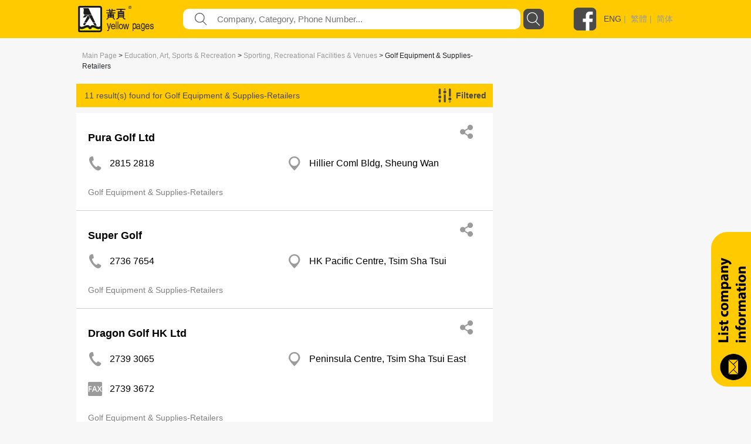

--- FILE ---
content_type: text/html; charset=utf-8
request_url: https://www.yp.com.hk/Category/Education-Art-Sports-Recreation/Sporting-Recreational-Facilities-Venues/Golf-Equipment-Supplies-Retailers/p1/en
body_size: 386720
content:

<!DOCTYPE html>
<html>
<head>
    <meta charset="utf-8" />
    <meta name="viewport" content="width=device-width, initial-scale=1">
    <meta name="keywords" content="Dining, Entertainment, Shopping, Travel, Food Products, Restaurant Equipment, Household Products, Services, Pets, Medical, Beauty , Health Care Services, Wedding Services, Education, Art, Sports , Recreation, Construction, Decoration, Environmental Engineering, Bank , Finance, Property , Insurance, Business , Professional Services, Organisations, Religion , Social Services, Gifts, Florists, Jewellery, Toys, Clothing , Accessories, Textiles, Printing, Office Equipment, Computer , Information Technology, Electronics , Equipment, Transportation, Logistics, Metals, Machinery, Equipment, Plastics, Petro-Chemicals, Chemicals, Company Listing" />
    <meta name="description" content="The best local business directory available included Dining, Entertainment, Shopping , Travel, Food Products, Restaurant Equipment, Household Products , Services, Pets, Medical, Beauty , Health Care Services, Wedding Services, Education, Art, Sports , Recreation, Construction, Decoration, Environmental Engineering, Bank , Finance, Property , Insurance, Business , Professional Services, Organisations, Religion , Social Services, Gifts, Florists, Jewellery, Toys, Clothing , Accessories, Textiles, Printing, Office Equipment, Computer , Information Technology, Electronics , Equipment, Transportation, Logistics, Metals, Machinery, Equipment, Plastics, Petro-Chemicals, Chemicals." />
    


    <meta http-equiv="Content-Type" content="text/html; charset=utf-8" />
    <title>yp.com.hk - Category Search - IYP Web</title>
    <link href="/IYPWEB/Content/css?v=snUgTqSENMG7LOY3A6uG2yaFaBzs9CwH6mgFw0ny5XI1" rel="stylesheet"/>

    
    <link href="/Content/social/css/bootstrap.css" rel="stylesheet" media="screen">
    <link href="/Content/social/css/font-awesome.css" rel="stylesheet">
    <link href="/Content/social/css/docs.css" rel="stylesheet">
    <link href="/Content/bootstrap-social.css" rel="stylesheet">
    <script>
        var isDebug = "false";
    </script>
    <script src="https://code.jquery.com/jquery-3.3.1.min.js"
            integrity="sha256-FgpCb/KJQlLNfOu91ta32o/NMZxltwRo8QtmkMRdAu8=" crossorigin="anonymous"></script>
    <script src="https://code.jquery.com/ui/1.12.1/jquery-ui.min.js"
            integrity="sha256-VazP97ZCwtekAsvgPBSUwPFKdrwD3unUfSGVYrahUqU="
            crossorigin="anonymous"></script>
    <link rel="stylesheet" href="https://code.jquery.com/ui/1.12.0/themes/smoothness/jquery-ui.css" />
    <script src="https://cdnjs.cloudflare.com/ajax/libs/jquery-animateNumber/0.0.14/jquery.animateNumber.js"
            crossorigin="anonymous"></script>
    <script src="https://cdnjs.cloudflare.com/ajax/libs/popper.js/1.12.9/umd/popper.min.js"
            integrity="sha384-ApNbgh9B+Y1QKtv3Rn7W3mgPxhU9K/ScQsAP7hUibX39j7fakFPskvXusvfa0b4Q"
            crossorigin="anonymous"></script>
    
    
    <link rel="stylesheet" href="https://stackpath.bootstrapcdn.com/bootstrap/4.3.1/css/bootstrap.min.css" integrity="sha384-ggOyR0iXCbMQv3Xipma34MD+dH/1fQ784/j6cY/iJTQUOhcWr7x9JvoRxT2MZw1T" crossorigin="anonymous">
    <script src="https://cdnjs.cloudflare.com/ajax/libs/popper.js/1.14.7/umd/popper.min.js" integrity="sha384-UO2eT0CpHqdSJQ6hJty5KVphtPhzWj9WO1clHTMGa3JDZwrnQq4sF86dIHNDz0W1" crossorigin="anonymous"></script>
    <script src="https://stackpath.bootstrapcdn.com/bootstrap/4.3.1/js/bootstrap.min.js" integrity="sha384-JjSmVgyd0p3pXB1rRibZUAYoIIy6OrQ6VrjIEaFf/nJGzIxFDsf4x0xIM+B07jRM" crossorigin="anonymous"></script>
    <link href="/Content/iyp.css" rel="stylesheet" />
    <link href="https://code.jquery.com/ui/1.10.4/themes/ui-lightness/jquery-ui.css"
          rel="stylesheet">
    <script src="/Scripts/spin.min.js"></script>
    <script src="https://ajax.googleapis.com/ajax/libs/angularjs/1.4.8/angular.min.js"></script>
    <script src="/Scripts/iyp/iyp.js"></script>
    <script src="/Scripts/iyp/css_browser_selector.js"></script>
    <link href="/Content/iypIEHack.css" rel="stylesheet" />
    <style>
        .ui-tooltip-content {
            background-color: white;
        }

            .ui-tooltip-content::after, .ui-tooltip-content::before {
                content: "";
                position: absolute;
                border-style: solid;
                display: block;
                left: 90px;
            }

            .ui-tooltip-content::before {
                bottom: -10px;
                border-color: #AAA transparent;
                border-width: 10px 10px 0;
            }

            .ui-tooltip-content::after {
                bottom: -7px;
                border-color: white transparent;
                border-width: 10px 10px 0;
            }

        .iYPBList {
            margin-left: 10px;
            margin-right: 10px;
            margin-top: 21px;
            margin-bottom: 21px;
        }

        .miYPBList {
            margin-left: 10px;
            margin-right: 10px;
            margin-top: 5px;
            margin-bottom: 5px;
            font-size: 14px;
        }

        .ypMaxFullWidthAd {
             text-align: center;
            display: block;
        }

            .ypMaxFullWidthAd img {
                max-width: 100% !important;
            }

        .iypLayout_contentWrapper {
            max-width: 1020px;
            width: 80%;
            margin: auto;
            min-width: 900px;
        }

        .iypContentSection {
            display: flex;
        }

        .iypColContentSection {
            display: flex;
            flex-direction: column;
        }

        body {
            font-family: PingFangHK-Regular, Helvetica, arial, "Microsoft JhengHei", "微軟正黑體" !important;
            font-family: PingFangHK-Ultralight, Helvetica, arial, "Microsoft JhengHei", "微軟正黑體" !important;
            font-family: PingFangHK-Light, Helvetica, arial, "Microsoft JhengHei", "微軟正黑體" !important;
            font-family: PingFangHK-Thin, Helvetica, arial, "Microsoft JhengHei", "微軟正黑體" !important;
            font-family: PingFangHK-Medium, Helvetica, arial, "Microsoft JhengHei", "微軟正黑體" !important;
            font-family: PingFangHK-Semibold, Helvetica, arial, "Microsoft JhengHei", "微軟正黑體" !important;
        }

        .elementSeparator {
            height: 1px;
            background-color: #cecece;
            width: 100%;
            margin-left: auto;
            margin-right: auto;
        }

        a {
            color: #9b9b9b !important;
        }

        .iypContentBackground {
            background-color: #f7f7f7;
        }
    </style>

    <script>
        function handleOutboundLinkClicks(type, url) {
            ga('send', 'event', {
                eventCategory: 'associated_link',
                eventAction: 'click',
                eventLabel: type,
                eventValue: 1,
            });

            //alert(type);
            //alert(url);
            mywindow = window.open(url, "_blank");
        }

        
    </script>

    <link rel="stylesheet" type="text/css" href="//cdn.jsdelivr.net/npm/slick-carousel@1.8.1/slick/slick.css" />
    <link rel="stylesheet" type="text/css" href="//cdn.jsdelivr.net/npm/slick-carousel@1.8.1/slick/slick-theme.css" />
    <script type="text/javascript" src="//cdn.jsdelivr.net/npm/slick-carousel@1.8.1/slick/slick.min.js"></script>
</head>



<body id="yp_body" class="iypContentBackground">
    <script>
        CheckClientBroswer();
        $(document).ready(function () {
            //TODO: check the tooltip
            //$('[data-toggle="j"]').tooltip({
            //    placement: "bottom"
            //});
            var isMobile = navigator.userAgent.match(/(iPhone|iPod|iPad|Android|webOS|BlackBerry|IEMobile|Opera Mini)/i);

            if (isMobile) {
                $('#downloadAppSection').attr("style", "display: flex;");
            }

            $('#showmore').click(function () {
                var $this = $(this);
                $this.toggleClass('seemore');
                if ($this.hasClass('seemore')) {
                    $this.text('Show more... »');
                } else {
                    $this.text('Show less... «');
                }
            });

            document.addEventListener("DOMContentLoaded", function () {
                let needDotDotDots = $(".iYPDotDotDot");

                for (var i = 0; i < needDotDotDots.length; i++) {
                    var needDot = needDotDotDots[i];
                    let options = {
                        // Options go here
                    };
                    new Dotdotdot(needDot, options);
                }

            });


        });

        function GoogleAnalytic_Template(template_name) {
            ga('send', 'event', {
                eventCategory: template_name + '_link',
                eventAction: 'click',
                eventLabel: template_name + ' website',
                eventValue: 1,
            });
        }
    </script>
    <!--Search Box-->
    <div id="searchbox">
        

<style>

    .nav > li > a {
        position: relative;
        display: block;
        padding: 10px 15px;
        color: black;
        font-size: large;
    }

    .sticky {
        position: fixed;
        top: 0;
        width: 100%;
    }
</style>
<script>
    $(function () {
        function setMobileMenuPosition() {
            $("#mobileMenuContent").css('top', $("#navBarSection").position().top + $("#navBarSection").height());
        }

        var funcHideDownloadAppFunc = function () {
            $('#downloadAppSection').slideUp("show", function () {
                setMobileMenuPosition();
            });

            var d = new Date();
            d.setTime(d.getTime() + (30 * 24 * 60 * 60 * 1000));
            var expires = "expires=" + d.toUTCString();
            document.cookie = "downloadApp" + "=" + "here" + ";" + expires + ";path=/";


        };

        $('#downloadAppCloseBtnLeft').on('click', funcHideDownloadAppFunc);
        $('#downloadAppCloseBtnRight').on('click', funcHideDownloadAppFunc);

        $("#btnSearch").on('click', function () {
            var keyword = $("input[name=what]").val().trim();
            //var district = $("input[name=where]").val().trim();
            var doamin = window.location.protocol + "//" + window.location.hostname + (window.location.port ? ':' + window.location.port : '');
            var url = "";

            if (keyword) {
                url = doamin + "/Keyword/s-" + encodeURIComponent(keyword) + "/p1/en";
                GoogleAnalytic_SearchBox(keyword);
                //alert(url);
                location.href = url;
            }
            else {
                alert('Please input Keyword');
                return false;
            }
        });

        $("input[name=what]").keyup(function (e) {
            if (e.keyCode === 13) {
                $("#btnSearch").click();
            }
        });

        $("#what").autocomplete({
            source: function (request, response) {
                $.ajax({
                    url: "/Keyword/Suggest",
                    type: "POST",
                    dataType: "json",
                    data: { Prefix: request.term },
                    success: function (data) {
                        response($.map(data, function (item) {
                            return { label: item.Keyword, value: item.Keyword };
                        }))

                    }
                })
            },
            messages: {
                noResults: "", results: ""
            }
        });

        var searchFunction = function () {
            var keyword = $("input[name=mWhat]").val().trim();
            //var district = $("input[name=where]").val().trim();
            var doamin = window.location.protocol + "//" + window.location.hostname + (window.location.port ? ':' + window.location.port : '');
            var url = "";

            if (keyword) {
                url = doamin + "/Keyword/s-" + encodeURIComponent(keyword) + "/p1/en";
                GoogleAnalytic_SearchBox(keyword);
                //alert(url);
                location.href = url;
            }
            else {
                alert('Please input Keyword');
                return false;
            }
        };

        $("#mBtnSearch").on('click', searchFunction);
        $("#mBtnSearchFont").on('click', searchFunction);

        $("input[name=mWhat]").keyup(function (e) {
            if (e.keyCode === 13) {
                $("#mBtnSearch").click();
            }
        });

        $("#mWhat").autocomplete({
            source: function (request, response) {
                $.ajax({
                    url: "/Keyword/Suggest",
                    type: "POST",
                    dataType: "json",
                    data: { Prefix: request.term },
                    success: function (data) {
                        response($.map(data, function (item) {
                            return { label: item.Keyword, value: item.Keyword };
                        }))

                    }
                })
            },
            messages: {
                noResults: "", results: ""
            }
        });

        var headerOffset = $("#navBarSection").offset().top;
        window.onscroll = function (){
            if (window.pageYOffset > headerOffset) {
                $("#navBarSection").addClass("sticky");
                $("#mobileMenuContent").addClass("sticky");
            } else {
                $("#navBarSection").removeClass("sticky");
                $("#mobileMenuContent").removeClass("sticky");
            }

            setMobileMenuPosition();
        };

        setMobileMenuPosition();

        $("#mobileMenuContent").removeClass("d-block");
        $("#mobileMenuContent").hide();

        function triggerMenu() {
            setMobileMenuPosition();
            if (!$("#mobileMenuContent").is(':hidden')) {
                $("#mobileMenuContent").removeClass("d-block");
                $("#mobileMenuContent").slideUp("slow", function () {
                });
            } else {
                $("#mobileMenuContent").slideDown("slow", function () {
                    $("#mobileMenuContent").addClass("d-block");
                });
            }
        }

        $("#mobileMenuBtn").on("click", triggerMenu);
        $("#mobileMenuBtn2").on("click", triggerMenu);
    });

</script>
<script>
    function GoogleAnalytic_SearchBox(keyword) {
        ga('send', 'event', {
            eventCategory: 'keyword_main',
            eventAction: 'click',
            eventLabel: keyword,
            eventValue: 1,
        });
    }

    //function searchboxpress(e)
    //{
    //    if (e.keyCode === 13) {
    //        $("#btnSearch").click();
    //    }
    //}


    //function setWhere(district) {
    //    $("input[name=where]").val(district);
    //    collapseAll();
    //    $("#ShowDistrict").slideToggle('fast');
    //    //$("input[name=where]").focus();
    //    $("#btnSearch").focus();
    //}

    //function collapseAll() {
    //    $('#ShowHK').fadeOut('fast');
    //    $('#ShowNT').fadeOut('fast');
    //    $('#ShowKln').fadeOut('fast');
    //}

</script>
<style>

    .upTriangle {
        background-image: url('/Images/icon/up_triangle.svg');
        width: 8.6px;
        height: 4px;
        margin-top: auto;
        margin-bottom: auto;
        margin-right: 11.7px;
    }

    .downTriangle {
        background-image: url('/Images/icon/up_triangle.svg');
        width: 8.6px;
        height: 4px;
        margin-top: auto;
        margin-bottom: auto;
        margin-right: 11.7px;
        transform: rotate(-180deg);
    }

    .aSelected {
        color: #4a4a4a !important;
    }

    .mainContainer {
        display: flex;
        flex-direction: column;
    }

    .downloadAppSection {
        display: none;
        background-color: #4a4a4a;
        align-items: center;
        padding-top: 16px;
        padding-bottom: 16px;
    }

    .downloadAppContainer {
        display: flex;
        display: -ms-flexbox;
        -ms-flex-align: center;
        align-items: center;
        margin-left: auto;
        margin-right: auto;
        max-width: 1024px;
    }

    .downloadAppClose {
        background-image: url('/Images/icon/cancel.svg');
        background-repeat: no-repeat;
        background-size: contain;
        width: 25px;
        height: 25px;
        cursor: pointer;
    }

    .downloadAppButton {
        cursor: pointer;
        text-align: center;
        line-height: 40px;
        height: 40px;
        color: white;
        border-radius: 20px;
        border: solid 1px white;
        margin-left: auto;
        margin-right: auto;
    }

    .searchBarContainer {
        display: flex;
        flex-direction: column;
    }

    .navBarSection {
        background-color: #ffcb00;
        width: 100%;
        justify-content: center;
        align-content: center;
        display: flex;
        z-index: 777689;
    }

    .blocker {
        z-index: 777 !important;
    }

    .close-modal {
        display: none !important;
    }

    .navContent {
        max-width: 1024px;
        width: 100%;
        margin: auto;
    }

    .fbLogo {
        width: 40px;
        height: 40px;
        background-size: contain;
        background-image: url('/Images/icon/facebookLogo.svg');
        margin-top: auto;
        margin-bottom: auto;
        cursor: pointer;
    }

    .navRow0 {
        height: 65px;
        display: flex;
        margin-left: 5px;
        margin-right: 5px;
        justify-content: space-between;
    }

    .mNavRow0 {
        margin-left: 15px !important;
        margin-right: 15px !important;
    }

    .mainLogo {
        width: 30%;
        margin-top: 10px;
        margin-bottom: 10px;
        background-image: url('/Images/icon/logo.svg');
        background-repeat: no-repeat;
        background-size: contain;
        cursor: pointer;
    }

    .mMainLogo {
        margin-top: 10px !important;
        margin-bottom: 10px !important;
        background-size: contain;
        background-position: left center;
    }

    .langSocial {
        height: 65px;
        display: flex;
        justify-content: flex-end;
        width: 210px;
    }

    .divLang {
        margin-top: auto;
        margin-bottom: auto;
        padding-left: 12px;
        color: #9b9b9b;
        font-family: PingFangHK, Arial;
        font-size: 14px;
        font-weight: 500;
    }

    .mobileMenu {
        background-image: url('/Images/icon/menu.svg');
        background-repeat: no-repeat;
        background-size: contain;
        width: 20px;
        height: 20px;
        display: block;
        margin-top: auto;
        margin-bottom: auto;
        cursor: pointer;
    }

    .mainSearchSection {
        width: 100%;
        height: 290px;
        background-image: url('/Images/mHero_092019.jpg');
        background-repeat: no-repeat;
        background-size: cover;
        background-attachment: local;
        background-position: center;
        display: flex;
    }

    .mMainSearchSection {
        height: 205px !important;
    }

    .searchContent {
        padding-top: 130px;
        height: 70px;
        width: 80%;
        max-width: 1000px;
        min-width: 400px;
        margin: auto;
        flex-direction: column;
    }


    @media only screen and (max-height: 768px) {

        .mainSearchSection {
            height: 290px;
        }
    }

    .mSearchContent {
        padding-top: 85px;
        min-width: unset !important;
    }

    .searchField {
        flex: 1;
        display: flex;
        height: 35px;
    }

    .genericSearchField {
        padding-left: 10px;
        padding-right: 10px;
        margin-top: auto;
        margin-bottom: auto;
    }

    .searchField0 {
        width: 90px;
        margin-top: auto;
        margin-bottom: auto;
        color: white;
        min-width: 90px;
        /*text-shadow: 0px 2px rgba(0, 0, 0, 0.5);*/
    }

    .searchField1 {
        width: auto;
        flex: 1;
        margin-top: auto;
        margin-bottom: auto;
        color: white;
        /*text-shadow: 0px 2px rgba(0, 0, 0, 0.5);*/
    }

        .searchField1 a {
            color: white !important;
        }

    .searchTextFieldContainer {
        width: 60%;
        display: flex;
        height: 100%;
        justify-content: space-between;
        flex: 1;
        background-color: white;
        border-radius: 10px;
    }


    .searchFieldTextFieldDecoration {
        flex: 1;
        display: flex;
    }

    .searchFieldButton {
        background-image: url('/Images/icon/search.svg');
        background-repeat: no-repeat;
        background-size: contain;
        width: 52px;
    }

    .genericSearchFieldButton {
        cursor: pointer;
        width: 35px;
        height: 35px;
        border-radius: 8px;
        margin-left: 5px;
        background-color: rgb(74, 74, 74);
        background-image: url('/Images/icon/search-white.svg');
        background-repeat: no-repeat;
        background-size: 23px 23px;
        background-position: center;
    }

    .searchFieldSearchIcon {
        width: 21px;
        height: 21px;
        background-image: url('/Images/icon/fill-1.svg');
        background-repeat: no-repeat;
        background-size: contain;
        margin-left: 20px;
        margin-top: auto;
        margin-bottom: auto;
    }

    .searchInput {
        border: none;
        outline: none;
        max-width: inherit;
        padding-left: 17px;
        flex: 1;
        color: #9b9b9b;
        font-family: PingFangHK, Arial;
        font-size: 15px;
    }

    .mSearchInput {
        width: calc(100% - 30px);
        background-color: transparent;
    }

    .genericSearchInput {
        width: auto !important;
        background-color: transparent;
    }

    .searchWhat {
        font-size: 18px;
    }

    .searchKeywords {
        padding-top: 13px;
        display: flex !important;
        font-size: 15px;
    }

    #btnSearch {
        cursor: pointer;
    }
</style>



<script>
    var isLangSectionExpanded = false;
    var isAboutUsExpanded = false;
    var isAdEquiryExpanded = false;

</script>
<div class='searchBarContainer'>
    
        <!-- Download App -->
        <div id='downloadAppSection' class='downloadAppSection justify-content-md-center'>
            <div class='downloadAppContainer col-12 col-md-10'>
                <div id="downloadAppCloseBtnLeft" class='downloadAppClose d-block d-sm-none d-xs-none'></div>
                <div class='downloadAppButton downloadAppButtonText col-auto' onclick="javascript:window.open('https://yp1083.ypbizhub.com.hk/en', '');">
                    Download yp1083 App Now
                </div>
                <div id="downloadAppCloseBtnRight" class='downloadAppClose d-none d-sm-block d-xs-block'></div>
            </div>
        </div>

    <!-- Nav Bar -->


    <div class='navBarSection responsiveDesktop'>
        <div class='navContent'>
            <div class='navRow0'>
                <div class='mainLogo' style="width : 169px !important" onclick="window.location.replace('/home/en')">
                </div>
                    <div class='searchField genericSearchField'>
                        <div class='searchField1 searchTextFieldContainer'>
                            <div class='searchFieldSearchIcon'> </div>
                            <input id="what" name="what"
                                   value=""
                                   class='searchInput genericSearchInput'
                                   placeholder="Company, Category, Phone Number..." />
                        </div>
                        <div id="btnSearch" class='searchFieldButton genericSearchFieldButton'></div>
                    </div>
                <div class='langSocial'>
                    <a onclick="handleOutboundLinkClicks('YP Facebook', 'https://www.facebook.com/HKYellowPages/?hc_ref=SEARCH')" class='fbLogo'></a>
                    <div class='divLang'>
                                <a href="https://yp.com.hk/IYPWEB/Category/Education-Art-Sports-Recreation/Sporting-Recreational-Facilities-Venues/Golf-Equipment-Supplies-Retailers/p1/en" class='aSelected'>ENG</a>&nbsp;|&nbsp;                                <a href="https://yp.com.hk/IYPWEB/Category/Education-Art-Sports-Recreation/Sporting-Recreational-Facilities-Venues/Golf-Equipment-Supplies-Retailers/p1/zh">繁體</a>&nbsp;|&nbsp;                                <a href="https://yp.com.hk/IYPWEB/Category/Education-Art-Sports-Recreation/Sporting-Recreational-Facilities-Venues/Golf-Equipment-Supplies-Retailers/p1/sc">简体</a>


                    </div>
                </div>
                <div id='mobileMenuBtn' class='mobileMenu d-sm-none'></div>
            </div>
        </div>
    </div>

    <div id="navBarSection" class='navBarSection responsiveMobile'>
        <div class='navContent'>
            <div class='navRow0 mNavRow0'>
                <div class='mainLogo mMainLogo' onclick="window.location.replace('/home/en')">
                </div>
                <div id='mobileMenuBtn2' class='mobileMenu'></div>
            </div>
        </div>
            <style>
                .mNavSearchContainer {
                    margin-bottom: 20px;
                    background-color: #ffcb00;
                    display: flex;
                    height: 35px;
                    margin-left: 12px;
                    margin-right: 12px;
                }
            </style>
            <div class="mNavSearchContainer" id="mNavSearchContainer">
                <div class='searchField1 searchTextFieldContainer'>
                    <div class="searchFieldSearchIcon"> </div>
                    <input id="mWhat" name="mWhat"
                           value=""
                           class='searchInput mSearchInput' placeholder="Company, Category, Phone Number..." />
                </div>
                <div id="mBtnSearch" class='searchFieldButton genericSearchFieldButton'></div>
            </div>

        <style>
            .mobileMenuContent {
                z-index: 1999;
                position: absolute;
                width: 100%;
                background-color: rgba(255, 203, 0, 0.95);
                padding-left: 13px;
                padding-right: 13px;
                box-shadow: 0 2px 4px 0 rgba(0, 0, 0, 0.5);
            }

            .mobileMenuSpacing {
                height: 20px;
                width: 100%;
            }

            .mobileMenuContainer {
                display: flex;
                justify-content: space-between;
            }

            .mobileMenuUnSelectItem a {
                color: #4a4a4a !important;
            }

            .mobileMenuUnSelectItem, .mobileMenuSelectItem {
                font-size: 14px;
                color: #4a4a4a;
                line-height: 18px;
                display: block;
                margin-top: 5px;
            }

            .mobileMenuSelectItem {
                color: black !important;
            }

            .mobileMenuTitle {
                font-size: 16px;
                font-weight: bold;
            }

            .mMenuTitleContainer {
                display: flex;
                justify-content: space-between;
            }

            #langArrow {
                margin-top: auto;
                margin-bottom: auto;
            }

            .mobileMenuArrow {
                display: flex;
            }

            .mMenuTitleContainer {
                cursor: pointer;
            }
        </style>
        <div id="mobileMenuContent" class="mobileMenuContent d-block" style="display: none !important;">
            <div class="mobileMenuSpacing"></div>
            <div class="mMenuTitleContainer" onclick="$('#langSubMenu').toggle(); $('#langArrow').toggleClass('downTriangle upTriangle');">
                <div class="mobileMenuTitle">Language</div>
                <div class="mobileMenuArrow"><div id="langArrow" class="downTriangle"></div></div>
            </div>
            <div id="langSubMenu" style="display: none;">
                        <a class="mobileMenuSelectItem">ENG</a>
                        <a href="https://yp.com.hk/IYPWEB/Category/Education-Art-Sports-Recreation/Sporting-Recreational-Facilities-Venues/Golf-Equipment-Supplies-Retailers/p1/zh" class="mobileMenuUnSelectItem">繁體</a>
                        <a href="https://yp.com.hk/IYPWEB/Category/Education-Art-Sports-Recreation/Sporting-Recreational-Facilities-Venues/Golf-Equipment-Supplies-Retailers/p1/sc" class="mobileMenuUnSelectItem">简体</a>

            </div>
            <div class="mobileMenuSpacing"></div>
            <div class="mMenuTitleContainer" onclick="$('#adnProduct').toggle(); $('#adnProductArrow').toggleClass('downTriangle upTriangle');">
                <div class="mobileMenuTitle">Advertising Solutions</div>
                <div class="mobileMenuArrow"><div id="adnProductArrow" class="downTriangle"></div></div>
            </div>
            <div id="adnProduct" style="display: none;">
               <!--  <div class="mobileMenuUnSelectItem"><a onclick="javascript:window.open('/Frame/other.html?url=https%3a%2f%2fyellowpageshk.ypbizhub.com.hk%2f', ''); return false;" href="/Frame/other.html?url=https%3a%2f%2fyellowpageshk.ypbizhub.com.hk%2f" target="_blank">ypDigital</a></div>-->
                <div class="mobileMenuUnSelectItem"><a onclick="javascript:window.open('/Frame/other.html?url=https%3a%2f%2fyellowpageshk.ypbizhub.com.hk%2f', ''); return false;" href="/Frame/other.html?url=https%3a%2f%2fyellowpageshk.ypbizhub.com.hk%2f" target="_blank">Print</a></div>
                <div class="mobileMenuUnSelectItem"><a onclick="javascript:window.open('/Frame/other.html?url=https%3a%2f%2fyellowpageshk.ypbizhub.com.hk%2f', ''); return false;" href="/Frame/other.html?url=https%3a%2f%2fyellowpageshk.ypbizhub.com.hk%2f" target="_blank">Now TV</a></div>
                <div class="mobileMenuUnSelectItem"><a onclick="javascript:window.open('/Frame/other.html?url=https%3a%2f%2fyellowpageshk.ypbizhub.com.hk%2f', ''); return false;" href="/Frame/other.html?url=https%3a%2f%2fyellowpageshk.ypbizhub.com.hk%2f" target="_blank">Now.com &amp; Mobile App</a></div>
                <div class="mobileMenuUnSelectItem"><a onclick="javascript:window.open('/Frame/other.html?url=https%3a%2f%2fyellowpageshk.ypbizhub.com.hk%2f', ''); return false;" href="/Frame/other.html?url=https%3a%2f%2fyellowpageshk.ypbizhub.com.hk%2f" target="_blank">Online Marketing</a></div>
                <!-- <div class="mobileMenuUnSelectItem"><a onclick="javascript:window.open('/Frame/other.html?url=https%3a%2f%2fyellowpageshk.ypbizhub.com.hk%2f', ''); return false;" href="/Frame/other.html?url=https%3a%2f%2fyellowpageshk.ypbizhub.com.hk%2f" target="_blank">China Marketing Solution</a></div>
                <div class="mobileMenuUnSelectItem"><a onclick="javascript:window.open('/Frame/other.html?url=https%3a%2f%2flistingpage.ypbizhub.com.hk%2f', ''); return false;" href="/Frame/other.html?url=https%3a%2f%2flistingpage.ypbizhub.com.hk%2f" target="_blank">Listing Company Data</a></div>-->
            </div>
            <div class="mobileMenuSpacing"></div>
            <div class="mMenuTitleContainer" onclick="$('#aboutUsSubMenu').toggle(); $('#aboutUsArrow').toggleClass('downTriangle upTriangle');">
                <div class="mobileMenuTitle">About us</div>
                <div class="mobileMenuArrow"><div id="aboutUsArrow" class="downTriangle"></div></div>
            </div>
            <div id="aboutUsSubMenu" style="display: none;">

                <div class="mobileMenuUnSelectItem"><a onclick="javascript:window.open('/Frame/other.html?url=https%3a%2f%2fyellowpageshk.ypbizhub.com.hk%2f', ''); return false;" href="/Frame/other.html?url=https%3a%2f%2fyellowpageshk.ypbizhub.com.hk%2f" target="_blank">Our Business</a></div>
                <div class="mobileMenuUnSelectItem"><a onclick="javascript:window.open('/ypaward2020', ''); return false;" href="/ypaward2020" target="_blank">YP Award</a></div>
                <div class="mobileMenuUnSelectItem"><a href="http://ypbrandaward2020.ypbizhub.com.hk/">The Excellence Brand Award</a></div>
                <div class="mobileMenuUnSelectItem"><a href="/Frame/other.html?url=https://yellowpageshk.ypbizhub.com.hk/聯絡我們">Customer Service</a></div>
            </div>         
            <div class="mobileMenuSpacing"></div>
            <div class="mobileMenuTitle" onclick="javascript:window.open('/Frame/other.html?url=https%3a%2f%2fyellowpageshk.ypbizhub.com.hk%2f%e8%81%af%e7%b5%a1%e6%88%91%e5%80%91', '')">Contact Us</div>
            <div class="mobileMenuSpacing"></div>
        </div>
    </div>

</div>

    </div>
    <div style="height:100%;min-height:800px;">
        <script>
            CheckClientBroswer();
        </script>
        





<style>

    .showfilterlayout {
        z-index: 999;
        position: fixed;
        width: 750px;
        background-color: #eae5bd;
        /*top: 23px;
        right: -5px;*/
        top: 25%;
        left: 25%;
        border: 2px solid;
        border-radius: 3px;
        padding: 10px 15px 0px 15px;
    }

    .hidefilterlayout {
        display: none;
    }

    .fliterdistrict {
        width: 100%;
        text-align: left;
    }

    .nav-tabs > li.active > a, .nav-tabs > li.active > a:hover, .nav-tabs > li.active > a:focus {
        color: #DBC54B;
        background-color: #dadff0;
        border: 1px solid #ddd;
        border-bottom-color: transparent;
        cursor: default;
    }

    .tab-content {
        border-bottom: 5px #dadff0 solid;
        border-left: 5px #dadff0 solid;
        border-right: 5px #dadff0 solid;
        border-top: 3px #dadff0 solid;
    }

    .fixedadvertise {
        position: fixed;
        right: 20px;
        top: 140px;
        z-index: 0;
        background-color: #ffffff;
    }

    .info_related {
        /*width: 340px;
        padding-left: 45px;
        padding-right: 0px;*/
        padding-left: 30px;
        padding-right: 30px;
    }
</style>
<script>
    function ShowShare(id) {

        $('#share_' + id).slideToggle("slow");
        $("#fax_" + id).fadeOut("slow");
    }

    function ShowFax(id) {
        $('#fax_' + id).slideToggle("slow");
        $("#share_" + id).fadeOut("slow");
    }

    function ResetInput(id) {
        $("input[name='email1_" + id + "']").val("");
        $("input[name='email2_" + id + "']").val("");
        $("input[name='name_" + id + "']").val("");
    }

    function ShowFilterLayout() {
        //$(".filterlayout").css('display', 'inline');
        //$("#filterlayout").removeClass("hidefilterlayout")
        $("#filterlayout").addClass("showfilterlayout");

        $("#filterlayout").slideToggle("slow");
    }

    function HideFilterLayout() {
        $("#filterlayout").slideToggle("slow");
    }

    $(function () {
        $("#checkAll_class").click(function () {
            $(".check_class").prop('checked', $(this).prop('checked'));
        });
    });

    function Submit(type) {
        var ErrorMsg = '';

        if (type == 'district') {
            var field_check = $('input[name="filterdistrict"]').is(':checked');
            if (field_check) {
            }
            else {
                ErrorMsg = 'Please select district';
                alert(ErrorMsg);
                return false;
            }

        }
        else if (type == 'class') {
            var field_check = $('input[name="filterclass"]').is(':checked');
            if (field_check) {
            }
            else {
                ErrorMsg = 'Please select class';
                alert(ErrorMsg);
                return false;
            }
        }

        if (ErrorMsg == '') {
            //alert(type);
            ShowLoading();
            $("#FilterListForm").submit();
        }
        else {
            return false;
        }
    }

    function FilterSuccess() {
        //$('#myModal').modal('hide');
        $("#btnfiltermodalclose").click();
        $("#CategoryList").remove();
        $('body').removeClass('modal-open');
        $('.modal-backdrop').remove();
    }

    function FilterFailed() {
        alert("Error!");
    }

    function ChangeToggleText(companyid) {
        var $this = $("#attr_" + companyid);
        $this.toggleClass('seemore');
        if ($this.hasClass('seemore')) {
            $("#moretext_" + companyid).text('Show more... »');
            $("#classkeyword_" + companyid).addClass("ellipis");
        } else {
            $("#moretext_" + companyid).text('Show less... «');
            $("#classkeyword_" + companyid).removeClass("ellipis");
        }

        var $this2 = $("#attr2_" + companyid);
        $this2.toggleClass('seemore');
        if ($this2.hasClass('seemore')) {
            $("#moretext2_" + companyid).text('Show more... »');
        } else {
            $("#moretext2_" + companyid).text('Show less... «');
        }
    }

    GoogleAnalytic_ClassList('C000709', 'Golf Equipment &amp; Supplies-Retailers');

    function GoogleAnalytic_ClassList(cur_classgrp_id, classgrp_name) {
        ga('send', 'event', {
            eventCategory: 'category_classgrp_listing',
            eventAction: 'click',
            eventLabel: cur_classgrp_id + " | " + classgrp_name,
            eventValue: 1,
        });
    }

</script>

<div class="classListingSection">
    <style>
        .classListingTopAdContainer {
            width: 100%;
        }

        .mClassListingTopAdContainer {
            margin-top: 5px;
            margin-bottom: 5px;
        }

        .classListingTopAd {
            width: 468px;
            max-height: 60px;
            margin-left: auto;
            margin-right: auto;
            margin-top: 10px;
            margin-bottom: 10px;
        }

        .classListingTopAd img {
            max-width: 100%;
        }

        .mClassListingTopAd {
            max-width: 468px !important;
            margin-top: 0px !important;
            margin-bottom: 0px !important;
            width: auto !important;
        }
    </style>

    <div class="responsiveMobile">


        <div class="classListingTopAdContainer mClassListingTopAdContainer">
            <div class="classListingTopAd mClassListingTopAd ypMaxFullWidthAd">
                <!-- BNC_B000007T1 -->
                <script src="https://ad.yp.com.hk/adserver/api/gen.asp?key=IYP_CategoryEducation_EN&amp;pos=TopLongBanner&amp;seed=20260125045712&amp;use_https=1"></script>
            </div>
        </div>
        
        <div class="miYPBList">
            <a href="/home/en">Main Page</a>
            > <a href="/Category/Education-Art-Sports-Recreation/en">Education, Art, Sports &amp; Recreation</a>
            > <a href="/Category/Education-Art-Sports-Recreation/Sporting-Recreational-Facilities-Venues/en">Sporting, Recreational Facilities &amp; Venues</a> > Golf Equipment &amp; Supplies-Retailers
        </div>
        <div id="mOrgList">
            

<style>
    .resultinfo {
        font-size: 12px;
        vertical-align: bottom;
        padding-top: 5px;
    }

        .resultinfo font {
            white-space: pre-line;
        }

        .resultinfo a:hover {
            color: black;
        }

    .info {
        padding-top: 5px;
        padding-bottom: 5px;
        font-size: 14px;
    }

        .info p {
            display: inline-block;
        }

    .addr {
        word-wrap: break-word;
        white-space: normal;
    }

    .companylistHeader {
        color: #2a6496;
        display: inline-block;
        padding-right: 20px;
        font-size: 16px;
    }

    .companyinfo {
        margin-right: 5px;
        margin-left: 5px;
        display: inline-block;
        vertical-align: middle;
        line-height: normal;
    }

    .alert {
        padding: 10px;
        margin-top: 10px;
        margin-bottom: 0px;
    }

    .isHighlight {
        border: solid 2px !important;
        border-color: orange !important;
    }

    .isTopListing {
        background: #FFFFCC;
    }



    .classKeyword2 {
        font-size: 12px;
        color: grey;
        white-space: pre-wrap;
    }

    .seemore {
        color: blue;
    }

    #ky_resultlist {
        /*background-color:#efedc9;*/
    }

    .table {
        width: 100%;
        margin-bottom: 0px;
    }
</style>

<script>
    if (typeof pageno === "undefined") {
        var pageno = 2;
    }

    if (typeof isLoading === "undefined") {
        var isLoading = false;
    }
    var gIsFilter= false;
    var gFilterdistrict = [];
    var gFilterclass = [];
    if (typeof gCallOnce === "undefined") {
        var gCallOnce = false;
    }

    if (typeof gDictPageCall === "undefined") {
        var gDictPageCall = {};
    }

    $(function () {
        if (gCallOnce) {
            return;
        }else{
            gCallOnce = true;
        }
        //div scroll
        


        //window scroll
        $(window).data('ajaxready', true).scroll(function() {
                var sticky = $('#searchbox'), scroll = $(window).scrollTop();
                if (scroll >= ($(document).height() - $(window).height()) * 0.3 && scroll > 200 && $(window).width() >= 768) {
                    sticky.addClass('fixedsearchbox');
                }
            else {
                    sticky.removeClass('fixedsearchbox');
                }

                if ($(window).data('ajaxready') == false) return;

                //if($(window).scrollTop() == ($(document).height()) - $(window).height() && 2 >= pageno) {
                if ($(window).scrollTop() >= ($(document).height() - $(window).height()) * 0.9 && 2 >= pageno) {
                $(".load_data_"+(pageno-1)+" .loadingDiv").show();
                $(window).data('ajaxready', false);
                var isfilter = gIsFilter;

                var filterS = "";

                if (gFilterdistrict.length > 0) {
                    for(var i = 0; i < gFilterdistrict.length; i++) {
                        filterS += "filterdistrict="+gFilterdistrict[i];
                        if (i != (gFilterdistrict.length - 1)) {
                            filterS += "&";
                        }
                    }
                }

                if (gFilterclass.length > 0) {
                    for(var i = 0; i < gFilterdistrict.length; i++) {
                        filterS += "filterdistrict="+gFilterdistrict[i];
                        if (i != (gFilterdistrict.length - 1)) {
                            filterS += "&";
                        }
                    }
                }


                $.get("/Category/Education-Art-Sports-Recreation/Sporting-Recreational-Facilities-Venues/Golf-Equipment-Supplies-Retailers/en"+"?Length=15&X-Requested-With=XMLHttpRequest&keyword=" + '' + "&lang=" + 'en' + "&pageno=" + pageno +
                    "&isfilter=" + isfilter + "&" + filterS,
                function (data) {
                    if (isLoading) {
                        return;
                    }

                    isLoading = true;

                    $(".load_data_"+(pageno-1)+" .loadingDiv").hide();
                    if(!$.trim(data)){
                        $(window).data('ajaxready', false);
                    }
                    else
                    {
                        //$(".load_data").each(function () {
                        try {
                            //$(".responsiveMobile > .load_data").last().append(data);
                            $(".load_data_"+(pageno-1)).each(function (aIdx) {
                                $(this).append(data);
                            });
                            gDictPageCall[pageno] = pageno;
                        } catch (e) {
                            if (e instanceof SyntaxError) {
                                alert(e);
                            } else {
                                alert(e, false);
                            }
                        }
                    }
                
                pageno++;
                $(window).data('ajaxready', true);
                isLoading = false;
           
        });
            }
        });
    });

    function ResetFilter()
    {
        $.post("/Category/Education-Art-Sports-Recreation/Sporting-Recreational-Facilities-Venues/Golf-Equipment-Supplies-Retailers/en", { "keyword": '', "lang": 'en', "pageno": '1', "isfilter" : true, "isReset" : true},
        function (data) {
            $("#KeywordList").remove();
            $("#filterList").html(data);
            alert('success');
        });
    }


    function ChangeImage(id)
    {
        if($("#"+id).hasClass('in'))
        {
            $("#img_"+id).attr("src", "/Images/bullet_arrow_down.png");
        }
        else
        {
            $("#img_"+id).attr("src", "/Images/bullet_arrow_up.png");
        }
    }

     
</script>
<style>
    .filterContainer {
        width: 100%;
        height: 40px;
        background-color: #ffcb00;
        display: flex;
        justify-content: space-between;
    }

    .filterContainerBottomSpace {
        width: 100%;
        margin-bottom: 10px;
    }

    .listTitle {
        font-size: 14px;
        font-weight: normal;
        font-style: normal;
        font-stretch: normal;
        line-height: 40px;
        letter-spacing: normal;
        color: #4a4a4a;
        margin: auto 0 auto 0;
        padding-left: 14px;
        max-width: 60%
    }

    #filterBox {
        cursor: pointer;
    }

    .horizontalBox {
        display: flex;
    }

    .sortText {
        font-size: 14px;
        font-weight: 600;
        font-style: normal;
        font-stretch: normal;
        line-height: 40px;
        letter-spacing: normal;
        color: #4a4a4a;
        margin: auto;
        padding-right: 11px;
        padding-left: 6.7px;
    }
</style>


        <script>
            gIsFilter = true;
            gFilterdistrict = [];
            gFilterclass = [];
        </script>




    <div class="filterContainer">
        <div class="listTitle">11 result(s) found for <span style="white-space:pre">Golf Equipment &amp; Supplies-Retailers</span></div>

        <a id="filterBox" class="horizontalBox" onclick="$('#downloadAppCloseBtnLeft').click();$('#filterModal').toggle('fast');">
            <img src="/Images/icon/fill-127.svg" class="sortIcon" style="max-height: 40px; max-width: 23px;">
            <div class="sortText">
                Filtered
            </div>
        </a>
    </div>
    <div class="filterContainerBottomSpace d-none d-sm-block d-xs-block"> </div>



<div class="load_data_1" >
    




<script>
    function GoogleAnalytic_Keyword(keyword, company) {
        if (keyword != "" && company != "") {
            ga('send', 'event', {
                eventCategory: 'keyword_branch',
                eventAction: 'click',
                eventLabel: keyword + " | " + company,
                eventValue: 1,
            });
        }
    }

    function GoogleAnalytic_ListAction(info_type, company, info_link) {
        if (info_type != "" && info_link != "") {
            ga('send', 'event', {
                eventCategory: 'listing_action',
                eventAction: 'click',
                eventLabel: info_type + " | " + company + " | " + info_link,
                eventValue: 1,
            });
        }
    }

</script>
<script>
    function GoogleAnalytic_Keyword(keyword, company) {
        if (keyword != "" && company != "") {
            ga('send', 'event', {
                eventCategory: 'keyword_branch',
                eventAction: 'click',
                eventLabel: keyword + " | " + company,
                eventValue: 1,
            });
        }
    }

    function GoogleAnalytic_ListAction(info_type, company, info_link) {
        if (info_type != "" && info_link != "") {
            ga('send', 'event', {
                eventCategory: 'listing_action',
                eventAction: 'click',
                eventLabel: info_type + " | " + company + " | " + info_link,
                eventValue: 1,
            });
        }
    }

</script>


<script>

    var loadDict = {};

    this.loadScript = function (elem, aClass) {
            let url = elem.value.match(/src="([\s\S]*?)"/i)[1],
            parent = elem.parentNode,
            docWrite = document.write,
            script = document.createElement('script'),
            head = document.head || document.getElementsByTagName('head')[0] || document.documentElement;
            document.write = function (text) {
                $(parent).append(`<div class="middleAdContainer ${aClass}"><div style="padding: 0px;border-top: 0px;" class="middleAd"><div>${text}</div></div></div>`);
                return;
            };

            script.type = 'text/javascript';
            script.src = url;
            script.onerror =
            script.onload =
            script.onreadystatechange = function (e) {
                e = e || window.event;
                if (!script.readyState || /loaded|complete/.test(script.readyState) || e === 'error') {
                    document.write = docWrite;
                    head.removeChild(script);
                    head =
                    parent = 
                    elem =
                    script =
                    script.onerror =
                    script.onload =
                    script.onreadystatechange = null;
                }
            };

            if (loadDict[elem.id] == url) {
                return;
            } else {
                loadDict[elem.id] = url;
                head.insertBefore(script, head.firstChild);
            }
    };

    var Queue = function () {
        var lastPromise = null;

        this.add = function (obj, method, args, context) {
            var methodDeferred = $.Deferred();
            var queueDeferred = this.setup();
            if (context === undefined) { context = obj; }

            // execute next queue method
            queueDeferred.done(function () {

                // call actual method and wrap output in deferred
                setTimeout(function () {
                    obj[method].apply(context, args);
                    methodDeferred.resolve();
                }, 500);

            });
            lastPromise = methodDeferred.promise();

        };

        this.setup = function () {
            var queueDeferred = $.Deferred();

            // when the previous method returns, resolve this one
            $.when(lastPromise).always(function () {
                queueDeferred.resolve();
            });

            return queueDeferred.promise();
        }
    };

    if (this.q == null || this.q == undefined)
        this.q = new Queue();
</script>




<style>

    .responsiveMobile {
        display: none;
    }

    .responsiveDesktop {
        display: block;
    }

    @media only screen and (max-width: 1024px) {
        .responsiveMobile {
            display: block !important;
        }
        .responsiveDesktop{
            display: none !important;
        }
    }
    
    .classKeyword {
        font-size: 14px;
        color: grey;
        /*white-space: nowrap;*/
    }

    .companyDescription {
        color: #9b9b9b;
        font-size: 14px;
    }
    ._loadDataSection {
        width: 100%;
        background-color: #f7f7f7;
        padding-bottom: 40px;
    }

    .companyDataValue {
        font-size: 16px;
        color: black;
        height: 100%;
    }

    .companyDataValue a {
        color: black !important;
        display: block;
        white-space: nowrap;
        -moz-binding: url("/Scripts/ellipsis.xml#ellipsis");
        text-overflow: ellipsis;
        -o-text-overflow: ellipsis;
        overflow: hidden;
        width: 100%;
        cursor: pointer;
        height: 100%;
        /* display: flex; */
        align-items: center;
    }

    .companyDataValue span {
        text-overflow: ellipsis;
        white-space: normal;
    }

    .companyDataValue div {
        color: black !important;
        display: block;
        white-space: nowrap;
        -moz-binding: url("/Scripts/ellipsis.xml#ellipsis");
        text-overflow: ellipsis;
        -o-text-overflow: ellipsis;
        overflow: hidden;
        width: 100%;
        cursor: pointer;
    }

    .middleAdContainer{
        margin-top: 10px;
        margin-bottom: 10px;
        margin-left: auto;
        margin-right: auto;
        display: table;
    }
</style>
<div class="_loadDataSection">

    <div class="iypColContentSection" style="width: 100%;">

                            <div class="companyInfo   responsiveMobile">
                                <div class="companyTopInfo">
                                    <div class="companyTopLeft">
                                        <div class="companyTitle">
                  



                                                <div class="mCompanyTitleA"><a href="/Category/CompanyInfo/28152818/583291/0X5832910000X000/1/en" onclick="GoogleAnalytic_Keyword('', 'Pura Golf Ltd')" target="_blank">Pura Golf Ltd</a></div>
                                          
                                        </div>
                                    </div>
                                    <div class="companyTopRight">
                                        <div class="companyDataIcon" style="background-image:url('/Images/icon/resultDetail/share.svg'); margin: 0px !important; cursor: pointer;" onclick="toShare(`https://yp.com.hk/Category/CompanyInfo/28152818/583291/0X5832910000X000/1/en`, `Pura Golf Ltd%0A%0AWebsite: https://yp.com.hk/Category/CompanyInfo/28152818/583291/0X5832910000X000/1/en%0AAddress: Hillier Coml Bldg, Sheung Wan%0ATel: 2815 2818%0A`, `Pura Golf Ltd`);"></div>
                                    </div>
                                </div>
                                <div class="companyTopInfo">

                                </div>
                                <div class="mCompanyDescription">
                                    
                                </div>
                                <div class="companyBottomInfo">
                                    <style>
                                        .mCompanyDataRowContainer {
                                            display: flex;
                                            flex-direction: column;
                                            max-width: 100%;
                                            width: 100%;
                                        }
                                    </style>
                                    <div class="mCompanyDataRowContainer">

                                                                <div class='companyDataRow'>

                                                                    <div class="companyDataCellContainer">
                                                                            <div class="companyDataIcon" style="background-image: url(/Images/icon/resultDetail/phone.svg)"></div>
                                                                        <div class="companyDataValueContainer">



                                                                            <div class="companyDataValue" title="2815 2818">

                                                                                    <a href="tel:28152818" target="_blank" rel="nofollow" onclick="GoogleAnalytic_ListAction('tel', 'Pura Golf Ltd', '2815 2818')">
                                                                                        <span class="">2815 2818</span>
                                                                                    </a>
                                                                            </div>

                                                                        </div>
                                                                    </div>
                                                                </div>
                                                                <div class='companyDataRow'>

                                                                    <div class="companyDataCellContainer">
                                                                            <div class="companyDataIcon" style="background-image: url(/Images/icon/resultDetail/map.svg)"></div>
                                                                        <div class="companyDataValueContainer">



                                                                            <div class="companyDataValue" title="Hillier Coml Bldg, Sheung Wan">

                                                                                    <a href="http://www.google.com/maps/search/?api=1&query=22.2860390,114.151819" target="_blank" rel="nofollow" onclick="GoogleAnalytic_ListAction('adrmap', 'Pura Golf Ltd', 'Hillier Coml Bldg, Sheung Wan')">
                                                                                        <span class="">Hillier Coml Bldg, Sheung Wan</span>
                                                                                    </a>
                                                                            </div>

                                                                        </div>
                                                                    </div>
                                                                </div>

                                        <div class="mCompanyTag">
                                                    <a href="https://yp.com.hk/Category/Education-Art-Sports-Recreation/Sporting-Goods/Golf-Equipment-Supplies-Retailers/p1/en">
                                                        <span class="hidden-xs classKeyword">Golf Equipment & Supplies-Retailers</span>
                                                        <span class="hidden-sm hidden-md hidden-lg classKeyword2">Golf Equipment & Supplies-Retailers</span>
                                                    </a> &nbsp;                                        </div>
                                    </div>
                                </div>
                            </div>
                            <div class="companyInfo   responsiveDesktop">
                                <div class="companyTopInfo">
                                    <div class="companyTopLeft">
                                        <div class="companyTitle">
                                                <a href="/Category/CompanyInfo/28152818/583291/0X5832910000X000/1/en" onclick="GoogleAnalytic_Keyword('', 'Pura Golf Ltd')" target="_blank">Pura Golf Ltd</a>


                                        </div>
                                    </div>
                                    <div class="companyTopRight">
                                        <div class="companyDataIcon" style="background-image:url('/Images/icon/resultDetail/share.svg'); cursor: pointer;" onclick="toShare(`https://yp.com.hk/Category/CompanyInfo/28152818/583291/0X5832910000X000/1/en`, `Pura Golf Ltd%0A%0AWebsite: https://yp.com.hk/Category/CompanyInfo/28152818/583291/0X5832910000X000/1/en%0AAddress: Hillier Coml Bldg, Sheung Wan%0ATel: 2815 2818%0A`, `Pura Golf Ltd`);"></div>
                                    </div>
                                </div>
                                <div class="companyTopInfo">

                                    <style>
                                        .companyImage {
                                            width: 240px;
                                            height: 36px;
                                            padding-bottom: 5px;
                                        }
                                    </style>
                                </div>
                                <div class="companyDescription">
                                    
                                </div>
                                <div class="companyBottomInfo">
                                    <div class="companyBasicInfo">
<div class='companyDataRow'>                                                    <div class="companyDataCellContainer" style="">


                                                            <div class="companyDataIcon" style="background-image: url(/Images/icon/resultDetail/phone.svg)">
                                                            </div>
                                                        <div class="companyDataValueContainer">


                                                            <div class="companyDataValue" title="2815 2818">

                                                                    <a>
                                                                        <span class="infoDetailSpanA" style="cursor: default;">2815 2818</span>
                                                                    </a>
                                                            </div>
                                                        </div>
                                                    </div>
                                                    <div class="companyDataCellContainer" style="margin-left: 10px;">


                                                            <div class="companyDataIcon" style="background-image: url(/Images/icon/resultDetail/map.svg)">
                                                            </div>
                                                        <div class="companyDataValueContainer">


                                                            <div class="companyDataValue" title="Hillier Coml Bldg, Sheung Wan">

                                                                    <a onclick="show_lightbox(22.2860390, 114.151819)" onclick="GoogleAnalytic_ListAction('adrmap', 'Pura Golf Ltd', 'Hillier Coml Bldg, Sheung Wan')">
                                                                        <span class="infoDetailSpanA desktopUrlLink">Hillier Coml Bldg, Sheung Wan</span>
                                                                    </a>
                                                            </div>
                                                        </div>
                                                    </div>
</div> <!-- BB -->                                    </div>

                                    <style>
                                        .companyExtraInfo {
                                            display: flex;
                                            flex-direction: column;
                                        }
                                    </style>
                                </div>
                                <div class="companyExtraInfo">
                                    <div class="companyTag">
                                                <a href="https://yp.com.hk/Category/Education-Art-Sports-Recreation/Sporting-Goods/Golf-Equipment-Supplies-Retailers/p1/en">
                                                    <span class="hidden-xs classKeyword">Golf Equipment & Supplies-Retailers</span>
                                                    <span class="hidden-sm hidden-md hidden-lg classKeyword2">Golf Equipment & Supplies-Retailers</span>
                                                </a> &nbsp;                                    </div>

                                </div>

                            </div>
                            <div class="companyInfo   responsiveMobile">
                                <div class="companyTopInfo">
                                    <div class="companyTopLeft">
                                        <div class="companyTitle">
                  



                                                <div class="mCompanyTitleA"><a href="/Category/CompanyInfo/27367654/967828/0X9678280000X000/1/en" onclick="GoogleAnalytic_Keyword('', 'Super Golf')" target="_blank">Super Golf</a></div>
                                          
                                        </div>
                                    </div>
                                    <div class="companyTopRight">
                                        <div class="companyDataIcon" style="background-image:url('/Images/icon/resultDetail/share.svg'); margin: 0px !important; cursor: pointer;" onclick="toShare(`https://yp.com.hk/Category/CompanyInfo/27367654/967828/0X9678280000X000/1/en`, `Super Golf%0A%0AWebsite: https://yp.com.hk/Category/CompanyInfo/27367654/967828/0X9678280000X000/1/en%0AAddress: HK Pacific Centre, Tsim Sha Tsui%0ATel: 2736 7654%0A`, `Super Golf`);"></div>
                                    </div>
                                </div>
                                <div class="companyTopInfo">

                                </div>
                                <div class="mCompanyDescription">
                                    
                                </div>
                                <div class="companyBottomInfo">
                                    <style>
                                        .mCompanyDataRowContainer {
                                            display: flex;
                                            flex-direction: column;
                                            max-width: 100%;
                                            width: 100%;
                                        }
                                    </style>
                                    <div class="mCompanyDataRowContainer">

                                                                <div class='companyDataRow'>

                                                                    <div class="companyDataCellContainer">
                                                                            <div class="companyDataIcon" style="background-image: url(/Images/icon/resultDetail/phone.svg)"></div>
                                                                        <div class="companyDataValueContainer">



                                                                            <div class="companyDataValue" title="2736 7654">

                                                                                    <a href="tel:27367654" target="_blank" rel="nofollow" onclick="GoogleAnalytic_ListAction('tel', 'Super Golf', '2736 7654')">
                                                                                        <span class="">2736 7654</span>
                                                                                    </a>
                                                                            </div>

                                                                        </div>
                                                                    </div>
                                                                </div>
                                                                <div class='companyDataRow'>

                                                                    <div class="companyDataCellContainer">
                                                                            <div class="companyDataIcon" style="background-image: url(/Images/icon/resultDetail/map.svg)"></div>
                                                                        <div class="companyDataValueContainer">



                                                                            <div class="companyDataValue" title="HK Pacific Centre, Tsim Sha Tsui">

                                                                                    <a href="http://www.google.com/maps/search/?api=1&query=22.2970853,114.171226" target="_blank" rel="nofollow" onclick="GoogleAnalytic_ListAction('adrmap', 'Super Golf', 'HK Pacific Centre, Tsim Sha Tsui')">
                                                                                        <span class="">HK Pacific Centre, Tsim Sha Tsui</span>
                                                                                    </a>
                                                                            </div>

                                                                        </div>
                                                                    </div>
                                                                </div>

                                        <div class="mCompanyTag">
                                                    <a href="https://yp.com.hk/Category/Education-Art-Sports-Recreation/Sporting-Goods/Golf-Equipment-Supplies-Retailers/p1/en">
                                                        <span class="hidden-xs classKeyword">Golf Equipment & Supplies-Retailers</span>
                                                        <span class="hidden-sm hidden-md hidden-lg classKeyword2">Golf Equipment & Supplies-Retailers</span>
                                                    </a> &nbsp;                                        </div>
                                    </div>
                                </div>
                            </div>
                            <div class="companyInfo   responsiveDesktop">
                                <div class="companyTopInfo">
                                    <div class="companyTopLeft">
                                        <div class="companyTitle">
                                                <a href="/Category/CompanyInfo/27367654/967828/0X9678280000X000/1/en" onclick="GoogleAnalytic_Keyword('', 'Super Golf')" target="_blank">Super Golf</a>


                                        </div>
                                    </div>
                                    <div class="companyTopRight">
                                        <div class="companyDataIcon" style="background-image:url('/Images/icon/resultDetail/share.svg'); cursor: pointer;" onclick="toShare(`https://yp.com.hk/Category/CompanyInfo/27367654/967828/0X9678280000X000/1/en`, `Super Golf%0A%0AWebsite: https://yp.com.hk/Category/CompanyInfo/27367654/967828/0X9678280000X000/1/en%0AAddress: HK Pacific Centre, Tsim Sha Tsui%0ATel: 2736 7654%0A`, `Super Golf`);"></div>
                                    </div>
                                </div>
                                <div class="companyTopInfo">

                                    <style>
                                        .companyImage {
                                            width: 240px;
                                            height: 36px;
                                            padding-bottom: 5px;
                                        }
                                    </style>
                                </div>
                                <div class="companyDescription">
                                    
                                </div>
                                <div class="companyBottomInfo">
                                    <div class="companyBasicInfo">
<div class='companyDataRow'>                                                    <div class="companyDataCellContainer" style="">


                                                            <div class="companyDataIcon" style="background-image: url(/Images/icon/resultDetail/phone.svg)">
                                                            </div>
                                                        <div class="companyDataValueContainer">


                                                            <div class="companyDataValue" title="2736 7654">

                                                                    <a>
                                                                        <span class="infoDetailSpanA" style="cursor: default;">2736 7654</span>
                                                                    </a>
                                                            </div>
                                                        </div>
                                                    </div>
                                                    <div class="companyDataCellContainer" style="margin-left: 10px;">


                                                            <div class="companyDataIcon" style="background-image: url(/Images/icon/resultDetail/map.svg)">
                                                            </div>
                                                        <div class="companyDataValueContainer">


                                                            <div class="companyDataValue" title="HK Pacific Centre, Tsim Sha Tsui">

                                                                    <a onclick="show_lightbox(22.2970853, 114.171226)" onclick="GoogleAnalytic_ListAction('adrmap', 'Super Golf', 'HK Pacific Centre, Tsim Sha Tsui')">
                                                                        <span class="infoDetailSpanA desktopUrlLink">HK Pacific Centre, Tsim Sha Tsui</span>
                                                                    </a>
                                                            </div>
                                                        </div>
                                                    </div>
</div> <!-- BB -->                                    </div>

                                    <style>
                                        .companyExtraInfo {
                                            display: flex;
                                            flex-direction: column;
                                        }
                                    </style>
                                </div>
                                <div class="companyExtraInfo">
                                    <div class="companyTag">
                                                <a href="https://yp.com.hk/Category/Education-Art-Sports-Recreation/Sporting-Goods/Golf-Equipment-Supplies-Retailers/p1/en">
                                                    <span class="hidden-xs classKeyword">Golf Equipment & Supplies-Retailers</span>
                                                    <span class="hidden-sm hidden-md hidden-lg classKeyword2">Golf Equipment & Supplies-Retailers</span>
                                                </a> &nbsp;                                    </div>

                                </div>

                            </div>
                            <div class="companyInfo   responsiveMobile">
                                <div class="companyTopInfo">
                                    <div class="companyTopLeft">
                                        <div class="companyTitle">
                  



                                                <div class="mCompanyTitleA"><a href="/Category/CompanyInfo/27393065/853981/0X8539810000X000/1/en" onclick="GoogleAnalytic_Keyword('', 'Dragon Golf HK Ltd')" target="_blank">Dragon Golf HK Ltd</a></div>
                                          
                                        </div>
                                    </div>
                                    <div class="companyTopRight">
                                        <div class="companyDataIcon" style="background-image:url('/Images/icon/resultDetail/share.svg'); margin: 0px !important; cursor: pointer;" onclick="toShare(`https://yp.com.hk/Category/CompanyInfo/27393065/853981/0X8539810000X000/1/en`, `Dragon Golf HK Ltd%0A%0AWebsite: https://yp.com.hk/Category/CompanyInfo/27393065/853981/0X8539810000X000/1/en%0AAddress: Peninsula Centre, Tsim Sha Tsui East%0ATel: 2739 3065%0A`, `Dragon Golf HK Ltd`);"></div>
                                    </div>
                                </div>
                                <div class="companyTopInfo">

                                </div>
                                <div class="mCompanyDescription">
                                    
                                </div>
                                <div class="companyBottomInfo">
                                    <style>
                                        .mCompanyDataRowContainer {
                                            display: flex;
                                            flex-direction: column;
                                            max-width: 100%;
                                            width: 100%;
                                        }
                                    </style>
                                    <div class="mCompanyDataRowContainer">

                                                                <div class='companyDataRow'>

                                                                    <div class="companyDataCellContainer">
                                                                            <div class="companyDataIcon" style="background-image: url(/Images/icon/resultDetail/phone.svg)"></div>
                                                                        <div class="companyDataValueContainer">



                                                                            <div class="companyDataValue" title="2739 3065">

                                                                                    <a href="tel:27393065" target="_blank" rel="nofollow" onclick="GoogleAnalytic_ListAction('tel', 'Dragon Golf HK Ltd', '2739 3065')">
                                                                                        <span class="">2739 3065</span>
                                                                                    </a>
                                                                            </div>

                                                                        </div>
                                                                    </div>
                                                                </div>
                                                                <div class='companyDataRow'>

                                                                    <div class="companyDataCellContainer">
                                                                            <div class="companyDataIcon" style="background-image: url(/Images/icon/resultDetail/map.svg)"></div>
                                                                        <div class="companyDataValueContainer">



                                                                            <div class="companyDataValue" title="Peninsula Centre, Tsim Sha Tsui East">

                                                                                    <a href="http://www.google.com/maps/search/?api=1&query=22.2990270,114.177233" target="_blank" rel="nofollow" onclick="GoogleAnalytic_ListAction('adrmap', 'Dragon Golf HK Ltd', 'Peninsula Centre, Tsim Sha Tsui East')">
                                                                                        <span class="">Peninsula Centre, Tsim Sha Tsui East</span>
                                                                                    </a>
                                                                            </div>

                                                                        </div>
                                                                    </div>
                                                                </div>
                                                                <div class='companyDataRow'>

                                                                    <div class="companyDataCellContainer">
                                                                            <div class="companyDataIcon" style="background-image: url(/Images/icon/resultDetail/fax.svg)"></div>
                                                                        <div class="companyDataValueContainer">



                                                                            <div class="companyDataValue" title="2739 3672">

                                                                                    <span style="white-space:normal;">2739 3672</span>
                                                                            </div>

                                                                        </div>
                                                                    </div>
                                                                </div>

                                        <div class="mCompanyTag">
                                                    <a href="https://yp.com.hk/Category/Education-Art-Sports-Recreation/Sporting-Goods/Golf-Equipment-Supplies-Retailers/p1/en">
                                                        <span class="hidden-xs classKeyword">Golf Equipment & Supplies-Retailers</span>
                                                        <span class="hidden-sm hidden-md hidden-lg classKeyword2">Golf Equipment & Supplies-Retailers</span>
                                                    </a> &nbsp;                                        </div>
                                    </div>
                                </div>
                            </div>
                            <div class="companyInfo   responsiveDesktop">
                                <div class="companyTopInfo">
                                    <div class="companyTopLeft">
                                        <div class="companyTitle">
                                                <a href="/Category/CompanyInfo/27393065/853981/0X8539810000X000/1/en" onclick="GoogleAnalytic_Keyword('', 'Dragon Golf HK Ltd')" target="_blank">Dragon Golf HK Ltd</a>


                                        </div>
                                    </div>
                                    <div class="companyTopRight">
                                        <div class="companyDataIcon" style="background-image:url('/Images/icon/resultDetail/share.svg'); cursor: pointer;" onclick="toShare(`https://yp.com.hk/Category/CompanyInfo/27393065/853981/0X8539810000X000/1/en`, `Dragon Golf HK Ltd%0A%0AWebsite: https://yp.com.hk/Category/CompanyInfo/27393065/853981/0X8539810000X000/1/en%0AAddress: Peninsula Centre, Tsim Sha Tsui East%0ATel: 2739 3065%0A`, `Dragon Golf HK Ltd`);"></div>
                                    </div>
                                </div>
                                <div class="companyTopInfo">

                                    <style>
                                        .companyImage {
                                            width: 240px;
                                            height: 36px;
                                            padding-bottom: 5px;
                                        }
                                    </style>
                                </div>
                                <div class="companyDescription">
                                    
                                </div>
                                <div class="companyBottomInfo">
                                    <div class="companyBasicInfo">
<div class='companyDataRow'>                                                    <div class="companyDataCellContainer" style="">


                                                            <div class="companyDataIcon" style="background-image: url(/Images/icon/resultDetail/phone.svg)">
                                                            </div>
                                                        <div class="companyDataValueContainer">


                                                            <div class="companyDataValue" title="2739 3065">

                                                                    <a>
                                                                        <span class="infoDetailSpanA" style="cursor: default;">2739 3065</span>
                                                                    </a>
                                                            </div>
                                                        </div>
                                                    </div>
                                                    <div class="companyDataCellContainer" style="margin-left: 10px;">


                                                            <div class="companyDataIcon" style="background-image: url(/Images/icon/resultDetail/map.svg)">
                                                            </div>
                                                        <div class="companyDataValueContainer">


                                                            <div class="companyDataValue" title="Peninsula Centre, Tsim Sha Tsui East">

                                                                    <a onclick="show_lightbox(22.2990270, 114.177233)" onclick="GoogleAnalytic_ListAction('adrmap', 'Dragon Golf HK Ltd', 'Peninsula Centre, Tsim Sha Tsui East')">
                                                                        <span class="infoDetailSpanA desktopUrlLink">Peninsula Centre, Tsim Sha Tsui East</span>
                                                                    </a>
                                                            </div>
                                                        </div>
                                                    </div>
</div> <!-- BB --><div class='companyDataRow'>                                                    <div class="companyDataCellContainer" style="">


                                                            <div class="companyDataIcon" style="background-image: url(/Images/icon/resultDetail/fax.svg)">
                                                            </div>
                                                        <div class="companyDataValueContainer">


                                                            <div class="companyDataValue" title="2739 3672">

                                                                    <a>
                                                                        <span class="infoDetailSpanA" style="cursor: default;">2739 3672</span>
                                                                    </a>
                                                            </div>
                                                        </div>
                                                    </div>
</div> <!-- BB -->                                    </div>

                                    <style>
                                        .companyExtraInfo {
                                            display: flex;
                                            flex-direction: column;
                                        }
                                    </style>
                                </div>
                                <div class="companyExtraInfo">
                                    <div class="companyTag">
                                                <a href="https://yp.com.hk/Category/Education-Art-Sports-Recreation/Sporting-Goods/Golf-Equipment-Supplies-Retailers/p1/en">
                                                    <span class="hidden-xs classKeyword">Golf Equipment & Supplies-Retailers</span>
                                                    <span class="hidden-sm hidden-md hidden-lg classKeyword2">Golf Equipment & Supplies-Retailers</span>
                                                </a> &nbsp;                                    </div>

                                </div>

                            </div>
                            <div class="companyInfo   responsiveMobile">
                                <div class="companyTopInfo">
                                    <div class="companyTopLeft">
                                        <div class="companyTitle">
                  



                                                <div class="mCompanyTitleA"><a href="/Category/CompanyInfo/23120991/670291/0X6702910000X000/1/en" onclick="GoogleAnalytic_Keyword('', 'Golf City')" target="_blank">Golf City</a></div>
                                          
                                        </div>
                                    </div>
                                    <div class="companyTopRight">
                                        <div class="companyDataIcon" style="background-image:url('/Images/icon/resultDetail/share.svg'); margin: 0px !important; cursor: pointer;" onclick="toShare(`https://yp.com.hk/Category/CompanyInfo/23120991/670291/0X6702910000X000/1/en`, `Golf City%0A%0AWebsite: https://yp.com.hk/Category/CompanyInfo/23120991/670291/0X6702910000X000/1/en%0AAddress: Hon Kwong Mans, Tsim Sha Tsui%0ATel: 2312 0991%0A`, `Golf City`);"></div>
                                    </div>
                                </div>
                                <div class="companyTopInfo">

                                </div>
                                <div class="mCompanyDescription">
                                    
                                </div>
                                <div class="companyBottomInfo">
                                    <style>
                                        .mCompanyDataRowContainer {
                                            display: flex;
                                            flex-direction: column;
                                            max-width: 100%;
                                            width: 100%;
                                        }
                                    </style>
                                    <div class="mCompanyDataRowContainer">

                                                                <div class='companyDataRow'>

                                                                    <div class="companyDataCellContainer">
                                                                            <div class="companyDataIcon" style="background-image: url(/Images/icon/resultDetail/phone.svg)"></div>
                                                                        <div class="companyDataValueContainer">



                                                                            <div class="companyDataValue" title="2312 0991">

                                                                                    <a href="tel:23120991" target="_blank" rel="nofollow" onclick="GoogleAnalytic_ListAction('tel', 'Golf City', '2312 0991')">
                                                                                        <span class="">2312 0991</span>
                                                                                    </a>
                                                                            </div>

                                                                        </div>
                                                                    </div>
                                                                </div>
                                                                <div class='companyDataRow'>

                                                                    <div class="companyDataCellContainer">
                                                                            <div class="companyDataIcon" style="background-image: url(/Images/icon/resultDetail/map.svg)"></div>
                                                                        <div class="companyDataValueContainer">



                                                                            <div class="companyDataValue" title="Hon Kwong Mans, Tsim Sha Tsui">

                                                                                    <a href="http://www.google.com/maps/search/?api=1&query=22.2970853,114.170915" target="_blank" rel="nofollow" onclick="GoogleAnalytic_ListAction('adrmap', 'Golf City', 'Hon Kwong Mans, Tsim Sha Tsui')">
                                                                                        <span class="">Hon Kwong Mans, Tsim Sha Tsui</span>
                                                                                    </a>
                                                                            </div>

                                                                        </div>
                                                                    </div>
                                                                </div>

                                        <div class="mCompanyTag">
                                                    <a href="https://yp.com.hk/Category/Education-Art-Sports-Recreation/Sporting-Goods/Golf-Equipment-Supplies-Retailers/p1/en">
                                                        <span class="hidden-xs classKeyword">Golf Equipment & Supplies-Retailers</span>
                                                        <span class="hidden-sm hidden-md hidden-lg classKeyword2">Golf Equipment & Supplies-Retailers</span>
                                                    </a> &nbsp;                                        </div>
                                    </div>
                                </div>
                            </div>
                            <div class="companyInfo   responsiveDesktop">
                                <div class="companyTopInfo">
                                    <div class="companyTopLeft">
                                        <div class="companyTitle">
                                                <a href="/Category/CompanyInfo/23120991/670291/0X6702910000X000/1/en" onclick="GoogleAnalytic_Keyword('', 'Golf City')" target="_blank">Golf City</a>


                                        </div>
                                    </div>
                                    <div class="companyTopRight">
                                        <div class="companyDataIcon" style="background-image:url('/Images/icon/resultDetail/share.svg'); cursor: pointer;" onclick="toShare(`https://yp.com.hk/Category/CompanyInfo/23120991/670291/0X6702910000X000/1/en`, `Golf City%0A%0AWebsite: https://yp.com.hk/Category/CompanyInfo/23120991/670291/0X6702910000X000/1/en%0AAddress: Hon Kwong Mans, Tsim Sha Tsui%0ATel: 2312 0991%0A`, `Golf City`);"></div>
                                    </div>
                                </div>
                                <div class="companyTopInfo">

                                    <style>
                                        .companyImage {
                                            width: 240px;
                                            height: 36px;
                                            padding-bottom: 5px;
                                        }
                                    </style>
                                </div>
                                <div class="companyDescription">
                                    
                                </div>
                                <div class="companyBottomInfo">
                                    <div class="companyBasicInfo">
<div class='companyDataRow'>                                                    <div class="companyDataCellContainer" style="">


                                                            <div class="companyDataIcon" style="background-image: url(/Images/icon/resultDetail/phone.svg)">
                                                            </div>
                                                        <div class="companyDataValueContainer">


                                                            <div class="companyDataValue" title="2312 0991">

                                                                    <a>
                                                                        <span class="infoDetailSpanA" style="cursor: default;">2312 0991</span>
                                                                    </a>
                                                            </div>
                                                        </div>
                                                    </div>
                                                    <div class="companyDataCellContainer" style="margin-left: 10px;">


                                                            <div class="companyDataIcon" style="background-image: url(/Images/icon/resultDetail/map.svg)">
                                                            </div>
                                                        <div class="companyDataValueContainer">


                                                            <div class="companyDataValue" title="Hon Kwong Mans, Tsim Sha Tsui">

                                                                    <a onclick="show_lightbox(22.2970853, 114.170915)" onclick="GoogleAnalytic_ListAction('adrmap', 'Golf City', 'Hon Kwong Mans, Tsim Sha Tsui')">
                                                                        <span class="infoDetailSpanA desktopUrlLink">Hon Kwong Mans, Tsim Sha Tsui</span>
                                                                    </a>
                                                            </div>
                                                        </div>
                                                    </div>
</div> <!-- BB -->                                    </div>

                                    <style>
                                        .companyExtraInfo {
                                            display: flex;
                                            flex-direction: column;
                                        }
                                    </style>
                                </div>
                                <div class="companyExtraInfo">
                                    <div class="companyTag">
                                                <a href="https://yp.com.hk/Category/Education-Art-Sports-Recreation/Sporting-Goods/Golf-Equipment-Supplies-Retailers/p1/en">
                                                    <span class="hidden-xs classKeyword">Golf Equipment & Supplies-Retailers</span>
                                                    <span class="hidden-sm hidden-md hidden-lg classKeyword2">Golf Equipment & Supplies-Retailers</span>
                                                </a> &nbsp;                                    </div>

                                </div>

                            </div>
                            <div class="companyInfo   responsiveMobile">
                                <div class="companyTopInfo">
                                    <div class="companyTopLeft">
                                        <div class="companyTitle">
                  



                                                <div class="mCompanyTitleA"><a href="/Category/CompanyInfo/28389238/457359/0X4573590000X000/1/en" onclick="GoogleAnalytic_Keyword('', 'Golf Corner (HK) Ltd')" target="_blank">Golf Corner (HK) Ltd</a></div>
                                          
                                        </div>
                                    </div>
                                    <div class="companyTopRight">
                                        <div class="companyDataIcon" style="background-image:url('/Images/icon/resultDetail/share.svg'); margin: 0px !important; cursor: pointer;" onclick="toShare(`https://yp.com.hk/Category/CompanyInfo/28389238/457359/0X4573590000X000/1/en`, `Golf Corner (HK) Ltd%0A%0AWebsite: https://yp.com.hk/Category/CompanyInfo/28389238/457359/0X4573590000X000/1/en%0AAddress: Starlight Hse, Causeway Bay%0ATel: 2838 9238%0A`, `Golf Corner (HK) Ltd`);"></div>
                                    </div>
                                </div>
                                <div class="companyTopInfo">

                                </div>
                                <div class="mCompanyDescription">
                                    
                                </div>
                                <div class="companyBottomInfo">
                                    <style>
                                        .mCompanyDataRowContainer {
                                            display: flex;
                                            flex-direction: column;
                                            max-width: 100%;
                                            width: 100%;
                                        }
                                    </style>
                                    <div class="mCompanyDataRowContainer">

                                                                <div class='companyDataRow'>

                                                                    <div class="companyDataCellContainer">
                                                                            <div class="companyDataIcon" style="background-image: url(/Images/icon/resultDetail/phone.svg)"></div>
                                                                        <div class="companyDataValueContainer">



                                                                            <div class="companyDataValue" title="2838 9238">

                                                                                    <a href="tel:28389238" target="_blank" rel="nofollow" onclick="GoogleAnalytic_ListAction('tel', 'Golf Corner (HK) Ltd', '2838 9238')">
                                                                                        <span class="">2838 9238</span>
                                                                                    </a>
                                                                            </div>

                                                                        </div>
                                                                    </div>
                                                                </div>
                                                                <div class='companyDataRow'>

                                                                    <div class="companyDataCellContainer">
                                                                            <div class="companyDataIcon" style="background-image: url(/Images/icon/resultDetail/map.svg)"></div>
                                                                        <div class="companyDataValueContainer">



                                                                            <div class="companyDataValue" title="Starlight Hse, Causeway Bay">

                                                                                    <a href="http://www.google.com/maps/search/?api=1&query=22.2774708,114.183239" target="_blank" rel="nofollow" onclick="GoogleAnalytic_ListAction('adrmap', 'Golf Corner (HK) Ltd', 'Starlight Hse, Causeway Bay')">
                                                                                        <span class="">Starlight Hse, Causeway Bay</span>
                                                                                    </a>
                                                                            </div>

                                                                        </div>
                                                                    </div>
                                                                </div>

                                        <div class="mCompanyTag">
                                                    <a href="https://yp.com.hk/Category/Education-Art-Sports-Recreation/Sporting-Goods/Golf-Equipment-Supplies-Retailers/p1/en">
                                                        <span class="hidden-xs classKeyword">Golf Equipment & Supplies-Retailers</span>
                                                        <span class="hidden-sm hidden-md hidden-lg classKeyword2">Golf Equipment & Supplies-Retailers</span>
                                                    </a> &nbsp;                                        </div>
                                    </div>
                                </div>
                            </div>
                            <div class="companyInfo   responsiveDesktop">
                                <div class="companyTopInfo">
                                    <div class="companyTopLeft">
                                        <div class="companyTitle">
                                                <a href="/Category/CompanyInfo/28389238/457359/0X4573590000X000/1/en" onclick="GoogleAnalytic_Keyword('', 'Golf Corner (HK) Ltd')" target="_blank">Golf Corner (HK) Ltd</a>


                                        </div>
                                    </div>
                                    <div class="companyTopRight">
                                        <div class="companyDataIcon" style="background-image:url('/Images/icon/resultDetail/share.svg'); cursor: pointer;" onclick="toShare(`https://yp.com.hk/Category/CompanyInfo/28389238/457359/0X4573590000X000/1/en`, `Golf Corner (HK) Ltd%0A%0AWebsite: https://yp.com.hk/Category/CompanyInfo/28389238/457359/0X4573590000X000/1/en%0AAddress: Starlight Hse, Causeway Bay%0ATel: 2838 9238%0A`, `Golf Corner (HK) Ltd`);"></div>
                                    </div>
                                </div>
                                <div class="companyTopInfo">

                                    <style>
                                        .companyImage {
                                            width: 240px;
                                            height: 36px;
                                            padding-bottom: 5px;
                                        }
                                    </style>
                                </div>
                                <div class="companyDescription">
                                    
                                </div>
                                <div class="companyBottomInfo">
                                    <div class="companyBasicInfo">
<div class='companyDataRow'>                                                    <div class="companyDataCellContainer" style="">


                                                            <div class="companyDataIcon" style="background-image: url(/Images/icon/resultDetail/phone.svg)">
                                                            </div>
                                                        <div class="companyDataValueContainer">


                                                            <div class="companyDataValue" title="2838 9238">

                                                                    <a>
                                                                        <span class="infoDetailSpanA" style="cursor: default;">2838 9238</span>
                                                                    </a>
                                                            </div>
                                                        </div>
                                                    </div>
                                                    <div class="companyDataCellContainer" style="margin-left: 10px;">


                                                            <div class="companyDataIcon" style="background-image: url(/Images/icon/resultDetail/map.svg)">
                                                            </div>
                                                        <div class="companyDataValueContainer">


                                                            <div class="companyDataValue" title="Starlight Hse, Causeway Bay">

                                                                    <a onclick="show_lightbox(22.2774708, 114.183239)" onclick="GoogleAnalytic_ListAction('adrmap', 'Golf Corner (HK) Ltd', 'Starlight Hse, Causeway Bay')">
                                                                        <span class="infoDetailSpanA desktopUrlLink">Starlight Hse, Causeway Bay</span>
                                                                    </a>
                                                            </div>
                                                        </div>
                                                    </div>
</div> <!-- BB -->                                    </div>

                                    <style>
                                        .companyExtraInfo {
                                            display: flex;
                                            flex-direction: column;
                                        }
                                    </style>
                                </div>
                                <div class="companyExtraInfo">
                                    <div class="companyTag">
                                                <a href="https://yp.com.hk/Category/Education-Art-Sports-Recreation/Sporting-Goods/Golf-Equipment-Supplies-Retailers/p1/en">
                                                    <span class="hidden-xs classKeyword">Golf Equipment & Supplies-Retailers</span>
                                                    <span class="hidden-sm hidden-md hidden-lg classKeyword2">Golf Equipment & Supplies-Retailers</span>
                                                </a> &nbsp;                                    </div>

                                </div>

                            </div>
                            <div class="companyInfo   responsiveMobile">
                                <div class="companyTopInfo">
                                    <div class="companyTopLeft">
                                        <div class="companyTitle">
                  



                                                <div class="mCompanyTitleA"><a href="/Category/CompanyInfo/23692698/939847/0X9398470000X000/1/en" onclick="GoogleAnalytic_Keyword('', 'Golf Island')" target="_blank">Golf Island</a></div>
                                          
                                        </div>
                                    </div>
                                    <div class="companyTopRight">
                                        <div class="companyDataIcon" style="background-image:url('/Images/icon/resultDetail/share.svg'); margin: 0px !important; cursor: pointer;" onclick="toShare(`https://yp.com.hk/Category/CompanyInfo/23692698/939847/0X9398470000X000/1/en`, `Golf Island%0A%0AWebsite: https://yp.com.hk/Category/CompanyInfo/23692698/939847/0X9398470000X000/1/en%0AAddress: Hon Kwong Mans, Tsim Sha Tsui%0ATel: 2369 2698%0A`, `Golf Island`);"></div>
                                    </div>
                                </div>
                                <div class="companyTopInfo">

                                </div>
                                <div class="mCompanyDescription">
                                    
                                </div>
                                <div class="companyBottomInfo">
                                    <style>
                                        .mCompanyDataRowContainer {
                                            display: flex;
                                            flex-direction: column;
                                            max-width: 100%;
                                            width: 100%;
                                        }
                                    </style>
                                    <div class="mCompanyDataRowContainer">

                                                                <div class='companyDataRow'>

                                                                    <div class="companyDataCellContainer">
                                                                            <div class="companyDataIcon" style="background-image: url(/Images/icon/resultDetail/phone.svg)"></div>
                                                                        <div class="companyDataValueContainer">



                                                                            <div class="companyDataValue" title="2369 2698">

                                                                                    <a href="tel:23692698" target="_blank" rel="nofollow" onclick="GoogleAnalytic_ListAction('tel', 'Golf Island', '2369 2698')">
                                                                                        <span class="">2369 2698</span>
                                                                                    </a>
                                                                            </div>

                                                                        </div>
                                                                    </div>
                                                                </div>
                                                                <div class='companyDataRow'>

                                                                    <div class="companyDataCellContainer">
                                                                            <div class="companyDataIcon" style="background-image: url(/Images/icon/resultDetail/map.svg)"></div>
                                                                        <div class="companyDataValueContainer">



                                                                            <div class="companyDataValue" title="Hon Kwong Mans, Tsim Sha Tsui">

                                                                                    <a href="http://www.google.com/maps/search/?api=1&query=22.2970853,114.170915" target="_blank" rel="nofollow" onclick="GoogleAnalytic_ListAction('adrmap', 'Golf Island', 'Hon Kwong Mans, Tsim Sha Tsui')">
                                                                                        <span class="">Hon Kwong Mans, Tsim Sha Tsui</span>
                                                                                    </a>
                                                                            </div>

                                                                        </div>
                                                                    </div>
                                                                </div>
                                                                <div class='companyDataRow'>

                                                                    <div class="companyDataCellContainer">
                                                                            <div class="companyDataIcon" style="background-image: url(/Images/icon/resultDetail/fax.svg)"></div>
                                                                        <div class="companyDataValueContainer">



                                                                            <div class="companyDataValue" title="2736 3787">

                                                                                    <span style="white-space:normal;">2736 3787</span>
                                                                            </div>

                                                                        </div>
                                                                    </div>
                                                                </div>

                                        <div class="mCompanyTag">
                                                    <a href="https://yp.com.hk/Category/Education-Art-Sports-Recreation/Sporting-Goods/Golf-Equipment-Supplies-Retailers/p1/en">
                                                        <span class="hidden-xs classKeyword">Golf Equipment & Supplies-Retailers</span>
                                                        <span class="hidden-sm hidden-md hidden-lg classKeyword2">Golf Equipment & Supplies-Retailers</span>
                                                    </a> &nbsp;                                        </div>
                                    </div>
                                </div>
                            </div>
                            <div class="companyInfo   responsiveDesktop">
                                <div class="companyTopInfo">
                                    <div class="companyTopLeft">
                                        <div class="companyTitle">
                                                <a href="/Category/CompanyInfo/23692698/939847/0X9398470000X000/1/en" onclick="GoogleAnalytic_Keyword('', 'Golf Island')" target="_blank">Golf Island</a>


                                        </div>
                                    </div>
                                    <div class="companyTopRight">
                                        <div class="companyDataIcon" style="background-image:url('/Images/icon/resultDetail/share.svg'); cursor: pointer;" onclick="toShare(`https://yp.com.hk/Category/CompanyInfo/23692698/939847/0X9398470000X000/1/en`, `Golf Island%0A%0AWebsite: https://yp.com.hk/Category/CompanyInfo/23692698/939847/0X9398470000X000/1/en%0AAddress: Hon Kwong Mans, Tsim Sha Tsui%0ATel: 2369 2698%0A`, `Golf Island`);"></div>
                                    </div>
                                </div>
                                <div class="companyTopInfo">

                                    <style>
                                        .companyImage {
                                            width: 240px;
                                            height: 36px;
                                            padding-bottom: 5px;
                                        }
                                    </style>
                                </div>
                                <div class="companyDescription">
                                    
                                </div>
                                <div class="companyBottomInfo">
                                    <div class="companyBasicInfo">
<div class='companyDataRow'>                                                    <div class="companyDataCellContainer" style="">


                                                            <div class="companyDataIcon" style="background-image: url(/Images/icon/resultDetail/phone.svg)">
                                                            </div>
                                                        <div class="companyDataValueContainer">


                                                            <div class="companyDataValue" title="2369 2698">

                                                                    <a>
                                                                        <span class="infoDetailSpanA" style="cursor: default;">2369 2698</span>
                                                                    </a>
                                                            </div>
                                                        </div>
                                                    </div>
                                                    <div class="companyDataCellContainer" style="margin-left: 10px;">


                                                            <div class="companyDataIcon" style="background-image: url(/Images/icon/resultDetail/map.svg)">
                                                            </div>
                                                        <div class="companyDataValueContainer">


                                                            <div class="companyDataValue" title="Hon Kwong Mans, Tsim Sha Tsui">

                                                                    <a onclick="show_lightbox(22.2970853, 114.170915)" onclick="GoogleAnalytic_ListAction('adrmap', 'Golf Island', 'Hon Kwong Mans, Tsim Sha Tsui')">
                                                                        <span class="infoDetailSpanA desktopUrlLink">Hon Kwong Mans, Tsim Sha Tsui</span>
                                                                    </a>
                                                            </div>
                                                        </div>
                                                    </div>
</div> <!-- BB --><div class='companyDataRow'>                                                    <div class="companyDataCellContainer" style="">


                                                            <div class="companyDataIcon" style="background-image: url(/Images/icon/resultDetail/fax.svg)">
                                                            </div>
                                                        <div class="companyDataValueContainer">


                                                            <div class="companyDataValue" title="2736 3787">

                                                                    <a>
                                                                        <span class="infoDetailSpanA" style="cursor: default;">2736 3787</span>
                                                                    </a>
                                                            </div>
                                                        </div>
                                                    </div>
</div> <!-- BB -->                                    </div>

                                    <style>
                                        .companyExtraInfo {
                                            display: flex;
                                            flex-direction: column;
                                        }
                                    </style>
                                </div>
                                <div class="companyExtraInfo">
                                    <div class="companyTag">
                                                <a href="https://yp.com.hk/Category/Education-Art-Sports-Recreation/Sporting-Goods/Golf-Equipment-Supplies-Retailers/p1/en">
                                                    <span class="hidden-xs classKeyword">Golf Equipment & Supplies-Retailers</span>
                                                    <span class="hidden-sm hidden-md hidden-lg classKeyword2">Golf Equipment & Supplies-Retailers</span>
                                                </a> &nbsp;                                    </div>

                                </div>

                            </div>
                            <div class="companyInfo   responsiveMobile">
                                <div class="companyTopInfo">
                                    <div class="companyTopLeft">
                                        <div class="companyTitle">
                  



                                                <div class="mCompanyTitleA"><a href="/Category/CompanyInfo/23692298/656281/0X6562810000X000/1/en" onclick="GoogleAnalytic_Keyword('', 'Golf Island (F E) Ltd')" target="_blank">Golf Island (F E) Ltd</a></div>
                                          
                                        </div>
                                    </div>
                                    <div class="companyTopRight">
                                        <div class="companyDataIcon" style="background-image:url('/Images/icon/resultDetail/share.svg'); margin: 0px !important; cursor: pointer;" onclick="toShare(`https://yp.com.hk/Category/CompanyInfo/23692298/656281/0X6562810000X000/1/en`, `Golf Island (F E) Ltd%0A%0AWebsite: https://yp.com.hk/Category/CompanyInfo/23692298/656281/0X6562810000X000/1/en%0AAddress: Hon Kwong Mans, Tsim Sha Tsui%0ATel: 2369 2298%0A`, `Golf Island (F E) Ltd`);"></div>
                                    </div>
                                </div>
                                <div class="companyTopInfo">

                                </div>
                                <div class="mCompanyDescription">
                                    
                                </div>
                                <div class="companyBottomInfo">
                                    <style>
                                        .mCompanyDataRowContainer {
                                            display: flex;
                                            flex-direction: column;
                                            max-width: 100%;
                                            width: 100%;
                                        }
                                    </style>
                                    <div class="mCompanyDataRowContainer">

                                                                <div class='companyDataRow'>

                                                                    <div class="companyDataCellContainer">
                                                                            <div class="companyDataIcon" style="background-image: url(/Images/icon/resultDetail/phone.svg)"></div>
                                                                        <div class="companyDataValueContainer">



                                                                            <div class="companyDataValue" title="2369 2298">

                                                                                    <a href="tel:23692298" target="_blank" rel="nofollow" onclick="GoogleAnalytic_ListAction('tel', 'Golf Island (F E) Ltd', '2369 2298')">
                                                                                        <span class="">2369 2298</span>
                                                                                    </a>
                                                                            </div>

                                                                        </div>
                                                                    </div>
                                                                </div>
                                                                <div class='companyDataRow'>

                                                                    <div class="companyDataCellContainer">
                                                                            <div class="companyDataIcon" style="background-image: url(/Images/icon/resultDetail/map.svg)"></div>
                                                                        <div class="companyDataValueContainer">



                                                                            <div class="companyDataValue" title="Hon Kwong Mans, Tsim Sha Tsui">

                                                                                    <a href="http://www.google.com/maps/search/?api=1&query=22.2970853,114.170915" target="_blank" rel="nofollow" onclick="GoogleAnalytic_ListAction('adrmap', 'Golf Island (F E) Ltd', 'Hon Kwong Mans, Tsim Sha Tsui')">
                                                                                        <span class="">Hon Kwong Mans, Tsim Sha Tsui</span>
                                                                                    </a>
                                                                            </div>

                                                                        </div>
                                                                    </div>
                                                                </div>

                                        <div class="mCompanyTag">
                                                    <a href="https://yp.com.hk/Category/Education-Art-Sports-Recreation/Sporting-Goods/Golf-Equipment-Supplies-Retailers/p1/en">
                                                        <span class="hidden-xs classKeyword">Golf Equipment & Supplies-Retailers</span>
                                                        <span class="hidden-sm hidden-md hidden-lg classKeyword2">Golf Equipment & Supplies-Retailers</span>
                                                    </a> &nbsp;                                        </div>
                                    </div>
                                </div>
                            </div>
                            <div class="companyInfo   responsiveDesktop">
                                <div class="companyTopInfo">
                                    <div class="companyTopLeft">
                                        <div class="companyTitle">
                                                <a href="/Category/CompanyInfo/23692298/656281/0X6562810000X000/1/en" onclick="GoogleAnalytic_Keyword('', 'Golf Island (F E) Ltd')" target="_blank">Golf Island (F E) Ltd</a>


                                        </div>
                                    </div>
                                    <div class="companyTopRight">
                                        <div class="companyDataIcon" style="background-image:url('/Images/icon/resultDetail/share.svg'); cursor: pointer;" onclick="toShare(`https://yp.com.hk/Category/CompanyInfo/23692298/656281/0X6562810000X000/1/en`, `Golf Island (F E) Ltd%0A%0AWebsite: https://yp.com.hk/Category/CompanyInfo/23692298/656281/0X6562810000X000/1/en%0AAddress: Hon Kwong Mans, Tsim Sha Tsui%0ATel: 2369 2298%0A`, `Golf Island (F E) Ltd`);"></div>
                                    </div>
                                </div>
                                <div class="companyTopInfo">

                                    <style>
                                        .companyImage {
                                            width: 240px;
                                            height: 36px;
                                            padding-bottom: 5px;
                                        }
                                    </style>
                                </div>
                                <div class="companyDescription">
                                    
                                </div>
                                <div class="companyBottomInfo">
                                    <div class="companyBasicInfo">
<div class='companyDataRow'>                                                    <div class="companyDataCellContainer" style="">


                                                            <div class="companyDataIcon" style="background-image: url(/Images/icon/resultDetail/phone.svg)">
                                                            </div>
                                                        <div class="companyDataValueContainer">


                                                            <div class="companyDataValue" title="2369 2298">

                                                                    <a>
                                                                        <span class="infoDetailSpanA" style="cursor: default;">2369 2298</span>
                                                                    </a>
                                                            </div>
                                                        </div>
                                                    </div>
                                                    <div class="companyDataCellContainer" style="margin-left: 10px;">


                                                            <div class="companyDataIcon" style="background-image: url(/Images/icon/resultDetail/map.svg)">
                                                            </div>
                                                        <div class="companyDataValueContainer">


                                                            <div class="companyDataValue" title="Hon Kwong Mans, Tsim Sha Tsui">

                                                                    <a onclick="show_lightbox(22.2970853, 114.170915)" onclick="GoogleAnalytic_ListAction('adrmap', 'Golf Island (F E) Ltd', 'Hon Kwong Mans, Tsim Sha Tsui')">
                                                                        <span class="infoDetailSpanA desktopUrlLink">Hon Kwong Mans, Tsim Sha Tsui</span>
                                                                    </a>
                                                            </div>
                                                        </div>
                                                    </div>
</div> <!-- BB -->                                    </div>

                                    <style>
                                        .companyExtraInfo {
                                            display: flex;
                                            flex-direction: column;
                                        }
                                    </style>
                                </div>
                                <div class="companyExtraInfo">
                                    <div class="companyTag">
                                                <a href="https://yp.com.hk/Category/Education-Art-Sports-Recreation/Sporting-Goods/Golf-Equipment-Supplies-Retailers/p1/en">
                                                    <span class="hidden-xs classKeyword">Golf Equipment & Supplies-Retailers</span>
                                                    <span class="hidden-sm hidden-md hidden-lg classKeyword2">Golf Equipment & Supplies-Retailers</span>
                                                </a> &nbsp;                                    </div>

                                </div>

                            </div>
                            <div class="companyInfo   responsiveMobile">
                                <div class="companyTopInfo">
                                    <div class="companyTopLeft">
                                        <div class="companyTitle">
                  



                                                <div class="mCompanyTitleA">
                                                    <a href="/Category/CompanyInfo/26144755/367090/0X3670900000X000/1/en" onclick="GoogleAnalytic_Keyword('', 'HK Descente Trdg Ltd')" target="_blank">HK Descente Trdg Ltd</a>
                                                    <a class="branchCapsuleSpan" style="color: white !important;" href="/Category/CompanyInfo/26144755/367090/0X3670900000X000/1/en" onclick="GoogleAnalytic_Keyword('', 'HK Descente Trdg Ltd')" target="_blank">Branch</a>
                                                </div>
                                          
                                        </div>
                                    </div>
                                    <div class="companyTopRight">
                                        <div class="companyDataIcon" style="background-image:url('/Images/icon/resultDetail/share.svg'); margin: 0px !important; cursor: pointer;" onclick="toShare(`https://yp.com.hk/Category/CompanyInfo/26144755/367090/0X3670900000X000/1/en`, `HK Descente Trdg Ltd%0A%0AWebsite: https://yp.com.hk/Category/CompanyInfo/26144755/367090/0X3670900000X000/1/en%0AAddress: D2 Place One, Cheung Sha Wan%0ATel: 2614 4755%0A`, `HK Descente Trdg Ltd`);"></div>
                                    </div>
                                </div>
                                <div class="companyTopInfo">

                                </div>
                                <div class="mCompanyDescription">
                                    
                                </div>
                                <div class="companyBottomInfo">
                                    <style>
                                        .mCompanyDataRowContainer {
                                            display: flex;
                                            flex-direction: column;
                                            max-width: 100%;
                                            width: 100%;
                                        }
                                    </style>
                                    <div class="mCompanyDataRowContainer">

                                                                <div class='companyDataRow'>

                                                                    <div class="companyDataCellContainer">
                                                                            <div class="companyDataIcon" style="background-image: url(/Images/icon/resultDetail/phone.svg)"></div>
                                                                        <div class="companyDataValueContainer">



                                                                            <div class="companyDataValue" title="2614 4755">

                                                                                    <a href="tel:26144755" target="_blank" rel="nofollow" onclick="GoogleAnalytic_ListAction('tel', 'HK Descente Trdg Ltd', '2614 4755')">
                                                                                        <span class="">2614 4755</span>
                                                                                    </a>
                                                                            </div>

                                                                        </div>
                                                                    </div>
                                                                </div>
                                                                <div class='companyDataRow'>

                                                                    <div class="companyDataCellContainer">
                                                                            <div class="companyDataIcon" style="background-image: url(/Images/icon/resultDetail/map.svg)"></div>
                                                                        <div class="companyDataValueContainer">



                                                                            <div class="companyDataValue" title="D2 Place One, Cheung Sha Wan">

                                                                                    <span style="white-space:normal;">D2 Place One, Cheung Sha Wan</span>
                                                                            </div>

                                                                        </div>
                                                                    </div>
                                                                </div>
                                                                <div class='companyDataRow'>

                                                                    <div class="companyDataCellContainer">
                                                                            <div class="companyDataIcon" style="background-image: url(/Images/icon/resultDetail/web.svg)"></div>
                                                                        <div class="companyDataValueContainer">



                                                                            <div class="companyDataValue" title="http://DESCENTE.COM.HK">

                                                                                    <a href="http://DESCENTE.COM.HK" target="_blank" rel="nofollow" onclick="GoogleAnalytic_ListAction('web', 'HK Descente Trdg Ltd', 'http://DESCENTE.COM.HK')">
                                                                                        <span class="">http://DESCENTE.COM.HK</span>
                                                                                    </a>
                                                                            </div>

                                                                        </div>
                                                                    </div>
                                                                </div>

                                        <div class="mCompanyTag">
                                                    <a href="https://yp.com.hk/Category/Education-Art-Sports-Recreation/Sporting-Goods/Golf-Equipment-Supplies-Retailers/p1/en">
                                                        <span class="hidden-xs classKeyword">Golf Equipment & Supplies-Retailers</span>
                                                        <span class="hidden-sm hidden-md hidden-lg classKeyword2">Golf Equipment & Supplies-Retailers</span>
                                                    </a> &nbsp;                                        </div>
                                    </div>
                                </div>
                            </div>
                            <div class="companyInfo   responsiveDesktop">
                                <div class="companyTopInfo">
                                    <div class="companyTopLeft">
                                        <div class="companyTitle">
                                                <a href="/Category/CompanyInfo/26144755/367090/0X3670900000X000/1/en" onclick="GoogleAnalytic_Keyword('', 'HK Descente Trdg Ltd')" target="_blank">HK Descente Trdg Ltd</a>
                                                    <div class="branchCapsule"><a href="/Category/CompanyInfo/26144755/367090/0X3670900000X000/1/en" target="_blank">Branch</a></div>


                                        </div>
                                    </div>
                                    <div class="companyTopRight">
                                        <div class="companyDataIcon" style="background-image:url('/Images/icon/resultDetail/share.svg'); cursor: pointer;" onclick="toShare(`https://yp.com.hk/Category/CompanyInfo/26144755/367090/0X3670900000X000/1/en`, `HK Descente Trdg Ltd%0A%0AWebsite: https://yp.com.hk/Category/CompanyInfo/26144755/367090/0X3670900000X000/1/en%0AAddress: D2 Place One, Cheung Sha Wan%0ATel: 2614 4755%0A`, `HK Descente Trdg Ltd`);"></div>
                                    </div>
                                </div>
                                <div class="companyTopInfo">

                                    <style>
                                        .companyImage {
                                            width: 240px;
                                            height: 36px;
                                            padding-bottom: 5px;
                                        }
                                    </style>
                                </div>
                                <div class="companyDescription">
                                    
                                </div>
                                <div class="companyBottomInfo">
                                    <div class="companyBasicInfo">
<div class='companyDataRow'>                                                    <div class="companyDataCellContainer" style="">


                                                            <div class="companyDataIcon" style="background-image: url(/Images/icon/resultDetail/phone.svg)">
                                                            </div>
                                                        <div class="companyDataValueContainer">


                                                            <div class="companyDataValue" title="2614 4755">

                                                                    <a>
                                                                        <span class="infoDetailSpanA" style="cursor: default;">2614 4755</span>
                                                                    </a>
                                                            </div>
                                                        </div>
                                                    </div>
                                                    <div class="companyDataCellContainer" style="margin-left: 10px;">


                                                            <div class="companyDataIcon" style="background-image: url(/Images/icon/resultDetail/map.svg)">
                                                            </div>
                                                        <div class="companyDataValueContainer">


                                                            <div class="companyDataValue" title="D2 Place One, Cheung Sha Wan">

                                                                    <a>
                                                                        <span class="infoDetailSpanA" style="cursor: default;">D2 Place One, Cheung Sha Wan</span>
                                                                    </a>
                                                            </div>
                                                        </div>
                                                    </div>
</div> <!-- BB --><div class='companyDataRow'>                                                    <div class="companyDataCellContainer" style="">


                                                            <div class="companyDataIcon" style="background-image: url(/Images/icon/resultDetail/web.svg)">
                                                            </div>
                                                        <div class="companyDataValueContainer">


                                                            <div class="companyDataValue" title="http://DESCENTE.COM.HK">

                                                                    <a href="http://DESCENTE.COM.HK" target="_blank" rel="nofollow" onclick="GoogleAnalytic_ListAction('web', 'HK Descente Trdg Ltd', 'http://DESCENTE.COM.HK')">
                                                                        <span class="infoDetailSpanA desktopUrlLink">http://DESCENTE.COM.HK</span>
                                                                    </a>
                                                            </div>
                                                        </div>
                                                    </div>
</div> <!-- BB -->                                    </div>

                                    <style>
                                        .companyExtraInfo {
                                            display: flex;
                                            flex-direction: column;
                                        }
                                    </style>
                                </div>
                                <div class="companyExtraInfo">
                                    <div class="companyTag">
                                                <a href="https://yp.com.hk/Category/Education-Art-Sports-Recreation/Sporting-Goods/Golf-Equipment-Supplies-Retailers/p1/en">
                                                    <span class="hidden-xs classKeyword">Golf Equipment & Supplies-Retailers</span>
                                                    <span class="hidden-sm hidden-md hidden-lg classKeyword2">Golf Equipment & Supplies-Retailers</span>
                                                </a> &nbsp;                                    </div>

                                </div>

                            </div>
                            <div class="companyInfo   responsiveMobile">
                                <div class="companyTopInfo">
                                    <div class="companyTopLeft">
                                        <div class="companyTitle">
                  



                                                <div class="mCompanyTitleA"><a href="/Category/CompanyInfo/27352333/738376/0X7383760000X000/1/en" onclick="GoogleAnalytic_Keyword('', 'HK Golf Shop')" target="_blank">HK Golf Shop</a></div>
                                          
                                        </div>
                                    </div>
                                    <div class="companyTopRight">
                                        <div class="companyDataIcon" style="background-image:url('/Images/icon/resultDetail/share.svg'); margin: 0px !important; cursor: pointer;" onclick="toShare(`https://yp.com.hk/Category/CompanyInfo/27352333/738376/0X7383760000X000/1/en`, `HK Golf Shop%0A%0AWebsite: https://yp.com.hk/Category/CompanyInfo/27352333/738376/0X7383760000X000/1/en%0AAddress: HK Pacific Centre, Tsim Sha Tsui%0ATel: 2735 2333%0A`, `HK Golf Shop`);"></div>
                                    </div>
                                </div>
                                <div class="companyTopInfo">

                                </div>
                                <div class="mCompanyDescription">
                                    
                                </div>
                                <div class="companyBottomInfo">
                                    <style>
                                        .mCompanyDataRowContainer {
                                            display: flex;
                                            flex-direction: column;
                                            max-width: 100%;
                                            width: 100%;
                                        }
                                    </style>
                                    <div class="mCompanyDataRowContainer">

                                                                <div class='companyDataRow'>

                                                                    <div class="companyDataCellContainer">
                                                                            <div class="companyDataIcon" style="background-image: url(/Images/icon/resultDetail/phone.svg)"></div>
                                                                        <div class="companyDataValueContainer">



                                                                            <div class="companyDataValue" title="2735 2333">

                                                                                    <a href="tel:27352333" target="_blank" rel="nofollow" onclick="GoogleAnalytic_ListAction('tel', 'HK Golf Shop', '2735 2333')">
                                                                                        <span class="">2735 2333</span>
                                                                                    </a>
                                                                            </div>

                                                                        </div>
                                                                    </div>
                                                                </div>
                                                                <div class='companyDataRow'>

                                                                    <div class="companyDataCellContainer">
                                                                            <div class="companyDataIcon" style="background-image: url(/Images/icon/resultDetail/map.svg)"></div>
                                                                        <div class="companyDataValueContainer">



                                                                            <div class="companyDataValue" title="HK Pacific Centre, Tsim Sha Tsui">

                                                                                    <a href="http://www.google.com/maps/search/?api=1&query=22.2970853,114.171226" target="_blank" rel="nofollow" onclick="GoogleAnalytic_ListAction('adrmap', 'HK Golf Shop', 'HK Pacific Centre, Tsim Sha Tsui')">
                                                                                        <span class="">HK Pacific Centre, Tsim Sha Tsui</span>
                                                                                    </a>
                                                                            </div>

                                                                        </div>
                                                                    </div>
                                                                </div>

                                        <div class="mCompanyTag">
                                                    <a href="https://yp.com.hk/Category/Education-Art-Sports-Recreation/Sporting-Goods/Golf-Equipment-Supplies-Retailers/p1/en">
                                                        <span class="hidden-xs classKeyword">Golf Equipment & Supplies-Retailers</span>
                                                        <span class="hidden-sm hidden-md hidden-lg classKeyword2">Golf Equipment & Supplies-Retailers</span>
                                                    </a> &nbsp;                                        </div>
                                    </div>
                                </div>
                            </div>
                            <div class="companyInfo   responsiveDesktop">
                                <div class="companyTopInfo">
                                    <div class="companyTopLeft">
                                        <div class="companyTitle">
                                                <a href="/Category/CompanyInfo/27352333/738376/0X7383760000X000/1/en" onclick="GoogleAnalytic_Keyword('', 'HK Golf Shop')" target="_blank">HK Golf Shop</a>


                                        </div>
                                    </div>
                                    <div class="companyTopRight">
                                        <div class="companyDataIcon" style="background-image:url('/Images/icon/resultDetail/share.svg'); cursor: pointer;" onclick="toShare(`https://yp.com.hk/Category/CompanyInfo/27352333/738376/0X7383760000X000/1/en`, `HK Golf Shop%0A%0AWebsite: https://yp.com.hk/Category/CompanyInfo/27352333/738376/0X7383760000X000/1/en%0AAddress: HK Pacific Centre, Tsim Sha Tsui%0ATel: 2735 2333%0A`, `HK Golf Shop`);"></div>
                                    </div>
                                </div>
                                <div class="companyTopInfo">

                                    <style>
                                        .companyImage {
                                            width: 240px;
                                            height: 36px;
                                            padding-bottom: 5px;
                                        }
                                    </style>
                                </div>
                                <div class="companyDescription">
                                    
                                </div>
                                <div class="companyBottomInfo">
                                    <div class="companyBasicInfo">
<div class='companyDataRow'>                                                    <div class="companyDataCellContainer" style="">


                                                            <div class="companyDataIcon" style="background-image: url(/Images/icon/resultDetail/phone.svg)">
                                                            </div>
                                                        <div class="companyDataValueContainer">


                                                            <div class="companyDataValue" title="2735 2333">

                                                                    <a>
                                                                        <span class="infoDetailSpanA" style="cursor: default;">2735 2333</span>
                                                                    </a>
                                                            </div>
                                                        </div>
                                                    </div>
                                                    <div class="companyDataCellContainer" style="margin-left: 10px;">


                                                            <div class="companyDataIcon" style="background-image: url(/Images/icon/resultDetail/map.svg)">
                                                            </div>
                                                        <div class="companyDataValueContainer">


                                                            <div class="companyDataValue" title="HK Pacific Centre, Tsim Sha Tsui">

                                                                    <a onclick="show_lightbox(22.2970853, 114.171226)" onclick="GoogleAnalytic_ListAction('adrmap', 'HK Golf Shop', 'HK Pacific Centre, Tsim Sha Tsui')">
                                                                        <span class="infoDetailSpanA desktopUrlLink">HK Pacific Centre, Tsim Sha Tsui</span>
                                                                    </a>
                                                            </div>
                                                        </div>
                                                    </div>
</div> <!-- BB -->                                    </div>

                                    <style>
                                        .companyExtraInfo {
                                            display: flex;
                                            flex-direction: column;
                                        }
                                    </style>
                                </div>
                                <div class="companyExtraInfo">
                                    <div class="companyTag">
                                                <a href="https://yp.com.hk/Category/Education-Art-Sports-Recreation/Sporting-Goods/Golf-Equipment-Supplies-Retailers/p1/en">
                                                    <span class="hidden-xs classKeyword">Golf Equipment & Supplies-Retailers</span>
                                                    <span class="hidden-sm hidden-md hidden-lg classKeyword2">Golf Equipment & Supplies-Retailers</span>
                                                </a> &nbsp;                                    </div>

                                </div>

                            </div>
                            <div class="companyInfo   responsiveMobile">
                                <div class="companyTopInfo">
                                    <div class="companyTopLeft">
                                        <div class="companyTitle">
                  



                                                <div class="mCompanyTitleA"><a href="/Category/CompanyInfo/29150622/805591/0X8055910000X000/1/en" onclick="GoogleAnalytic_Keyword('', 'HK Honma Golf Co Ltd')" target="_blank">HK Honma Golf Co Ltd</a></div>
                                          
                                        </div>
                                    </div>
                                    <div class="companyTopRight">
                                        <div class="companyDataIcon" style="background-image:url('/Images/icon/resultDetail/share.svg'); margin: 0px !important; cursor: pointer;" onclick="toShare(`https://yp.com.hk/Category/CompanyInfo/29150622/805591/0X8055910000X000/1/en`, `HK Honma Golf Co Ltd%0A%0AWebsite: https://yp.com.hk/Category/CompanyInfo/29150622/805591/0X8055910000X000/1/en%0AAddress: Lee Theatre Plaza, Causeway Bay%0ATel: 2915 0622%0A`, `HK Honma Golf Co Ltd`);"></div>
                                    </div>
                                </div>
                                <div class="companyTopInfo">

                                </div>
                                <div class="mCompanyDescription">
                                    
                                </div>
                                <div class="companyBottomInfo">
                                    <style>
                                        .mCompanyDataRowContainer {
                                            display: flex;
                                            flex-direction: column;
                                            max-width: 100%;
                                            width: 100%;
                                        }
                                    </style>
                                    <div class="mCompanyDataRowContainer">

                                                                <div class='companyDataRow'>

                                                                    <div class="companyDataCellContainer">
                                                                            <div class="companyDataIcon" style="background-image: url(/Images/icon/resultDetail/phone.svg)"></div>
                                                                        <div class="companyDataValueContainer">



                                                                            <div class="companyDataValue" title="2915 0622">

                                                                                    <a href="tel:29150622" target="_blank" rel="nofollow" onclick="GoogleAnalytic_ListAction('tel', 'HK Honma Golf Co Ltd', '2915 0622')">
                                                                                        <span class="">2915 0622</span>
                                                                                    </a>
                                                                            </div>

                                                                        </div>
                                                                    </div>
                                                                </div>
                                                                <div class='companyDataRow'>

                                                                    <div class="companyDataCellContainer">
                                                                            <div class="companyDataIcon" style="background-image: url(/Images/icon/resultDetail/map.svg)"></div>
                                                                        <div class="companyDataValueContainer">



                                                                            <div class="companyDataValue" title="Lee Theatre Plaza, Causeway Bay">

                                                                                    <a href="http://www.google.com/maps/search/?api=1&query=22.2784009,114.183142" target="_blank" rel="nofollow" onclick="GoogleAnalytic_ListAction('adrmap', 'HK Honma Golf Co Ltd', 'Lee Theatre Plaza, Causeway Bay')">
                                                                                        <span class="">Lee Theatre Plaza, Causeway Bay</span>
                                                                                    </a>
                                                                            </div>

                                                                        </div>
                                                                    </div>
                                                                </div>
                                                                <div class='companyDataRow'>

                                                                    <div class="companyDataCellContainer">
                                                                            <div class="companyDataIcon" style="background-image: url(/Images/icon/resultDetail/fax.svg)"></div>
                                                                        <div class="companyDataValueContainer">



                                                                            <div class="companyDataValue" title="2915 0603">

                                                                                    <span style="white-space:normal;">2915 0603</span>
                                                                            </div>

                                                                        </div>
                                                                    </div>
                                                                </div>

                                        <div class="mCompanyTag">
                                                    <a href="https://yp.com.hk/Category/Education-Art-Sports-Recreation/Sporting-Goods/Golf-Equipment-Supplies-Retailers/p1/en">
                                                        <span class="hidden-xs classKeyword">Golf Equipment & Supplies-Retailers</span>
                                                        <span class="hidden-sm hidden-md hidden-lg classKeyword2">Golf Equipment & Supplies-Retailers</span>
                                                    </a> &nbsp;                                        </div>
                                    </div>
                                </div>
                            </div>
                            <div class="companyInfo   responsiveDesktop">
                                <div class="companyTopInfo">
                                    <div class="companyTopLeft">
                                        <div class="companyTitle">
                                                <a href="/Category/CompanyInfo/29150622/805591/0X8055910000X000/1/en" onclick="GoogleAnalytic_Keyword('', 'HK Honma Golf Co Ltd')" target="_blank">HK Honma Golf Co Ltd</a>


                                        </div>
                                    </div>
                                    <div class="companyTopRight">
                                        <div class="companyDataIcon" style="background-image:url('/Images/icon/resultDetail/share.svg'); cursor: pointer;" onclick="toShare(`https://yp.com.hk/Category/CompanyInfo/29150622/805591/0X8055910000X000/1/en`, `HK Honma Golf Co Ltd%0A%0AWebsite: https://yp.com.hk/Category/CompanyInfo/29150622/805591/0X8055910000X000/1/en%0AAddress: Lee Theatre Plaza, Causeway Bay%0ATel: 2915 0622%0A`, `HK Honma Golf Co Ltd`);"></div>
                                    </div>
                                </div>
                                <div class="companyTopInfo">

                                    <style>
                                        .companyImage {
                                            width: 240px;
                                            height: 36px;
                                            padding-bottom: 5px;
                                        }
                                    </style>
                                </div>
                                <div class="companyDescription">
                                    
                                </div>
                                <div class="companyBottomInfo">
                                    <div class="companyBasicInfo">
<div class='companyDataRow'>                                                    <div class="companyDataCellContainer" style="">


                                                            <div class="companyDataIcon" style="background-image: url(/Images/icon/resultDetail/phone.svg)">
                                                            </div>
                                                        <div class="companyDataValueContainer">


                                                            <div class="companyDataValue" title="2915 0622">

                                                                    <a>
                                                                        <span class="infoDetailSpanA" style="cursor: default;">2915 0622</span>
                                                                    </a>
                                                            </div>
                                                        </div>
                                                    </div>
                                                    <div class="companyDataCellContainer" style="margin-left: 10px;">


                                                            <div class="companyDataIcon" style="background-image: url(/Images/icon/resultDetail/map.svg)">
                                                            </div>
                                                        <div class="companyDataValueContainer">


                                                            <div class="companyDataValue" title="Lee Theatre Plaza, Causeway Bay">

                                                                    <a onclick="show_lightbox(22.2784009, 114.183142)" onclick="GoogleAnalytic_ListAction('adrmap', 'HK Honma Golf Co Ltd', 'Lee Theatre Plaza, Causeway Bay')">
                                                                        <span class="infoDetailSpanA desktopUrlLink">Lee Theatre Plaza, Causeway Bay</span>
                                                                    </a>
                                                            </div>
                                                        </div>
                                                    </div>
</div> <!-- BB --><div class='companyDataRow'>                                                    <div class="companyDataCellContainer" style="">


                                                            <div class="companyDataIcon" style="background-image: url(/Images/icon/resultDetail/fax.svg)">
                                                            </div>
                                                        <div class="companyDataValueContainer">


                                                            <div class="companyDataValue" title="2915 0603">

                                                                    <a>
                                                                        <span class="infoDetailSpanA" style="cursor: default;">2915 0603</span>
                                                                    </a>
                                                            </div>
                                                        </div>
                                                    </div>
</div> <!-- BB -->                                    </div>

                                    <style>
                                        .companyExtraInfo {
                                            display: flex;
                                            flex-direction: column;
                                        }
                                    </style>
                                </div>
                                <div class="companyExtraInfo">
                                    <div class="companyTag">
                                                <a href="https://yp.com.hk/Category/Education-Art-Sports-Recreation/Sporting-Goods/Golf-Equipment-Supplies-Retailers/p1/en">
                                                    <span class="hidden-xs classKeyword">Golf Equipment & Supplies-Retailers</span>
                                                    <span class="hidden-sm hidden-md hidden-lg classKeyword2">Golf Equipment & Supplies-Retailers</span>
                                                </a> &nbsp;                                    </div>

                                </div>

                            </div>
    </div>
</div>
    <div class="table-responsive noBorder">
        
            <div class="loadingDiv" style="text-align: center; display:none;">
                <img src="/Images/loading.gif" alt="Loading" />
            </div>
    </div>
</div>


<script>
    HideLoading();
</script>




        </div>
        <div id="mFilterList"></div>
    </div>

    <style>
        .keywordResult {
            flex: 1;
            width: calc(100% - 310px);
            max-width: calc(100% - 310px);
        }
    </style>

    <div class="responsiveDesktop">
        <style>
            .categoryRightAd {
                width: 300px;
                /*height: 250px;*/
                max-height: 250px;
                margin-left: 10px;
                margin-top: 10px;
            }
        </style>
        <div class="iypLayout_contentWrapper iypContentSection" style="min-width: unset;">
            <div style="width: 100%">
               

                <div class="iypContentSection">
                    <div class="keywordResult">
                        <div class="classListingTopAdContainer">
                            <div class="classListingTopAd">
                                <!-- BNC_B000007T1 -->
                                <script src="https://ad.yp.com.hk/adserver/api/gen.asp?key=IYP_CategoryEducation_EN&amp;pos=TopLongBanner&amp;seed=20260125045712&amp;use_https=1"></script>
                            </div>
                        </div>
                        <div class="iYPBList">
                            <a href="/home/en">Main Page</a>
                            > <a href="/Category/Education-Art-Sports-Recreation/en">Education, Art, Sports &amp; Recreation</a>
                            > <a href="/Category/Education-Art-Sports-Recreation/Sporting-Recreational-Facilities-Venues/en">Sporting, Recreational Facilities &amp; Venues</a> > Golf Equipment &amp; Supplies-Retailers
                        </div>
                        <div id="orgList">
                            

<style>
    .resultinfo {
        font-size: 12px;
        vertical-align: bottom;
        padding-top: 5px;
    }

        .resultinfo font {
            white-space: pre-line;
        }

        .resultinfo a:hover {
            color: black;
        }

    .info {
        padding-top: 5px;
        padding-bottom: 5px;
        font-size: 14px;
    }

        .info p {
            display: inline-block;
        }

    .addr {
        word-wrap: break-word;
        white-space: normal;
    }

    .companylistHeader {
        color: #2a6496;
        display: inline-block;
        padding-right: 20px;
        font-size: 16px;
    }

    .companyinfo {
        margin-right: 5px;
        margin-left: 5px;
        display: inline-block;
        vertical-align: middle;
        line-height: normal;
    }

    .alert {
        padding: 10px;
        margin-top: 10px;
        margin-bottom: 0px;
    }

    .isHighlight {
        border: solid 2px !important;
        border-color: orange !important;
    }

    .isTopListing {
        background: #FFFFCC;
    }



    .classKeyword2 {
        font-size: 12px;
        color: grey;
        white-space: pre-wrap;
    }

    .seemore {
        color: blue;
    }

    #ky_resultlist {
        /*background-color:#efedc9;*/
    }

    .table {
        width: 100%;
        margin-bottom: 0px;
    }
</style>

<script>
    if (typeof pageno === "undefined") {
        var pageno = 2;
    }

    if (typeof isLoading === "undefined") {
        var isLoading = false;
    }
    var gIsFilter= false;
    var gFilterdistrict = [];
    var gFilterclass = [];
    if (typeof gCallOnce === "undefined") {
        var gCallOnce = false;
    }

    if (typeof gDictPageCall === "undefined") {
        var gDictPageCall = {};
    }

    $(function () {
        if (gCallOnce) {
            return;
        }else{
            gCallOnce = true;
        }
        //div scroll
        


        //window scroll
        $(window).data('ajaxready', true).scroll(function() {
                var sticky = $('#searchbox'), scroll = $(window).scrollTop();
                if (scroll >= ($(document).height() - $(window).height()) * 0.3 && scroll > 200 && $(window).width() >= 768) {
                    sticky.addClass('fixedsearchbox');
                }
            else {
                    sticky.removeClass('fixedsearchbox');
                }

                if ($(window).data('ajaxready') == false) return;

                //if($(window).scrollTop() == ($(document).height()) - $(window).height() && 2 >= pageno) {
                if ($(window).scrollTop() >= ($(document).height() - $(window).height()) * 0.9 && 2 >= pageno) {
                $(".load_data_"+(pageno-1)+" .loadingDiv").show();
                $(window).data('ajaxready', false);
                var isfilter = gIsFilter;

                var filterS = "";

                if (gFilterdistrict.length > 0) {
                    for(var i = 0; i < gFilterdistrict.length; i++) {
                        filterS += "filterdistrict="+gFilterdistrict[i];
                        if (i != (gFilterdistrict.length - 1)) {
                            filterS += "&";
                        }
                    }
                }

                if (gFilterclass.length > 0) {
                    for(var i = 0; i < gFilterdistrict.length; i++) {
                        filterS += "filterdistrict="+gFilterdistrict[i];
                        if (i != (gFilterdistrict.length - 1)) {
                            filterS += "&";
                        }
                    }
                }


                $.get("/Category/Education-Art-Sports-Recreation/Sporting-Recreational-Facilities-Venues/Golf-Equipment-Supplies-Retailers/en"+"?Length=15&X-Requested-With=XMLHttpRequest&keyword=" + '' + "&lang=" + 'en' + "&pageno=" + pageno +
                    "&isfilter=" + isfilter + "&" + filterS,
                function (data) {
                    if (isLoading) {
                        return;
                    }

                    isLoading = true;

                    $(".load_data_"+(pageno-1)+" .loadingDiv").hide();
                    if(!$.trim(data)){
                        $(window).data('ajaxready', false);
                    }
                    else
                    {
                        //$(".load_data").each(function () {
                        try {
                            //$(".responsiveMobile > .load_data").last().append(data);
                            $(".load_data_"+(pageno-1)).each(function (aIdx) {
                                $(this).append(data);
                            });
                            gDictPageCall[pageno] = pageno;
                        } catch (e) {
                            if (e instanceof SyntaxError) {
                                alert(e);
                            } else {
                                alert(e, false);
                            }
                        }
                    }
                
                pageno++;
                $(window).data('ajaxready', true);
                isLoading = false;
           
        });
            }
        });
    });

    function ResetFilter()
    {
        $.post("/Category/Education-Art-Sports-Recreation/Sporting-Recreational-Facilities-Venues/Golf-Equipment-Supplies-Retailers/en", { "keyword": '', "lang": 'en', "pageno": '1', "isfilter" : true, "isReset" : true},
        function (data) {
            $("#KeywordList").remove();
            $("#filterList").html(data);
            alert('success');
        });
    }


    function ChangeImage(id)
    {
        if($("#"+id).hasClass('in'))
        {
            $("#img_"+id).attr("src", "/Images/bullet_arrow_down.png");
        }
        else
        {
            $("#img_"+id).attr("src", "/Images/bullet_arrow_up.png");
        }
    }

     
</script>
<style>
    .filterContainer {
        width: 100%;
        height: 40px;
        background-color: #ffcb00;
        display: flex;
        justify-content: space-between;
    }

    .filterContainerBottomSpace {
        width: 100%;
        margin-bottom: 10px;
    }

    .listTitle {
        font-size: 14px;
        font-weight: normal;
        font-style: normal;
        font-stretch: normal;
        line-height: 40px;
        letter-spacing: normal;
        color: #4a4a4a;
        margin: auto 0 auto 0;
        padding-left: 14px;
        max-width: 60%
    }

    #filterBox {
        cursor: pointer;
    }

    .horizontalBox {
        display: flex;
    }

    .sortText {
        font-size: 14px;
        font-weight: 600;
        font-style: normal;
        font-stretch: normal;
        line-height: 40px;
        letter-spacing: normal;
        color: #4a4a4a;
        margin: auto;
        padding-right: 11px;
        padding-left: 6.7px;
    }
</style>


        <script>
            gIsFilter = true;
            gFilterdistrict = [];
            gFilterclass = [];
        </script>




    <div class="filterContainer">
        <div class="listTitle">11 result(s) found for <span style="white-space:pre">Golf Equipment &amp; Supplies-Retailers</span></div>

        <a id="filterBox" class="horizontalBox" onclick="$('#downloadAppCloseBtnLeft').click();$('#filterModal').toggle('fast');">
            <img src="/Images/icon/fill-127.svg" class="sortIcon" style="max-height: 40px; max-width: 23px;">
            <div class="sortText">
                Filtered
            </div>
        </a>
    </div>
    <div class="filterContainerBottomSpace d-none d-sm-block d-xs-block"> </div>



<div class="load_data_1" >
    




<script>
    function GoogleAnalytic_Keyword(keyword, company) {
        if (keyword != "" && company != "") {
            ga('send', 'event', {
                eventCategory: 'keyword_branch',
                eventAction: 'click',
                eventLabel: keyword + " | " + company,
                eventValue: 1,
            });
        }
    }

    function GoogleAnalytic_ListAction(info_type, company, info_link) {
        if (info_type != "" && info_link != "") {
            ga('send', 'event', {
                eventCategory: 'listing_action',
                eventAction: 'click',
                eventLabel: info_type + " | " + company + " | " + info_link,
                eventValue: 1,
            });
        }
    }

</script>
<script>
    function GoogleAnalytic_Keyword(keyword, company) {
        if (keyword != "" && company != "") {
            ga('send', 'event', {
                eventCategory: 'keyword_branch',
                eventAction: 'click',
                eventLabel: keyword + " | " + company,
                eventValue: 1,
            });
        }
    }

    function GoogleAnalytic_ListAction(info_type, company, info_link) {
        if (info_type != "" && info_link != "") {
            ga('send', 'event', {
                eventCategory: 'listing_action',
                eventAction: 'click',
                eventLabel: info_type + " | " + company + " | " + info_link,
                eventValue: 1,
            });
        }
    }

</script>


<script>

    var loadDict = {};

    this.loadScript = function (elem, aClass) {
            let url = elem.value.match(/src="([\s\S]*?)"/i)[1],
            parent = elem.parentNode,
            docWrite = document.write,
            script = document.createElement('script'),
            head = document.head || document.getElementsByTagName('head')[0] || document.documentElement;
            document.write = function (text) {
                $(parent).append(`<div class="middleAdContainer ${aClass}"><div style="padding: 0px;border-top: 0px;" class="middleAd"><div>${text}</div></div></div>`);
                return;
            };

            script.type = 'text/javascript';
            script.src = url;
            script.onerror =
            script.onload =
            script.onreadystatechange = function (e) {
                e = e || window.event;
                if (!script.readyState || /loaded|complete/.test(script.readyState) || e === 'error') {
                    document.write = docWrite;
                    head.removeChild(script);
                    head =
                    parent = 
                    elem =
                    script =
                    script.onerror =
                    script.onload =
                    script.onreadystatechange = null;
                }
            };

            if (loadDict[elem.id] == url) {
                return;
            } else {
                loadDict[elem.id] = url;
                head.insertBefore(script, head.firstChild);
            }
    };

    var Queue = function () {
        var lastPromise = null;

        this.add = function (obj, method, args, context) {
            var methodDeferred = $.Deferred();
            var queueDeferred = this.setup();
            if (context === undefined) { context = obj; }

            // execute next queue method
            queueDeferred.done(function () {

                // call actual method and wrap output in deferred
                setTimeout(function () {
                    obj[method].apply(context, args);
                    methodDeferred.resolve();
                }, 500);

            });
            lastPromise = methodDeferred.promise();

        };

        this.setup = function () {
            var queueDeferred = $.Deferred();

            // when the previous method returns, resolve this one
            $.when(lastPromise).always(function () {
                queueDeferred.resolve();
            });

            return queueDeferred.promise();
        }
    };

    if (this.q == null || this.q == undefined)
        this.q = new Queue();
</script>




<style>

    .responsiveMobile {
        display: none;
    }

    .responsiveDesktop {
        display: block;
    }

    @media only screen and (max-width: 1024px) {
        .responsiveMobile {
            display: block !important;
        }
        .responsiveDesktop{
            display: none !important;
        }
    }
    
    .classKeyword {
        font-size: 14px;
        color: grey;
        /*white-space: nowrap;*/
    }

    .companyDescription {
        color: #9b9b9b;
        font-size: 14px;
    }
    ._loadDataSection {
        width: 100%;
        background-color: #f7f7f7;
        padding-bottom: 40px;
    }

    .companyDataValue {
        font-size: 16px;
        color: black;
        height: 100%;
    }

    .companyDataValue a {
        color: black !important;
        display: block;
        white-space: nowrap;
        -moz-binding: url("/Scripts/ellipsis.xml#ellipsis");
        text-overflow: ellipsis;
        -o-text-overflow: ellipsis;
        overflow: hidden;
        width: 100%;
        cursor: pointer;
        height: 100%;
        /* display: flex; */
        align-items: center;
    }

    .companyDataValue span {
        text-overflow: ellipsis;
        white-space: normal;
    }

    .companyDataValue div {
        color: black !important;
        display: block;
        white-space: nowrap;
        -moz-binding: url("/Scripts/ellipsis.xml#ellipsis");
        text-overflow: ellipsis;
        -o-text-overflow: ellipsis;
        overflow: hidden;
        width: 100%;
        cursor: pointer;
    }

    .middleAdContainer{
        margin-top: 10px;
        margin-bottom: 10px;
        margin-left: auto;
        margin-right: auto;
        display: table;
    }
</style>
<div class="_loadDataSection">

    <div class="iypColContentSection" style="width: 100%;">

                            <div class="companyInfo   responsiveMobile">
                                <div class="companyTopInfo">
                                    <div class="companyTopLeft">
                                        <div class="companyTitle">
                  



                                                <div class="mCompanyTitleA"><a href="/Category/CompanyInfo/28152818/583291/0X5832910000X000/1/en" onclick="GoogleAnalytic_Keyword('', 'Pura Golf Ltd')" target="_blank">Pura Golf Ltd</a></div>
                                          
                                        </div>
                                    </div>
                                    <div class="companyTopRight">
                                        <div class="companyDataIcon" style="background-image:url('/Images/icon/resultDetail/share.svg'); margin: 0px !important; cursor: pointer;" onclick="toShare(`https://yp.com.hk/Category/CompanyInfo/28152818/583291/0X5832910000X000/1/en`, `Pura Golf Ltd%0A%0AWebsite: https://yp.com.hk/Category/CompanyInfo/28152818/583291/0X5832910000X000/1/en%0AAddress: Hillier Coml Bldg, Sheung Wan%0ATel: 2815 2818%0A`, `Pura Golf Ltd`);"></div>
                                    </div>
                                </div>
                                <div class="companyTopInfo">

                                </div>
                                <div class="mCompanyDescription">
                                    
                                </div>
                                <div class="companyBottomInfo">
                                    <style>
                                        .mCompanyDataRowContainer {
                                            display: flex;
                                            flex-direction: column;
                                            max-width: 100%;
                                            width: 100%;
                                        }
                                    </style>
                                    <div class="mCompanyDataRowContainer">

                                                                <div class='companyDataRow'>

                                                                    <div class="companyDataCellContainer">
                                                                            <div class="companyDataIcon" style="background-image: url(/Images/icon/resultDetail/phone.svg)"></div>
                                                                        <div class="companyDataValueContainer">



                                                                            <div class="companyDataValue" title="2815 2818">

                                                                                    <a href="tel:28152818" target="_blank" rel="nofollow" onclick="GoogleAnalytic_ListAction('tel', 'Pura Golf Ltd', '2815 2818')">
                                                                                        <span class="">2815 2818</span>
                                                                                    </a>
                                                                            </div>

                                                                        </div>
                                                                    </div>
                                                                </div>
                                                                <div class='companyDataRow'>

                                                                    <div class="companyDataCellContainer">
                                                                            <div class="companyDataIcon" style="background-image: url(/Images/icon/resultDetail/map.svg)"></div>
                                                                        <div class="companyDataValueContainer">



                                                                            <div class="companyDataValue" title="Hillier Coml Bldg, Sheung Wan">

                                                                                    <a href="http://www.google.com/maps/search/?api=1&query=22.2860390,114.151819" target="_blank" rel="nofollow" onclick="GoogleAnalytic_ListAction('adrmap', 'Pura Golf Ltd', 'Hillier Coml Bldg, Sheung Wan')">
                                                                                        <span class="">Hillier Coml Bldg, Sheung Wan</span>
                                                                                    </a>
                                                                            </div>

                                                                        </div>
                                                                    </div>
                                                                </div>

                                        <div class="mCompanyTag">
                                                    <a href="https://yp.com.hk/Category/Education-Art-Sports-Recreation/Sporting-Goods/Golf-Equipment-Supplies-Retailers/p1/en">
                                                        <span class="hidden-xs classKeyword">Golf Equipment & Supplies-Retailers</span>
                                                        <span class="hidden-sm hidden-md hidden-lg classKeyword2">Golf Equipment & Supplies-Retailers</span>
                                                    </a> &nbsp;                                        </div>
                                    </div>
                                </div>
                            </div>
                            <div class="companyInfo   responsiveDesktop">
                                <div class="companyTopInfo">
                                    <div class="companyTopLeft">
                                        <div class="companyTitle">
                                                <a href="/Category/CompanyInfo/28152818/583291/0X5832910000X000/1/en" onclick="GoogleAnalytic_Keyword('', 'Pura Golf Ltd')" target="_blank">Pura Golf Ltd</a>


                                        </div>
                                    </div>
                                    <div class="companyTopRight">
                                        <div class="companyDataIcon" style="background-image:url('/Images/icon/resultDetail/share.svg'); cursor: pointer;" onclick="toShare(`https://yp.com.hk/Category/CompanyInfo/28152818/583291/0X5832910000X000/1/en`, `Pura Golf Ltd%0A%0AWebsite: https://yp.com.hk/Category/CompanyInfo/28152818/583291/0X5832910000X000/1/en%0AAddress: Hillier Coml Bldg, Sheung Wan%0ATel: 2815 2818%0A`, `Pura Golf Ltd`);"></div>
                                    </div>
                                </div>
                                <div class="companyTopInfo">

                                    <style>
                                        .companyImage {
                                            width: 240px;
                                            height: 36px;
                                            padding-bottom: 5px;
                                        }
                                    </style>
                                </div>
                                <div class="companyDescription">
                                    
                                </div>
                                <div class="companyBottomInfo">
                                    <div class="companyBasicInfo">
<div class='companyDataRow'>                                                    <div class="companyDataCellContainer" style="">


                                                            <div class="companyDataIcon" style="background-image: url(/Images/icon/resultDetail/phone.svg)">
                                                            </div>
                                                        <div class="companyDataValueContainer">


                                                            <div class="companyDataValue" title="2815 2818">

                                                                    <a>
                                                                        <span class="infoDetailSpanA" style="cursor: default;">2815 2818</span>
                                                                    </a>
                                                            </div>
                                                        </div>
                                                    </div>
                                                    <div class="companyDataCellContainer" style="margin-left: 10px;">


                                                            <div class="companyDataIcon" style="background-image: url(/Images/icon/resultDetail/map.svg)">
                                                            </div>
                                                        <div class="companyDataValueContainer">


                                                            <div class="companyDataValue" title="Hillier Coml Bldg, Sheung Wan">

                                                                    <a onclick="show_lightbox(22.2860390, 114.151819)" onclick="GoogleAnalytic_ListAction('adrmap', 'Pura Golf Ltd', 'Hillier Coml Bldg, Sheung Wan')">
                                                                        <span class="infoDetailSpanA desktopUrlLink">Hillier Coml Bldg, Sheung Wan</span>
                                                                    </a>
                                                            </div>
                                                        </div>
                                                    </div>
</div> <!-- BB -->                                    </div>

                                    <style>
                                        .companyExtraInfo {
                                            display: flex;
                                            flex-direction: column;
                                        }
                                    </style>
                                </div>
                                <div class="companyExtraInfo">
                                    <div class="companyTag">
                                                <a href="https://yp.com.hk/Category/Education-Art-Sports-Recreation/Sporting-Goods/Golf-Equipment-Supplies-Retailers/p1/en">
                                                    <span class="hidden-xs classKeyword">Golf Equipment & Supplies-Retailers</span>
                                                    <span class="hidden-sm hidden-md hidden-lg classKeyword2">Golf Equipment & Supplies-Retailers</span>
                                                </a> &nbsp;                                    </div>

                                </div>

                            </div>
                            <div class="companyInfo   responsiveMobile">
                                <div class="companyTopInfo">
                                    <div class="companyTopLeft">
                                        <div class="companyTitle">
                  



                                                <div class="mCompanyTitleA"><a href="/Category/CompanyInfo/27367654/967828/0X9678280000X000/1/en" onclick="GoogleAnalytic_Keyword('', 'Super Golf')" target="_blank">Super Golf</a></div>
                                          
                                        </div>
                                    </div>
                                    <div class="companyTopRight">
                                        <div class="companyDataIcon" style="background-image:url('/Images/icon/resultDetail/share.svg'); margin: 0px !important; cursor: pointer;" onclick="toShare(`https://yp.com.hk/Category/CompanyInfo/27367654/967828/0X9678280000X000/1/en`, `Super Golf%0A%0AWebsite: https://yp.com.hk/Category/CompanyInfo/27367654/967828/0X9678280000X000/1/en%0AAddress: HK Pacific Centre, Tsim Sha Tsui%0ATel: 2736 7654%0A`, `Super Golf`);"></div>
                                    </div>
                                </div>
                                <div class="companyTopInfo">

                                </div>
                                <div class="mCompanyDescription">
                                    
                                </div>
                                <div class="companyBottomInfo">
                                    <style>
                                        .mCompanyDataRowContainer {
                                            display: flex;
                                            flex-direction: column;
                                            max-width: 100%;
                                            width: 100%;
                                        }
                                    </style>
                                    <div class="mCompanyDataRowContainer">

                                                                <div class='companyDataRow'>

                                                                    <div class="companyDataCellContainer">
                                                                            <div class="companyDataIcon" style="background-image: url(/Images/icon/resultDetail/phone.svg)"></div>
                                                                        <div class="companyDataValueContainer">



                                                                            <div class="companyDataValue" title="2736 7654">

                                                                                    <a href="tel:27367654" target="_blank" rel="nofollow" onclick="GoogleAnalytic_ListAction('tel', 'Super Golf', '2736 7654')">
                                                                                        <span class="">2736 7654</span>
                                                                                    </a>
                                                                            </div>

                                                                        </div>
                                                                    </div>
                                                                </div>
                                                                <div class='companyDataRow'>

                                                                    <div class="companyDataCellContainer">
                                                                            <div class="companyDataIcon" style="background-image: url(/Images/icon/resultDetail/map.svg)"></div>
                                                                        <div class="companyDataValueContainer">



                                                                            <div class="companyDataValue" title="HK Pacific Centre, Tsim Sha Tsui">

                                                                                    <a href="http://www.google.com/maps/search/?api=1&query=22.2970853,114.171226" target="_blank" rel="nofollow" onclick="GoogleAnalytic_ListAction('adrmap', 'Super Golf', 'HK Pacific Centre, Tsim Sha Tsui')">
                                                                                        <span class="">HK Pacific Centre, Tsim Sha Tsui</span>
                                                                                    </a>
                                                                            </div>

                                                                        </div>
                                                                    </div>
                                                                </div>

                                        <div class="mCompanyTag">
                                                    <a href="https://yp.com.hk/Category/Education-Art-Sports-Recreation/Sporting-Goods/Golf-Equipment-Supplies-Retailers/p1/en">
                                                        <span class="hidden-xs classKeyword">Golf Equipment & Supplies-Retailers</span>
                                                        <span class="hidden-sm hidden-md hidden-lg classKeyword2">Golf Equipment & Supplies-Retailers</span>
                                                    </a> &nbsp;                                        </div>
                                    </div>
                                </div>
                            </div>
                            <div class="companyInfo   responsiveDesktop">
                                <div class="companyTopInfo">
                                    <div class="companyTopLeft">
                                        <div class="companyTitle">
                                                <a href="/Category/CompanyInfo/27367654/967828/0X9678280000X000/1/en" onclick="GoogleAnalytic_Keyword('', 'Super Golf')" target="_blank">Super Golf</a>


                                        </div>
                                    </div>
                                    <div class="companyTopRight">
                                        <div class="companyDataIcon" style="background-image:url('/Images/icon/resultDetail/share.svg'); cursor: pointer;" onclick="toShare(`https://yp.com.hk/Category/CompanyInfo/27367654/967828/0X9678280000X000/1/en`, `Super Golf%0A%0AWebsite: https://yp.com.hk/Category/CompanyInfo/27367654/967828/0X9678280000X000/1/en%0AAddress: HK Pacific Centre, Tsim Sha Tsui%0ATel: 2736 7654%0A`, `Super Golf`);"></div>
                                    </div>
                                </div>
                                <div class="companyTopInfo">

                                    <style>
                                        .companyImage {
                                            width: 240px;
                                            height: 36px;
                                            padding-bottom: 5px;
                                        }
                                    </style>
                                </div>
                                <div class="companyDescription">
                                    
                                </div>
                                <div class="companyBottomInfo">
                                    <div class="companyBasicInfo">
<div class='companyDataRow'>                                                    <div class="companyDataCellContainer" style="">


                                                            <div class="companyDataIcon" style="background-image: url(/Images/icon/resultDetail/phone.svg)">
                                                            </div>
                                                        <div class="companyDataValueContainer">


                                                            <div class="companyDataValue" title="2736 7654">

                                                                    <a>
                                                                        <span class="infoDetailSpanA" style="cursor: default;">2736 7654</span>
                                                                    </a>
                                                            </div>
                                                        </div>
                                                    </div>
                                                    <div class="companyDataCellContainer" style="margin-left: 10px;">


                                                            <div class="companyDataIcon" style="background-image: url(/Images/icon/resultDetail/map.svg)">
                                                            </div>
                                                        <div class="companyDataValueContainer">


                                                            <div class="companyDataValue" title="HK Pacific Centre, Tsim Sha Tsui">

                                                                    <a onclick="show_lightbox(22.2970853, 114.171226)" onclick="GoogleAnalytic_ListAction('adrmap', 'Super Golf', 'HK Pacific Centre, Tsim Sha Tsui')">
                                                                        <span class="infoDetailSpanA desktopUrlLink">HK Pacific Centre, Tsim Sha Tsui</span>
                                                                    </a>
                                                            </div>
                                                        </div>
                                                    </div>
</div> <!-- BB -->                                    </div>

                                    <style>
                                        .companyExtraInfo {
                                            display: flex;
                                            flex-direction: column;
                                        }
                                    </style>
                                </div>
                                <div class="companyExtraInfo">
                                    <div class="companyTag">
                                                <a href="https://yp.com.hk/Category/Education-Art-Sports-Recreation/Sporting-Goods/Golf-Equipment-Supplies-Retailers/p1/en">
                                                    <span class="hidden-xs classKeyword">Golf Equipment & Supplies-Retailers</span>
                                                    <span class="hidden-sm hidden-md hidden-lg classKeyword2">Golf Equipment & Supplies-Retailers</span>
                                                </a> &nbsp;                                    </div>

                                </div>

                            </div>
                            <div class="companyInfo   responsiveMobile">
                                <div class="companyTopInfo">
                                    <div class="companyTopLeft">
                                        <div class="companyTitle">
                  



                                                <div class="mCompanyTitleA"><a href="/Category/CompanyInfo/27393065/853981/0X8539810000X000/1/en" onclick="GoogleAnalytic_Keyword('', 'Dragon Golf HK Ltd')" target="_blank">Dragon Golf HK Ltd</a></div>
                                          
                                        </div>
                                    </div>
                                    <div class="companyTopRight">
                                        <div class="companyDataIcon" style="background-image:url('/Images/icon/resultDetail/share.svg'); margin: 0px !important; cursor: pointer;" onclick="toShare(`https://yp.com.hk/Category/CompanyInfo/27393065/853981/0X8539810000X000/1/en`, `Dragon Golf HK Ltd%0A%0AWebsite: https://yp.com.hk/Category/CompanyInfo/27393065/853981/0X8539810000X000/1/en%0AAddress: Peninsula Centre, Tsim Sha Tsui East%0ATel: 2739 3065%0A`, `Dragon Golf HK Ltd`);"></div>
                                    </div>
                                </div>
                                <div class="companyTopInfo">

                                </div>
                                <div class="mCompanyDescription">
                                    
                                </div>
                                <div class="companyBottomInfo">
                                    <style>
                                        .mCompanyDataRowContainer {
                                            display: flex;
                                            flex-direction: column;
                                            max-width: 100%;
                                            width: 100%;
                                        }
                                    </style>
                                    <div class="mCompanyDataRowContainer">

                                                                <div class='companyDataRow'>

                                                                    <div class="companyDataCellContainer">
                                                                            <div class="companyDataIcon" style="background-image: url(/Images/icon/resultDetail/phone.svg)"></div>
                                                                        <div class="companyDataValueContainer">



                                                                            <div class="companyDataValue" title="2739 3065">

                                                                                    <a href="tel:27393065" target="_blank" rel="nofollow" onclick="GoogleAnalytic_ListAction('tel', 'Dragon Golf HK Ltd', '2739 3065')">
                                                                                        <span class="">2739 3065</span>
                                                                                    </a>
                                                                            </div>

                                                                        </div>
                                                                    </div>
                                                                </div>
                                                                <div class='companyDataRow'>

                                                                    <div class="companyDataCellContainer">
                                                                            <div class="companyDataIcon" style="background-image: url(/Images/icon/resultDetail/map.svg)"></div>
                                                                        <div class="companyDataValueContainer">



                                                                            <div class="companyDataValue" title="Peninsula Centre, Tsim Sha Tsui East">

                                                                                    <a href="http://www.google.com/maps/search/?api=1&query=22.2990270,114.177233" target="_blank" rel="nofollow" onclick="GoogleAnalytic_ListAction('adrmap', 'Dragon Golf HK Ltd', 'Peninsula Centre, Tsim Sha Tsui East')">
                                                                                        <span class="">Peninsula Centre, Tsim Sha Tsui East</span>
                                                                                    </a>
                                                                            </div>

                                                                        </div>
                                                                    </div>
                                                                </div>
                                                                <div class='companyDataRow'>

                                                                    <div class="companyDataCellContainer">
                                                                            <div class="companyDataIcon" style="background-image: url(/Images/icon/resultDetail/fax.svg)"></div>
                                                                        <div class="companyDataValueContainer">



                                                                            <div class="companyDataValue" title="2739 3672">

                                                                                    <span style="white-space:normal;">2739 3672</span>
                                                                            </div>

                                                                        </div>
                                                                    </div>
                                                                </div>

                                        <div class="mCompanyTag">
                                                    <a href="https://yp.com.hk/Category/Education-Art-Sports-Recreation/Sporting-Goods/Golf-Equipment-Supplies-Retailers/p1/en">
                                                        <span class="hidden-xs classKeyword">Golf Equipment & Supplies-Retailers</span>
                                                        <span class="hidden-sm hidden-md hidden-lg classKeyword2">Golf Equipment & Supplies-Retailers</span>
                                                    </a> &nbsp;                                        </div>
                                    </div>
                                </div>
                            </div>
                            <div class="companyInfo   responsiveDesktop">
                                <div class="companyTopInfo">
                                    <div class="companyTopLeft">
                                        <div class="companyTitle">
                                                <a href="/Category/CompanyInfo/27393065/853981/0X8539810000X000/1/en" onclick="GoogleAnalytic_Keyword('', 'Dragon Golf HK Ltd')" target="_blank">Dragon Golf HK Ltd</a>


                                        </div>
                                    </div>
                                    <div class="companyTopRight">
                                        <div class="companyDataIcon" style="background-image:url('/Images/icon/resultDetail/share.svg'); cursor: pointer;" onclick="toShare(`https://yp.com.hk/Category/CompanyInfo/27393065/853981/0X8539810000X000/1/en`, `Dragon Golf HK Ltd%0A%0AWebsite: https://yp.com.hk/Category/CompanyInfo/27393065/853981/0X8539810000X000/1/en%0AAddress: Peninsula Centre, Tsim Sha Tsui East%0ATel: 2739 3065%0A`, `Dragon Golf HK Ltd`);"></div>
                                    </div>
                                </div>
                                <div class="companyTopInfo">

                                    <style>
                                        .companyImage {
                                            width: 240px;
                                            height: 36px;
                                            padding-bottom: 5px;
                                        }
                                    </style>
                                </div>
                                <div class="companyDescription">
                                    
                                </div>
                                <div class="companyBottomInfo">
                                    <div class="companyBasicInfo">
<div class='companyDataRow'>                                                    <div class="companyDataCellContainer" style="">


                                                            <div class="companyDataIcon" style="background-image: url(/Images/icon/resultDetail/phone.svg)">
                                                            </div>
                                                        <div class="companyDataValueContainer">


                                                            <div class="companyDataValue" title="2739 3065">

                                                                    <a>
                                                                        <span class="infoDetailSpanA" style="cursor: default;">2739 3065</span>
                                                                    </a>
                                                            </div>
                                                        </div>
                                                    </div>
                                                    <div class="companyDataCellContainer" style="margin-left: 10px;">


                                                            <div class="companyDataIcon" style="background-image: url(/Images/icon/resultDetail/map.svg)">
                                                            </div>
                                                        <div class="companyDataValueContainer">


                                                            <div class="companyDataValue" title="Peninsula Centre, Tsim Sha Tsui East">

                                                                    <a onclick="show_lightbox(22.2990270, 114.177233)" onclick="GoogleAnalytic_ListAction('adrmap', 'Dragon Golf HK Ltd', 'Peninsula Centre, Tsim Sha Tsui East')">
                                                                        <span class="infoDetailSpanA desktopUrlLink">Peninsula Centre, Tsim Sha Tsui East</span>
                                                                    </a>
                                                            </div>
                                                        </div>
                                                    </div>
</div> <!-- BB --><div class='companyDataRow'>                                                    <div class="companyDataCellContainer" style="">


                                                            <div class="companyDataIcon" style="background-image: url(/Images/icon/resultDetail/fax.svg)">
                                                            </div>
                                                        <div class="companyDataValueContainer">


                                                            <div class="companyDataValue" title="2739 3672">

                                                                    <a>
                                                                        <span class="infoDetailSpanA" style="cursor: default;">2739 3672</span>
                                                                    </a>
                                                            </div>
                                                        </div>
                                                    </div>
</div> <!-- BB -->                                    </div>

                                    <style>
                                        .companyExtraInfo {
                                            display: flex;
                                            flex-direction: column;
                                        }
                                    </style>
                                </div>
                                <div class="companyExtraInfo">
                                    <div class="companyTag">
                                                <a href="https://yp.com.hk/Category/Education-Art-Sports-Recreation/Sporting-Goods/Golf-Equipment-Supplies-Retailers/p1/en">
                                                    <span class="hidden-xs classKeyword">Golf Equipment & Supplies-Retailers</span>
                                                    <span class="hidden-sm hidden-md hidden-lg classKeyword2">Golf Equipment & Supplies-Retailers</span>
                                                </a> &nbsp;                                    </div>

                                </div>

                            </div>
                            <div class="companyInfo   responsiveMobile">
                                <div class="companyTopInfo">
                                    <div class="companyTopLeft">
                                        <div class="companyTitle">
                  



                                                <div class="mCompanyTitleA"><a href="/Category/CompanyInfo/23120991/670291/0X6702910000X000/1/en" onclick="GoogleAnalytic_Keyword('', 'Golf City')" target="_blank">Golf City</a></div>
                                          
                                        </div>
                                    </div>
                                    <div class="companyTopRight">
                                        <div class="companyDataIcon" style="background-image:url('/Images/icon/resultDetail/share.svg'); margin: 0px !important; cursor: pointer;" onclick="toShare(`https://yp.com.hk/Category/CompanyInfo/23120991/670291/0X6702910000X000/1/en`, `Golf City%0A%0AWebsite: https://yp.com.hk/Category/CompanyInfo/23120991/670291/0X6702910000X000/1/en%0AAddress: Hon Kwong Mans, Tsim Sha Tsui%0ATel: 2312 0991%0A`, `Golf City`);"></div>
                                    </div>
                                </div>
                                <div class="companyTopInfo">

                                </div>
                                <div class="mCompanyDescription">
                                    
                                </div>
                                <div class="companyBottomInfo">
                                    <style>
                                        .mCompanyDataRowContainer {
                                            display: flex;
                                            flex-direction: column;
                                            max-width: 100%;
                                            width: 100%;
                                        }
                                    </style>
                                    <div class="mCompanyDataRowContainer">

                                                                <div class='companyDataRow'>

                                                                    <div class="companyDataCellContainer">
                                                                            <div class="companyDataIcon" style="background-image: url(/Images/icon/resultDetail/phone.svg)"></div>
                                                                        <div class="companyDataValueContainer">



                                                                            <div class="companyDataValue" title="2312 0991">

                                                                                    <a href="tel:23120991" target="_blank" rel="nofollow" onclick="GoogleAnalytic_ListAction('tel', 'Golf City', '2312 0991')">
                                                                                        <span class="">2312 0991</span>
                                                                                    </a>
                                                                            </div>

                                                                        </div>
                                                                    </div>
                                                                </div>
                                                                <div class='companyDataRow'>

                                                                    <div class="companyDataCellContainer">
                                                                            <div class="companyDataIcon" style="background-image: url(/Images/icon/resultDetail/map.svg)"></div>
                                                                        <div class="companyDataValueContainer">



                                                                            <div class="companyDataValue" title="Hon Kwong Mans, Tsim Sha Tsui">

                                                                                    <a href="http://www.google.com/maps/search/?api=1&query=22.2970853,114.170915" target="_blank" rel="nofollow" onclick="GoogleAnalytic_ListAction('adrmap', 'Golf City', 'Hon Kwong Mans, Tsim Sha Tsui')">
                                                                                        <span class="">Hon Kwong Mans, Tsim Sha Tsui</span>
                                                                                    </a>
                                                                            </div>

                                                                        </div>
                                                                    </div>
                                                                </div>

                                        <div class="mCompanyTag">
                                                    <a href="https://yp.com.hk/Category/Education-Art-Sports-Recreation/Sporting-Goods/Golf-Equipment-Supplies-Retailers/p1/en">
                                                        <span class="hidden-xs classKeyword">Golf Equipment & Supplies-Retailers</span>
                                                        <span class="hidden-sm hidden-md hidden-lg classKeyword2">Golf Equipment & Supplies-Retailers</span>
                                                    </a> &nbsp;                                        </div>
                                    </div>
                                </div>
                            </div>
                            <div class="companyInfo   responsiveDesktop">
                                <div class="companyTopInfo">
                                    <div class="companyTopLeft">
                                        <div class="companyTitle">
                                                <a href="/Category/CompanyInfo/23120991/670291/0X6702910000X000/1/en" onclick="GoogleAnalytic_Keyword('', 'Golf City')" target="_blank">Golf City</a>


                                        </div>
                                    </div>
                                    <div class="companyTopRight">
                                        <div class="companyDataIcon" style="background-image:url('/Images/icon/resultDetail/share.svg'); cursor: pointer;" onclick="toShare(`https://yp.com.hk/Category/CompanyInfo/23120991/670291/0X6702910000X000/1/en`, `Golf City%0A%0AWebsite: https://yp.com.hk/Category/CompanyInfo/23120991/670291/0X6702910000X000/1/en%0AAddress: Hon Kwong Mans, Tsim Sha Tsui%0ATel: 2312 0991%0A`, `Golf City`);"></div>
                                    </div>
                                </div>
                                <div class="companyTopInfo">

                                    <style>
                                        .companyImage {
                                            width: 240px;
                                            height: 36px;
                                            padding-bottom: 5px;
                                        }
                                    </style>
                                </div>
                                <div class="companyDescription">
                                    
                                </div>
                                <div class="companyBottomInfo">
                                    <div class="companyBasicInfo">
<div class='companyDataRow'>                                                    <div class="companyDataCellContainer" style="">


                                                            <div class="companyDataIcon" style="background-image: url(/Images/icon/resultDetail/phone.svg)">
                                                            </div>
                                                        <div class="companyDataValueContainer">


                                                            <div class="companyDataValue" title="2312 0991">

                                                                    <a>
                                                                        <span class="infoDetailSpanA" style="cursor: default;">2312 0991</span>
                                                                    </a>
                                                            </div>
                                                        </div>
                                                    </div>
                                                    <div class="companyDataCellContainer" style="margin-left: 10px;">


                                                            <div class="companyDataIcon" style="background-image: url(/Images/icon/resultDetail/map.svg)">
                                                            </div>
                                                        <div class="companyDataValueContainer">


                                                            <div class="companyDataValue" title="Hon Kwong Mans, Tsim Sha Tsui">

                                                                    <a onclick="show_lightbox(22.2970853, 114.170915)" onclick="GoogleAnalytic_ListAction('adrmap', 'Golf City', 'Hon Kwong Mans, Tsim Sha Tsui')">
                                                                        <span class="infoDetailSpanA desktopUrlLink">Hon Kwong Mans, Tsim Sha Tsui</span>
                                                                    </a>
                                                            </div>
                                                        </div>
                                                    </div>
</div> <!-- BB -->                                    </div>

                                    <style>
                                        .companyExtraInfo {
                                            display: flex;
                                            flex-direction: column;
                                        }
                                    </style>
                                </div>
                                <div class="companyExtraInfo">
                                    <div class="companyTag">
                                                <a href="https://yp.com.hk/Category/Education-Art-Sports-Recreation/Sporting-Goods/Golf-Equipment-Supplies-Retailers/p1/en">
                                                    <span class="hidden-xs classKeyword">Golf Equipment & Supplies-Retailers</span>
                                                    <span class="hidden-sm hidden-md hidden-lg classKeyword2">Golf Equipment & Supplies-Retailers</span>
                                                </a> &nbsp;                                    </div>

                                </div>

                            </div>
                            <div class="companyInfo   responsiveMobile">
                                <div class="companyTopInfo">
                                    <div class="companyTopLeft">
                                        <div class="companyTitle">
                  



                                                <div class="mCompanyTitleA"><a href="/Category/CompanyInfo/28389238/457359/0X4573590000X000/1/en" onclick="GoogleAnalytic_Keyword('', 'Golf Corner (HK) Ltd')" target="_blank">Golf Corner (HK) Ltd</a></div>
                                          
                                        </div>
                                    </div>
                                    <div class="companyTopRight">
                                        <div class="companyDataIcon" style="background-image:url('/Images/icon/resultDetail/share.svg'); margin: 0px !important; cursor: pointer;" onclick="toShare(`https://yp.com.hk/Category/CompanyInfo/28389238/457359/0X4573590000X000/1/en`, `Golf Corner (HK) Ltd%0A%0AWebsite: https://yp.com.hk/Category/CompanyInfo/28389238/457359/0X4573590000X000/1/en%0AAddress: Starlight Hse, Causeway Bay%0ATel: 2838 9238%0A`, `Golf Corner (HK) Ltd`);"></div>
                                    </div>
                                </div>
                                <div class="companyTopInfo">

                                </div>
                                <div class="mCompanyDescription">
                                    
                                </div>
                                <div class="companyBottomInfo">
                                    <style>
                                        .mCompanyDataRowContainer {
                                            display: flex;
                                            flex-direction: column;
                                            max-width: 100%;
                                            width: 100%;
                                        }
                                    </style>
                                    <div class="mCompanyDataRowContainer">

                                                                <div class='companyDataRow'>

                                                                    <div class="companyDataCellContainer">
                                                                            <div class="companyDataIcon" style="background-image: url(/Images/icon/resultDetail/phone.svg)"></div>
                                                                        <div class="companyDataValueContainer">



                                                                            <div class="companyDataValue" title="2838 9238">

                                                                                    <a href="tel:28389238" target="_blank" rel="nofollow" onclick="GoogleAnalytic_ListAction('tel', 'Golf Corner (HK) Ltd', '2838 9238')">
                                                                                        <span class="">2838 9238</span>
                                                                                    </a>
                                                                            </div>

                                                                        </div>
                                                                    </div>
                                                                </div>
                                                                <div class='companyDataRow'>

                                                                    <div class="companyDataCellContainer">
                                                                            <div class="companyDataIcon" style="background-image: url(/Images/icon/resultDetail/map.svg)"></div>
                                                                        <div class="companyDataValueContainer">



                                                                            <div class="companyDataValue" title="Starlight Hse, Causeway Bay">

                                                                                    <a href="http://www.google.com/maps/search/?api=1&query=22.2774708,114.183239" target="_blank" rel="nofollow" onclick="GoogleAnalytic_ListAction('adrmap', 'Golf Corner (HK) Ltd', 'Starlight Hse, Causeway Bay')">
                                                                                        <span class="">Starlight Hse, Causeway Bay</span>
                                                                                    </a>
                                                                            </div>

                                                                        </div>
                                                                    </div>
                                                                </div>

                                        <div class="mCompanyTag">
                                                    <a href="https://yp.com.hk/Category/Education-Art-Sports-Recreation/Sporting-Goods/Golf-Equipment-Supplies-Retailers/p1/en">
                                                        <span class="hidden-xs classKeyword">Golf Equipment & Supplies-Retailers</span>
                                                        <span class="hidden-sm hidden-md hidden-lg classKeyword2">Golf Equipment & Supplies-Retailers</span>
                                                    </a> &nbsp;                                        </div>
                                    </div>
                                </div>
                            </div>
                            <div class="companyInfo   responsiveDesktop">
                                <div class="companyTopInfo">
                                    <div class="companyTopLeft">
                                        <div class="companyTitle">
                                                <a href="/Category/CompanyInfo/28389238/457359/0X4573590000X000/1/en" onclick="GoogleAnalytic_Keyword('', 'Golf Corner (HK) Ltd')" target="_blank">Golf Corner (HK) Ltd</a>


                                        </div>
                                    </div>
                                    <div class="companyTopRight">
                                        <div class="companyDataIcon" style="background-image:url('/Images/icon/resultDetail/share.svg'); cursor: pointer;" onclick="toShare(`https://yp.com.hk/Category/CompanyInfo/28389238/457359/0X4573590000X000/1/en`, `Golf Corner (HK) Ltd%0A%0AWebsite: https://yp.com.hk/Category/CompanyInfo/28389238/457359/0X4573590000X000/1/en%0AAddress: Starlight Hse, Causeway Bay%0ATel: 2838 9238%0A`, `Golf Corner (HK) Ltd`);"></div>
                                    </div>
                                </div>
                                <div class="companyTopInfo">

                                    <style>
                                        .companyImage {
                                            width: 240px;
                                            height: 36px;
                                            padding-bottom: 5px;
                                        }
                                    </style>
                                </div>
                                <div class="companyDescription">
                                    
                                </div>
                                <div class="companyBottomInfo">
                                    <div class="companyBasicInfo">
<div class='companyDataRow'>                                                    <div class="companyDataCellContainer" style="">


                                                            <div class="companyDataIcon" style="background-image: url(/Images/icon/resultDetail/phone.svg)">
                                                            </div>
                                                        <div class="companyDataValueContainer">


                                                            <div class="companyDataValue" title="2838 9238">

                                                                    <a>
                                                                        <span class="infoDetailSpanA" style="cursor: default;">2838 9238</span>
                                                                    </a>
                                                            </div>
                                                        </div>
                                                    </div>
                                                    <div class="companyDataCellContainer" style="margin-left: 10px;">


                                                            <div class="companyDataIcon" style="background-image: url(/Images/icon/resultDetail/map.svg)">
                                                            </div>
                                                        <div class="companyDataValueContainer">


                                                            <div class="companyDataValue" title="Starlight Hse, Causeway Bay">

                                                                    <a onclick="show_lightbox(22.2774708, 114.183239)" onclick="GoogleAnalytic_ListAction('adrmap', 'Golf Corner (HK) Ltd', 'Starlight Hse, Causeway Bay')">
                                                                        <span class="infoDetailSpanA desktopUrlLink">Starlight Hse, Causeway Bay</span>
                                                                    </a>
                                                            </div>
                                                        </div>
                                                    </div>
</div> <!-- BB -->                                    </div>

                                    <style>
                                        .companyExtraInfo {
                                            display: flex;
                                            flex-direction: column;
                                        }
                                    </style>
                                </div>
                                <div class="companyExtraInfo">
                                    <div class="companyTag">
                                                <a href="https://yp.com.hk/Category/Education-Art-Sports-Recreation/Sporting-Goods/Golf-Equipment-Supplies-Retailers/p1/en">
                                                    <span class="hidden-xs classKeyword">Golf Equipment & Supplies-Retailers</span>
                                                    <span class="hidden-sm hidden-md hidden-lg classKeyword2">Golf Equipment & Supplies-Retailers</span>
                                                </a> &nbsp;                                    </div>

                                </div>

                            </div>
                            <div class="companyInfo   responsiveMobile">
                                <div class="companyTopInfo">
                                    <div class="companyTopLeft">
                                        <div class="companyTitle">
                  



                                                <div class="mCompanyTitleA"><a href="/Category/CompanyInfo/23692698/939847/0X9398470000X000/1/en" onclick="GoogleAnalytic_Keyword('', 'Golf Island')" target="_blank">Golf Island</a></div>
                                          
                                        </div>
                                    </div>
                                    <div class="companyTopRight">
                                        <div class="companyDataIcon" style="background-image:url('/Images/icon/resultDetail/share.svg'); margin: 0px !important; cursor: pointer;" onclick="toShare(`https://yp.com.hk/Category/CompanyInfo/23692698/939847/0X9398470000X000/1/en`, `Golf Island%0A%0AWebsite: https://yp.com.hk/Category/CompanyInfo/23692698/939847/0X9398470000X000/1/en%0AAddress: Hon Kwong Mans, Tsim Sha Tsui%0ATel: 2369 2698%0A`, `Golf Island`);"></div>
                                    </div>
                                </div>
                                <div class="companyTopInfo">

                                </div>
                                <div class="mCompanyDescription">
                                    
                                </div>
                                <div class="companyBottomInfo">
                                    <style>
                                        .mCompanyDataRowContainer {
                                            display: flex;
                                            flex-direction: column;
                                            max-width: 100%;
                                            width: 100%;
                                        }
                                    </style>
                                    <div class="mCompanyDataRowContainer">

                                                                <div class='companyDataRow'>

                                                                    <div class="companyDataCellContainer">
                                                                            <div class="companyDataIcon" style="background-image: url(/Images/icon/resultDetail/phone.svg)"></div>
                                                                        <div class="companyDataValueContainer">



                                                                            <div class="companyDataValue" title="2369 2698">

                                                                                    <a href="tel:23692698" target="_blank" rel="nofollow" onclick="GoogleAnalytic_ListAction('tel', 'Golf Island', '2369 2698')">
                                                                                        <span class="">2369 2698</span>
                                                                                    </a>
                                                                            </div>

                                                                        </div>
                                                                    </div>
                                                                </div>
                                                                <div class='companyDataRow'>

                                                                    <div class="companyDataCellContainer">
                                                                            <div class="companyDataIcon" style="background-image: url(/Images/icon/resultDetail/map.svg)"></div>
                                                                        <div class="companyDataValueContainer">



                                                                            <div class="companyDataValue" title="Hon Kwong Mans, Tsim Sha Tsui">

                                                                                    <a href="http://www.google.com/maps/search/?api=1&query=22.2970853,114.170915" target="_blank" rel="nofollow" onclick="GoogleAnalytic_ListAction('adrmap', 'Golf Island', 'Hon Kwong Mans, Tsim Sha Tsui')">
                                                                                        <span class="">Hon Kwong Mans, Tsim Sha Tsui</span>
                                                                                    </a>
                                                                            </div>

                                                                        </div>
                                                                    </div>
                                                                </div>
                                                                <div class='companyDataRow'>

                                                                    <div class="companyDataCellContainer">
                                                                            <div class="companyDataIcon" style="background-image: url(/Images/icon/resultDetail/fax.svg)"></div>
                                                                        <div class="companyDataValueContainer">



                                                                            <div class="companyDataValue" title="2736 3787">

                                                                                    <span style="white-space:normal;">2736 3787</span>
                                                                            </div>

                                                                        </div>
                                                                    </div>
                                                                </div>

                                        <div class="mCompanyTag">
                                                    <a href="https://yp.com.hk/Category/Education-Art-Sports-Recreation/Sporting-Goods/Golf-Equipment-Supplies-Retailers/p1/en">
                                                        <span class="hidden-xs classKeyword">Golf Equipment & Supplies-Retailers</span>
                                                        <span class="hidden-sm hidden-md hidden-lg classKeyword2">Golf Equipment & Supplies-Retailers</span>
                                                    </a> &nbsp;                                        </div>
                                    </div>
                                </div>
                            </div>
                            <div class="companyInfo   responsiveDesktop">
                                <div class="companyTopInfo">
                                    <div class="companyTopLeft">
                                        <div class="companyTitle">
                                                <a href="/Category/CompanyInfo/23692698/939847/0X9398470000X000/1/en" onclick="GoogleAnalytic_Keyword('', 'Golf Island')" target="_blank">Golf Island</a>


                                        </div>
                                    </div>
                                    <div class="companyTopRight">
                                        <div class="companyDataIcon" style="background-image:url('/Images/icon/resultDetail/share.svg'); cursor: pointer;" onclick="toShare(`https://yp.com.hk/Category/CompanyInfo/23692698/939847/0X9398470000X000/1/en`, `Golf Island%0A%0AWebsite: https://yp.com.hk/Category/CompanyInfo/23692698/939847/0X9398470000X000/1/en%0AAddress: Hon Kwong Mans, Tsim Sha Tsui%0ATel: 2369 2698%0A`, `Golf Island`);"></div>
                                    </div>
                                </div>
                                <div class="companyTopInfo">

                                    <style>
                                        .companyImage {
                                            width: 240px;
                                            height: 36px;
                                            padding-bottom: 5px;
                                        }
                                    </style>
                                </div>
                                <div class="companyDescription">
                                    
                                </div>
                                <div class="companyBottomInfo">
                                    <div class="companyBasicInfo">
<div class='companyDataRow'>                                                    <div class="companyDataCellContainer" style="">


                                                            <div class="companyDataIcon" style="background-image: url(/Images/icon/resultDetail/phone.svg)">
                                                            </div>
                                                        <div class="companyDataValueContainer">


                                                            <div class="companyDataValue" title="2369 2698">

                                                                    <a>
                                                                        <span class="infoDetailSpanA" style="cursor: default;">2369 2698</span>
                                                                    </a>
                                                            </div>
                                                        </div>
                                                    </div>
                                                    <div class="companyDataCellContainer" style="margin-left: 10px;">


                                                            <div class="companyDataIcon" style="background-image: url(/Images/icon/resultDetail/map.svg)">
                                                            </div>
                                                        <div class="companyDataValueContainer">


                                                            <div class="companyDataValue" title="Hon Kwong Mans, Tsim Sha Tsui">

                                                                    <a onclick="show_lightbox(22.2970853, 114.170915)" onclick="GoogleAnalytic_ListAction('adrmap', 'Golf Island', 'Hon Kwong Mans, Tsim Sha Tsui')">
                                                                        <span class="infoDetailSpanA desktopUrlLink">Hon Kwong Mans, Tsim Sha Tsui</span>
                                                                    </a>
                                                            </div>
                                                        </div>
                                                    </div>
</div> <!-- BB --><div class='companyDataRow'>                                                    <div class="companyDataCellContainer" style="">


                                                            <div class="companyDataIcon" style="background-image: url(/Images/icon/resultDetail/fax.svg)">
                                                            </div>
                                                        <div class="companyDataValueContainer">


                                                            <div class="companyDataValue" title="2736 3787">

                                                                    <a>
                                                                        <span class="infoDetailSpanA" style="cursor: default;">2736 3787</span>
                                                                    </a>
                                                            </div>
                                                        </div>
                                                    </div>
</div> <!-- BB -->                                    </div>

                                    <style>
                                        .companyExtraInfo {
                                            display: flex;
                                            flex-direction: column;
                                        }
                                    </style>
                                </div>
                                <div class="companyExtraInfo">
                                    <div class="companyTag">
                                                <a href="https://yp.com.hk/Category/Education-Art-Sports-Recreation/Sporting-Goods/Golf-Equipment-Supplies-Retailers/p1/en">
                                                    <span class="hidden-xs classKeyword">Golf Equipment & Supplies-Retailers</span>
                                                    <span class="hidden-sm hidden-md hidden-lg classKeyword2">Golf Equipment & Supplies-Retailers</span>
                                                </a> &nbsp;                                    </div>

                                </div>

                            </div>
                            <div class="companyInfo   responsiveMobile">
                                <div class="companyTopInfo">
                                    <div class="companyTopLeft">
                                        <div class="companyTitle">
                  



                                                <div class="mCompanyTitleA"><a href="/Category/CompanyInfo/23692298/656281/0X6562810000X000/1/en" onclick="GoogleAnalytic_Keyword('', 'Golf Island (F E) Ltd')" target="_blank">Golf Island (F E) Ltd</a></div>
                                          
                                        </div>
                                    </div>
                                    <div class="companyTopRight">
                                        <div class="companyDataIcon" style="background-image:url('/Images/icon/resultDetail/share.svg'); margin: 0px !important; cursor: pointer;" onclick="toShare(`https://yp.com.hk/Category/CompanyInfo/23692298/656281/0X6562810000X000/1/en`, `Golf Island (F E) Ltd%0A%0AWebsite: https://yp.com.hk/Category/CompanyInfo/23692298/656281/0X6562810000X000/1/en%0AAddress: Hon Kwong Mans, Tsim Sha Tsui%0ATel: 2369 2298%0A`, `Golf Island (F E) Ltd`);"></div>
                                    </div>
                                </div>
                                <div class="companyTopInfo">

                                </div>
                                <div class="mCompanyDescription">
                                    
                                </div>
                                <div class="companyBottomInfo">
                                    <style>
                                        .mCompanyDataRowContainer {
                                            display: flex;
                                            flex-direction: column;
                                            max-width: 100%;
                                            width: 100%;
                                        }
                                    </style>
                                    <div class="mCompanyDataRowContainer">

                                                                <div class='companyDataRow'>

                                                                    <div class="companyDataCellContainer">
                                                                            <div class="companyDataIcon" style="background-image: url(/Images/icon/resultDetail/phone.svg)"></div>
                                                                        <div class="companyDataValueContainer">



                                                                            <div class="companyDataValue" title="2369 2298">

                                                                                    <a href="tel:23692298" target="_blank" rel="nofollow" onclick="GoogleAnalytic_ListAction('tel', 'Golf Island (F E) Ltd', '2369 2298')">
                                                                                        <span class="">2369 2298</span>
                                                                                    </a>
                                                                            </div>

                                                                        </div>
                                                                    </div>
                                                                </div>
                                                                <div class='companyDataRow'>

                                                                    <div class="companyDataCellContainer">
                                                                            <div class="companyDataIcon" style="background-image: url(/Images/icon/resultDetail/map.svg)"></div>
                                                                        <div class="companyDataValueContainer">



                                                                            <div class="companyDataValue" title="Hon Kwong Mans, Tsim Sha Tsui">

                                                                                    <a href="http://www.google.com/maps/search/?api=1&query=22.2970853,114.170915" target="_blank" rel="nofollow" onclick="GoogleAnalytic_ListAction('adrmap', 'Golf Island (F E) Ltd', 'Hon Kwong Mans, Tsim Sha Tsui')">
                                                                                        <span class="">Hon Kwong Mans, Tsim Sha Tsui</span>
                                                                                    </a>
                                                                            </div>

                                                                        </div>
                                                                    </div>
                                                                </div>

                                        <div class="mCompanyTag">
                                                    <a href="https://yp.com.hk/Category/Education-Art-Sports-Recreation/Sporting-Goods/Golf-Equipment-Supplies-Retailers/p1/en">
                                                        <span class="hidden-xs classKeyword">Golf Equipment & Supplies-Retailers</span>
                                                        <span class="hidden-sm hidden-md hidden-lg classKeyword2">Golf Equipment & Supplies-Retailers</span>
                                                    </a> &nbsp;                                        </div>
                                    </div>
                                </div>
                            </div>
                            <div class="companyInfo   responsiveDesktop">
                                <div class="companyTopInfo">
                                    <div class="companyTopLeft">
                                        <div class="companyTitle">
                                                <a href="/Category/CompanyInfo/23692298/656281/0X6562810000X000/1/en" onclick="GoogleAnalytic_Keyword('', 'Golf Island (F E) Ltd')" target="_blank">Golf Island (F E) Ltd</a>


                                        </div>
                                    </div>
                                    <div class="companyTopRight">
                                        <div class="companyDataIcon" style="background-image:url('/Images/icon/resultDetail/share.svg'); cursor: pointer;" onclick="toShare(`https://yp.com.hk/Category/CompanyInfo/23692298/656281/0X6562810000X000/1/en`, `Golf Island (F E) Ltd%0A%0AWebsite: https://yp.com.hk/Category/CompanyInfo/23692298/656281/0X6562810000X000/1/en%0AAddress: Hon Kwong Mans, Tsim Sha Tsui%0ATel: 2369 2298%0A`, `Golf Island (F E) Ltd`);"></div>
                                    </div>
                                </div>
                                <div class="companyTopInfo">

                                    <style>
                                        .companyImage {
                                            width: 240px;
                                            height: 36px;
                                            padding-bottom: 5px;
                                        }
                                    </style>
                                </div>
                                <div class="companyDescription">
                                    
                                </div>
                                <div class="companyBottomInfo">
                                    <div class="companyBasicInfo">
<div class='companyDataRow'>                                                    <div class="companyDataCellContainer" style="">


                                                            <div class="companyDataIcon" style="background-image: url(/Images/icon/resultDetail/phone.svg)">
                                                            </div>
                                                        <div class="companyDataValueContainer">


                                                            <div class="companyDataValue" title="2369 2298">

                                                                    <a>
                                                                        <span class="infoDetailSpanA" style="cursor: default;">2369 2298</span>
                                                                    </a>
                                                            </div>
                                                        </div>
                                                    </div>
                                                    <div class="companyDataCellContainer" style="margin-left: 10px;">


                                                            <div class="companyDataIcon" style="background-image: url(/Images/icon/resultDetail/map.svg)">
                                                            </div>
                                                        <div class="companyDataValueContainer">


                                                            <div class="companyDataValue" title="Hon Kwong Mans, Tsim Sha Tsui">

                                                                    <a onclick="show_lightbox(22.2970853, 114.170915)" onclick="GoogleAnalytic_ListAction('adrmap', 'Golf Island (F E) Ltd', 'Hon Kwong Mans, Tsim Sha Tsui')">
                                                                        <span class="infoDetailSpanA desktopUrlLink">Hon Kwong Mans, Tsim Sha Tsui</span>
                                                                    </a>
                                                            </div>
                                                        </div>
                                                    </div>
</div> <!-- BB -->                                    </div>

                                    <style>
                                        .companyExtraInfo {
                                            display: flex;
                                            flex-direction: column;
                                        }
                                    </style>
                                </div>
                                <div class="companyExtraInfo">
                                    <div class="companyTag">
                                                <a href="https://yp.com.hk/Category/Education-Art-Sports-Recreation/Sporting-Goods/Golf-Equipment-Supplies-Retailers/p1/en">
                                                    <span class="hidden-xs classKeyword">Golf Equipment & Supplies-Retailers</span>
                                                    <span class="hidden-sm hidden-md hidden-lg classKeyword2">Golf Equipment & Supplies-Retailers</span>
                                                </a> &nbsp;                                    </div>

                                </div>

                            </div>
                            <div class="companyInfo   responsiveMobile">
                                <div class="companyTopInfo">
                                    <div class="companyTopLeft">
                                        <div class="companyTitle">
                  



                                                <div class="mCompanyTitleA">
                                                    <a href="/Category/CompanyInfo/26144755/367090/0X3670900000X000/1/en" onclick="GoogleAnalytic_Keyword('', 'HK Descente Trdg Ltd')" target="_blank">HK Descente Trdg Ltd</a>
                                                    <a class="branchCapsuleSpan" style="color: white !important;" href="/Category/CompanyInfo/26144755/367090/0X3670900000X000/1/en" onclick="GoogleAnalytic_Keyword('', 'HK Descente Trdg Ltd')" target="_blank">Branch</a>
                                                </div>
                                          
                                        </div>
                                    </div>
                                    <div class="companyTopRight">
                                        <div class="companyDataIcon" style="background-image:url('/Images/icon/resultDetail/share.svg'); margin: 0px !important; cursor: pointer;" onclick="toShare(`https://yp.com.hk/Category/CompanyInfo/26144755/367090/0X3670900000X000/1/en`, `HK Descente Trdg Ltd%0A%0AWebsite: https://yp.com.hk/Category/CompanyInfo/26144755/367090/0X3670900000X000/1/en%0AAddress: D2 Place One, Cheung Sha Wan%0ATel: 2614 4755%0A`, `HK Descente Trdg Ltd`);"></div>
                                    </div>
                                </div>
                                <div class="companyTopInfo">

                                </div>
                                <div class="mCompanyDescription">
                                    
                                </div>
                                <div class="companyBottomInfo">
                                    <style>
                                        .mCompanyDataRowContainer {
                                            display: flex;
                                            flex-direction: column;
                                            max-width: 100%;
                                            width: 100%;
                                        }
                                    </style>
                                    <div class="mCompanyDataRowContainer">

                                                                <div class='companyDataRow'>

                                                                    <div class="companyDataCellContainer">
                                                                            <div class="companyDataIcon" style="background-image: url(/Images/icon/resultDetail/phone.svg)"></div>
                                                                        <div class="companyDataValueContainer">



                                                                            <div class="companyDataValue" title="2614 4755">

                                                                                    <a href="tel:26144755" target="_blank" rel="nofollow" onclick="GoogleAnalytic_ListAction('tel', 'HK Descente Trdg Ltd', '2614 4755')">
                                                                                        <span class="">2614 4755</span>
                                                                                    </a>
                                                                            </div>

                                                                        </div>
                                                                    </div>
                                                                </div>
                                                                <div class='companyDataRow'>

                                                                    <div class="companyDataCellContainer">
                                                                            <div class="companyDataIcon" style="background-image: url(/Images/icon/resultDetail/map.svg)"></div>
                                                                        <div class="companyDataValueContainer">



                                                                            <div class="companyDataValue" title="D2 Place One, Cheung Sha Wan">

                                                                                    <span style="white-space:normal;">D2 Place One, Cheung Sha Wan</span>
                                                                            </div>

                                                                        </div>
                                                                    </div>
                                                                </div>
                                                                <div class='companyDataRow'>

                                                                    <div class="companyDataCellContainer">
                                                                            <div class="companyDataIcon" style="background-image: url(/Images/icon/resultDetail/web.svg)"></div>
                                                                        <div class="companyDataValueContainer">



                                                                            <div class="companyDataValue" title="http://DESCENTE.COM.HK">

                                                                                    <a href="http://DESCENTE.COM.HK" target="_blank" rel="nofollow" onclick="GoogleAnalytic_ListAction('web', 'HK Descente Trdg Ltd', 'http://DESCENTE.COM.HK')">
                                                                                        <span class="">http://DESCENTE.COM.HK</span>
                                                                                    </a>
                                                                            </div>

                                                                        </div>
                                                                    </div>
                                                                </div>

                                        <div class="mCompanyTag">
                                                    <a href="https://yp.com.hk/Category/Education-Art-Sports-Recreation/Sporting-Goods/Golf-Equipment-Supplies-Retailers/p1/en">
                                                        <span class="hidden-xs classKeyword">Golf Equipment & Supplies-Retailers</span>
                                                        <span class="hidden-sm hidden-md hidden-lg classKeyword2">Golf Equipment & Supplies-Retailers</span>
                                                    </a> &nbsp;                                        </div>
                                    </div>
                                </div>
                            </div>
                            <div class="companyInfo   responsiveDesktop">
                                <div class="companyTopInfo">
                                    <div class="companyTopLeft">
                                        <div class="companyTitle">
                                                <a href="/Category/CompanyInfo/26144755/367090/0X3670900000X000/1/en" onclick="GoogleAnalytic_Keyword('', 'HK Descente Trdg Ltd')" target="_blank">HK Descente Trdg Ltd</a>
                                                    <div class="branchCapsule"><a href="/Category/CompanyInfo/26144755/367090/0X3670900000X000/1/en" target="_blank">Branch</a></div>


                                        </div>
                                    </div>
                                    <div class="companyTopRight">
                                        <div class="companyDataIcon" style="background-image:url('/Images/icon/resultDetail/share.svg'); cursor: pointer;" onclick="toShare(`https://yp.com.hk/Category/CompanyInfo/26144755/367090/0X3670900000X000/1/en`, `HK Descente Trdg Ltd%0A%0AWebsite: https://yp.com.hk/Category/CompanyInfo/26144755/367090/0X3670900000X000/1/en%0AAddress: D2 Place One, Cheung Sha Wan%0ATel: 2614 4755%0A`, `HK Descente Trdg Ltd`);"></div>
                                    </div>
                                </div>
                                <div class="companyTopInfo">

                                    <style>
                                        .companyImage {
                                            width: 240px;
                                            height: 36px;
                                            padding-bottom: 5px;
                                        }
                                    </style>
                                </div>
                                <div class="companyDescription">
                                    
                                </div>
                                <div class="companyBottomInfo">
                                    <div class="companyBasicInfo">
<div class='companyDataRow'>                                                    <div class="companyDataCellContainer" style="">


                                                            <div class="companyDataIcon" style="background-image: url(/Images/icon/resultDetail/phone.svg)">
                                                            </div>
                                                        <div class="companyDataValueContainer">


                                                            <div class="companyDataValue" title="2614 4755">

                                                                    <a>
                                                                        <span class="infoDetailSpanA" style="cursor: default;">2614 4755</span>
                                                                    </a>
                                                            </div>
                                                        </div>
                                                    </div>
                                                    <div class="companyDataCellContainer" style="margin-left: 10px;">


                                                            <div class="companyDataIcon" style="background-image: url(/Images/icon/resultDetail/map.svg)">
                                                            </div>
                                                        <div class="companyDataValueContainer">


                                                            <div class="companyDataValue" title="D2 Place One, Cheung Sha Wan">

                                                                    <a>
                                                                        <span class="infoDetailSpanA" style="cursor: default;">D2 Place One, Cheung Sha Wan</span>
                                                                    </a>
                                                            </div>
                                                        </div>
                                                    </div>
</div> <!-- BB --><div class='companyDataRow'>                                                    <div class="companyDataCellContainer" style="">


                                                            <div class="companyDataIcon" style="background-image: url(/Images/icon/resultDetail/web.svg)">
                                                            </div>
                                                        <div class="companyDataValueContainer">


                                                            <div class="companyDataValue" title="http://DESCENTE.COM.HK">

                                                                    <a href="http://DESCENTE.COM.HK" target="_blank" rel="nofollow" onclick="GoogleAnalytic_ListAction('web', 'HK Descente Trdg Ltd', 'http://DESCENTE.COM.HK')">
                                                                        <span class="infoDetailSpanA desktopUrlLink">http://DESCENTE.COM.HK</span>
                                                                    </a>
                                                            </div>
                                                        </div>
                                                    </div>
</div> <!-- BB -->                                    </div>

                                    <style>
                                        .companyExtraInfo {
                                            display: flex;
                                            flex-direction: column;
                                        }
                                    </style>
                                </div>
                                <div class="companyExtraInfo">
                                    <div class="companyTag">
                                                <a href="https://yp.com.hk/Category/Education-Art-Sports-Recreation/Sporting-Goods/Golf-Equipment-Supplies-Retailers/p1/en">
                                                    <span class="hidden-xs classKeyword">Golf Equipment & Supplies-Retailers</span>
                                                    <span class="hidden-sm hidden-md hidden-lg classKeyword2">Golf Equipment & Supplies-Retailers</span>
                                                </a> &nbsp;                                    </div>

                                </div>

                            </div>
                            <div class="companyInfo   responsiveMobile">
                                <div class="companyTopInfo">
                                    <div class="companyTopLeft">
                                        <div class="companyTitle">
                  



                                                <div class="mCompanyTitleA"><a href="/Category/CompanyInfo/27352333/738376/0X7383760000X000/1/en" onclick="GoogleAnalytic_Keyword('', 'HK Golf Shop')" target="_blank">HK Golf Shop</a></div>
                                          
                                        </div>
                                    </div>
                                    <div class="companyTopRight">
                                        <div class="companyDataIcon" style="background-image:url('/Images/icon/resultDetail/share.svg'); margin: 0px !important; cursor: pointer;" onclick="toShare(`https://yp.com.hk/Category/CompanyInfo/27352333/738376/0X7383760000X000/1/en`, `HK Golf Shop%0A%0AWebsite: https://yp.com.hk/Category/CompanyInfo/27352333/738376/0X7383760000X000/1/en%0AAddress: HK Pacific Centre, Tsim Sha Tsui%0ATel: 2735 2333%0A`, `HK Golf Shop`);"></div>
                                    </div>
                                </div>
                                <div class="companyTopInfo">

                                </div>
                                <div class="mCompanyDescription">
                                    
                                </div>
                                <div class="companyBottomInfo">
                                    <style>
                                        .mCompanyDataRowContainer {
                                            display: flex;
                                            flex-direction: column;
                                            max-width: 100%;
                                            width: 100%;
                                        }
                                    </style>
                                    <div class="mCompanyDataRowContainer">

                                                                <div class='companyDataRow'>

                                                                    <div class="companyDataCellContainer">
                                                                            <div class="companyDataIcon" style="background-image: url(/Images/icon/resultDetail/phone.svg)"></div>
                                                                        <div class="companyDataValueContainer">



                                                                            <div class="companyDataValue" title="2735 2333">

                                                                                    <a href="tel:27352333" target="_blank" rel="nofollow" onclick="GoogleAnalytic_ListAction('tel', 'HK Golf Shop', '2735 2333')">
                                                                                        <span class="">2735 2333</span>
                                                                                    </a>
                                                                            </div>

                                                                        </div>
                                                                    </div>
                                                                </div>
                                                                <div class='companyDataRow'>

                                                                    <div class="companyDataCellContainer">
                                                                            <div class="companyDataIcon" style="background-image: url(/Images/icon/resultDetail/map.svg)"></div>
                                                                        <div class="companyDataValueContainer">



                                                                            <div class="companyDataValue" title="HK Pacific Centre, Tsim Sha Tsui">

                                                                                    <a href="http://www.google.com/maps/search/?api=1&query=22.2970853,114.171226" target="_blank" rel="nofollow" onclick="GoogleAnalytic_ListAction('adrmap', 'HK Golf Shop', 'HK Pacific Centre, Tsim Sha Tsui')">
                                                                                        <span class="">HK Pacific Centre, Tsim Sha Tsui</span>
                                                                                    </a>
                                                                            </div>

                                                                        </div>
                                                                    </div>
                                                                </div>

                                        <div class="mCompanyTag">
                                                    <a href="https://yp.com.hk/Category/Education-Art-Sports-Recreation/Sporting-Goods/Golf-Equipment-Supplies-Retailers/p1/en">
                                                        <span class="hidden-xs classKeyword">Golf Equipment & Supplies-Retailers</span>
                                                        <span class="hidden-sm hidden-md hidden-lg classKeyword2">Golf Equipment & Supplies-Retailers</span>
                                                    </a> &nbsp;                                        </div>
                                    </div>
                                </div>
                            </div>
                            <div class="companyInfo   responsiveDesktop">
                                <div class="companyTopInfo">
                                    <div class="companyTopLeft">
                                        <div class="companyTitle">
                                                <a href="/Category/CompanyInfo/27352333/738376/0X7383760000X000/1/en" onclick="GoogleAnalytic_Keyword('', 'HK Golf Shop')" target="_blank">HK Golf Shop</a>


                                        </div>
                                    </div>
                                    <div class="companyTopRight">
                                        <div class="companyDataIcon" style="background-image:url('/Images/icon/resultDetail/share.svg'); cursor: pointer;" onclick="toShare(`https://yp.com.hk/Category/CompanyInfo/27352333/738376/0X7383760000X000/1/en`, `HK Golf Shop%0A%0AWebsite: https://yp.com.hk/Category/CompanyInfo/27352333/738376/0X7383760000X000/1/en%0AAddress: HK Pacific Centre, Tsim Sha Tsui%0ATel: 2735 2333%0A`, `HK Golf Shop`);"></div>
                                    </div>
                                </div>
                                <div class="companyTopInfo">

                                    <style>
                                        .companyImage {
                                            width: 240px;
                                            height: 36px;
                                            padding-bottom: 5px;
                                        }
                                    </style>
                                </div>
                                <div class="companyDescription">
                                    
                                </div>
                                <div class="companyBottomInfo">
                                    <div class="companyBasicInfo">
<div class='companyDataRow'>                                                    <div class="companyDataCellContainer" style="">


                                                            <div class="companyDataIcon" style="background-image: url(/Images/icon/resultDetail/phone.svg)">
                                                            </div>
                                                        <div class="companyDataValueContainer">


                                                            <div class="companyDataValue" title="2735 2333">

                                                                    <a>
                                                                        <span class="infoDetailSpanA" style="cursor: default;">2735 2333</span>
                                                                    </a>
                                                            </div>
                                                        </div>
                                                    </div>
                                                    <div class="companyDataCellContainer" style="margin-left: 10px;">


                                                            <div class="companyDataIcon" style="background-image: url(/Images/icon/resultDetail/map.svg)">
                                                            </div>
                                                        <div class="companyDataValueContainer">


                                                            <div class="companyDataValue" title="HK Pacific Centre, Tsim Sha Tsui">

                                                                    <a onclick="show_lightbox(22.2970853, 114.171226)" onclick="GoogleAnalytic_ListAction('adrmap', 'HK Golf Shop', 'HK Pacific Centre, Tsim Sha Tsui')">
                                                                        <span class="infoDetailSpanA desktopUrlLink">HK Pacific Centre, Tsim Sha Tsui</span>
                                                                    </a>
                                                            </div>
                                                        </div>
                                                    </div>
</div> <!-- BB -->                                    </div>

                                    <style>
                                        .companyExtraInfo {
                                            display: flex;
                                            flex-direction: column;
                                        }
                                    </style>
                                </div>
                                <div class="companyExtraInfo">
                                    <div class="companyTag">
                                                <a href="https://yp.com.hk/Category/Education-Art-Sports-Recreation/Sporting-Goods/Golf-Equipment-Supplies-Retailers/p1/en">
                                                    <span class="hidden-xs classKeyword">Golf Equipment & Supplies-Retailers</span>
                                                    <span class="hidden-sm hidden-md hidden-lg classKeyword2">Golf Equipment & Supplies-Retailers</span>
                                                </a> &nbsp;                                    </div>

                                </div>

                            </div>
                            <div class="companyInfo   responsiveMobile">
                                <div class="companyTopInfo">
                                    <div class="companyTopLeft">
                                        <div class="companyTitle">
                  



                                                <div class="mCompanyTitleA"><a href="/Category/CompanyInfo/29150622/805591/0X8055910000X000/1/en" onclick="GoogleAnalytic_Keyword('', 'HK Honma Golf Co Ltd')" target="_blank">HK Honma Golf Co Ltd</a></div>
                                          
                                        </div>
                                    </div>
                                    <div class="companyTopRight">
                                        <div class="companyDataIcon" style="background-image:url('/Images/icon/resultDetail/share.svg'); margin: 0px !important; cursor: pointer;" onclick="toShare(`https://yp.com.hk/Category/CompanyInfo/29150622/805591/0X8055910000X000/1/en`, `HK Honma Golf Co Ltd%0A%0AWebsite: https://yp.com.hk/Category/CompanyInfo/29150622/805591/0X8055910000X000/1/en%0AAddress: Lee Theatre Plaza, Causeway Bay%0ATel: 2915 0622%0A`, `HK Honma Golf Co Ltd`);"></div>
                                    </div>
                                </div>
                                <div class="companyTopInfo">

                                </div>
                                <div class="mCompanyDescription">
                                    
                                </div>
                                <div class="companyBottomInfo">
                                    <style>
                                        .mCompanyDataRowContainer {
                                            display: flex;
                                            flex-direction: column;
                                            max-width: 100%;
                                            width: 100%;
                                        }
                                    </style>
                                    <div class="mCompanyDataRowContainer">

                                                                <div class='companyDataRow'>

                                                                    <div class="companyDataCellContainer">
                                                                            <div class="companyDataIcon" style="background-image: url(/Images/icon/resultDetail/phone.svg)"></div>
                                                                        <div class="companyDataValueContainer">



                                                                            <div class="companyDataValue" title="2915 0622">

                                                                                    <a href="tel:29150622" target="_blank" rel="nofollow" onclick="GoogleAnalytic_ListAction('tel', 'HK Honma Golf Co Ltd', '2915 0622')">
                                                                                        <span class="">2915 0622</span>
                                                                                    </a>
                                                                            </div>

                                                                        </div>
                                                                    </div>
                                                                </div>
                                                                <div class='companyDataRow'>

                                                                    <div class="companyDataCellContainer">
                                                                            <div class="companyDataIcon" style="background-image: url(/Images/icon/resultDetail/map.svg)"></div>
                                                                        <div class="companyDataValueContainer">



                                                                            <div class="companyDataValue" title="Lee Theatre Plaza, Causeway Bay">

                                                                                    <a href="http://www.google.com/maps/search/?api=1&query=22.2784009,114.183142" target="_blank" rel="nofollow" onclick="GoogleAnalytic_ListAction('adrmap', 'HK Honma Golf Co Ltd', 'Lee Theatre Plaza, Causeway Bay')">
                                                                                        <span class="">Lee Theatre Plaza, Causeway Bay</span>
                                                                                    </a>
                                                                            </div>

                                                                        </div>
                                                                    </div>
                                                                </div>
                                                                <div class='companyDataRow'>

                                                                    <div class="companyDataCellContainer">
                                                                            <div class="companyDataIcon" style="background-image: url(/Images/icon/resultDetail/fax.svg)"></div>
                                                                        <div class="companyDataValueContainer">



                                                                            <div class="companyDataValue" title="2915 0603">

                                                                                    <span style="white-space:normal;">2915 0603</span>
                                                                            </div>

                                                                        </div>
                                                                    </div>
                                                                </div>

                                        <div class="mCompanyTag">
                                                    <a href="https://yp.com.hk/Category/Education-Art-Sports-Recreation/Sporting-Goods/Golf-Equipment-Supplies-Retailers/p1/en">
                                                        <span class="hidden-xs classKeyword">Golf Equipment & Supplies-Retailers</span>
                                                        <span class="hidden-sm hidden-md hidden-lg classKeyword2">Golf Equipment & Supplies-Retailers</span>
                                                    </a> &nbsp;                                        </div>
                                    </div>
                                </div>
                            </div>
                            <div class="companyInfo   responsiveDesktop">
                                <div class="companyTopInfo">
                                    <div class="companyTopLeft">
                                        <div class="companyTitle">
                                                <a href="/Category/CompanyInfo/29150622/805591/0X8055910000X000/1/en" onclick="GoogleAnalytic_Keyword('', 'HK Honma Golf Co Ltd')" target="_blank">HK Honma Golf Co Ltd</a>


                                        </div>
                                    </div>
                                    <div class="companyTopRight">
                                        <div class="companyDataIcon" style="background-image:url('/Images/icon/resultDetail/share.svg'); cursor: pointer;" onclick="toShare(`https://yp.com.hk/Category/CompanyInfo/29150622/805591/0X8055910000X000/1/en`, `HK Honma Golf Co Ltd%0A%0AWebsite: https://yp.com.hk/Category/CompanyInfo/29150622/805591/0X8055910000X000/1/en%0AAddress: Lee Theatre Plaza, Causeway Bay%0ATel: 2915 0622%0A`, `HK Honma Golf Co Ltd`);"></div>
                                    </div>
                                </div>
                                <div class="companyTopInfo">

                                    <style>
                                        .companyImage {
                                            width: 240px;
                                            height: 36px;
                                            padding-bottom: 5px;
                                        }
                                    </style>
                                </div>
                                <div class="companyDescription">
                                    
                                </div>
                                <div class="companyBottomInfo">
                                    <div class="companyBasicInfo">
<div class='companyDataRow'>                                                    <div class="companyDataCellContainer" style="">


                                                            <div class="companyDataIcon" style="background-image: url(/Images/icon/resultDetail/phone.svg)">
                                                            </div>
                                                        <div class="companyDataValueContainer">


                                                            <div class="companyDataValue" title="2915 0622">

                                                                    <a>
                                                                        <span class="infoDetailSpanA" style="cursor: default;">2915 0622</span>
                                                                    </a>
                                                            </div>
                                                        </div>
                                                    </div>
                                                    <div class="companyDataCellContainer" style="margin-left: 10px;">


                                                            <div class="companyDataIcon" style="background-image: url(/Images/icon/resultDetail/map.svg)">
                                                            </div>
                                                        <div class="companyDataValueContainer">


                                                            <div class="companyDataValue" title="Lee Theatre Plaza, Causeway Bay">

                                                                    <a onclick="show_lightbox(22.2784009, 114.183142)" onclick="GoogleAnalytic_ListAction('adrmap', 'HK Honma Golf Co Ltd', 'Lee Theatre Plaza, Causeway Bay')">
                                                                        <span class="infoDetailSpanA desktopUrlLink">Lee Theatre Plaza, Causeway Bay</span>
                                                                    </a>
                                                            </div>
                                                        </div>
                                                    </div>
</div> <!-- BB --><div class='companyDataRow'>                                                    <div class="companyDataCellContainer" style="">


                                                            <div class="companyDataIcon" style="background-image: url(/Images/icon/resultDetail/fax.svg)">
                                                            </div>
                                                        <div class="companyDataValueContainer">


                                                            <div class="companyDataValue" title="2915 0603">

                                                                    <a>
                                                                        <span class="infoDetailSpanA" style="cursor: default;">2915 0603</span>
                                                                    </a>
                                                            </div>
                                                        </div>
                                                    </div>
</div> <!-- BB -->                                    </div>

                                    <style>
                                        .companyExtraInfo {
                                            display: flex;
                                            flex-direction: column;
                                        }
                                    </style>
                                </div>
                                <div class="companyExtraInfo">
                                    <div class="companyTag">
                                                <a href="https://yp.com.hk/Category/Education-Art-Sports-Recreation/Sporting-Goods/Golf-Equipment-Supplies-Retailers/p1/en">
                                                    <span class="hidden-xs classKeyword">Golf Equipment & Supplies-Retailers</span>
                                                    <span class="hidden-sm hidden-md hidden-lg classKeyword2">Golf Equipment & Supplies-Retailers</span>
                                                </a> &nbsp;                                    </div>

                                </div>

                            </div>
    </div>
</div>
    <div class="table-responsive noBorder">
        
            <div class="loadingDiv" style="text-align: center; display:none;">
                <img src="/Images/loading.gif" alt="Loading" />
            </div>
    </div>
</div>


<script>
    HideLoading();
</script>




                        </div>
                        <div id="filterList"></div>
                    </div>

                    <div class="categoryRightAd">
                        <!-- BNC_B000007R1 -->
                        <script src="https://ad.yp.com.hk/adserver/api/gen.asp?key=IYP_CategoryEducation_EN&amp;pos=LargeRectangularBanner&amp;seed=20260125045712&amp;use_https=1"></script>
                    </div>
                </div>
            </div>
        </div>
    </div>
</div>



<!-- zoom map -->
<script type="text/javascript" src="https://maps.googleapis.com/maps/api/js?v=3&key=AIzaSyD7U1RKTvXGzzI7iOTjA_yYgT6KNFbN79E&sensor=true&language=en"></script>


<style>
    .mask_overlay {
        display: none;
        position: absolute;
        top: 0%;
        left: 0%;
        width: 100%;
        height: 100%;
        background-color: #000;
        z-index: 1001;
        -moz-opacity: 0.45;
        opacity: .45;
        filter: alpha(opacity=45);
    }

    .lightbox_content {
        display: none;
        position: fixed;
        top: 200px;
        left: 0px;
        width: 760px;
        height: 510px;
        padding: 0px;
        border: 9px solid #fff;
        background-color: #fff;
        z-index: 1002;
        overflow: hidden;
    }
</style>

<script language="javascript" type="text/javascript">

    var maps = null;
    var allmarkers = [];
    var zoom = 17; //当前地图默认缩放级别
    var zoom_min = 10; //当前地图最小缩放级别
    var zoom_max = 20; //当前地图最大缩放级别
    //var geocoder = null;

    var centerPoint = null;
    var option = null;
    var popupWindow = null;
    var marker = null;

    function Map_Init(mapDivId, point) {
        option = { zoom: zoom, center: point, mapTypeId: google.maps.MapTypeId.ROADMAP };
        maps = new google.maps.Map(document.getElementById(mapDivId), option);

        centerPoint = maps.getCenter();
        maps.setCenter(centerPoint, zoom);

        drawMarker();

        google.maps.event.addListener(maps, 'zoom_changed', function (e) { setTimeout(function () { drawMarker(); }, 100); });

    }

    function drawMarker() {

        if (marker) marker.setMap(null);

        marker = new google.maps.Marker({ position: centerPoint,
            map: maps,
            icon: new google.maps.MarkerImage("/Images/big_flag.png", new google.maps.Size(26, 38), new google.maps.Point(0, 0), new google.maps.Point(0, 38)),
            shadow: new google.maps.MarkerImage("/Images/big_flag_shadow.png", new google.maps.Size(42, 38), new google.maps.Point(0, 0), new google.maps.Point(0, 38)),
            title: ""
        });

        //alert(centerPoint.lat()+","+centerPoint.lng());
    }


    function getDocWidth() {
        var D = document;
        var win_w;

        win_w = Math.max(D.body.clientWidth, D.documentElement.clientWidth);
        if (win_w < 955)
            win_w = 955
        return win_w
    }

    function getDocHeight() {
        var D = document;

        return Math.max(
        Math.max(D.body.scrollHeight, D.documentElement.scrollHeight),
        Math.max(D.body.offsetHeight, D.documentElement.offsetHeight),
        Math.max(D.body.clientHeight, D.documentElement.clientHeight)
      );
    }

    var scroll_y = 0;

    function adjust_lbox_pos() {
        var D = document;
        var new_left, new_top;

        new_left = Math.round((getDocWidth() - ($('.lightbox_content').width() + parseInt($('.lightbox_content').css('border-top-width')) * 2)) / 2)
        new_top = Math.round((D.documentElement.clientHeight - ($('.lightbox_content').height() + parseInt($('.lightbox_content').css('border-top-width')) * 2)) / 2) + scroll_y

        D.getElementById('fade').style.width = getDocWidth() + "px";
        D.getElementById('fade').style.height = getDocHeight() + "px";
        D.getElementById('light').style.left = new_left + "px";
        D.getElementById('light').style.top = new_top + "px";
    }

    function show_lightbox(geoy, geox) {
        adjust_lbox_pos()
        document.getElementById('light').style.display = 'block';
        document.getElementById('fade').style.width = getDocWidth() + "px";
        document.getElementById('fade').style.height = getDocHeight() + "px";
        document.getElementById('fade').style.display = 'block';

        centerPoint = new google.maps.LatLng(geoy, geox);
        Map_Init("map_canvas", centerPoint); //初始化地图

    }

    function hide_lightbox() {
        document.getElementById('light').style.display = 'none';
        document.getElementById('fade').style.display = 'none';
    }

</script>

<div id="light" class="lightbox_content">
    <div style="text-align:right; height:20px"><a onclick="hide_lightbox();">Return<img src="/Images/btn_cross.gif" style="margin-left:8px" /></a></div>
    <div style="border:solid 1px #999">
        <div id="map_canvas" style="width:740px; height:470px;margin:2px 0 0 0px;  z-index:1; clear:both;"></div>
    </div>
</div>
<div id="fade" class="mask_overlay"></div>
<!-- Zoom map -->





<style>
    #filterModal {
        top: 0;
        left: 0;
        position: fixed;
        background-color: rgba(0, 0, 0, 0.5);
        z-index: 931931;
        width: 100vw;
        height: 100vh;
        display: none;
    }
</style>

<script>


    function FilterFailed() {
        alert("Error!");
    }

    function FilterSuccess() {
        $('#filterModal').hide('fast');
        $('#mOrgList').hide();
        $('#orgList').hide();
    }

    function FilterResultClone() {
        $('#mFilterList').empty();
        $('#mFilterList').html($('#filterList').clone().html());
    }

    function FilterSubmit(type) {
        var ErrorMsg = '';

        var clearFilter = function (aFilterOption) {
            var expression = "[class~='cResetableClass']";

            if (aFilterOption == filterOption.d) {
                expression =  "[class~='cResetableRegion']";
            }

            for (var i = 0; i < $(expression).length; i++) {
                var ele = $(expression)[i];
                $(ele).prop("checked", false);
            }
        };


        if (type == 'district') {
            clearFilter(filterOption.c);
            var field_check = $('input[name~="filterdistrict"]').is(':checked');
            if (field_check) {
            }
            else {
                ErrorMsg = 'Please select district';
                alert(ErrorMsg);
                return false;
            }

        }
        else if (type == 'class') {
            clearFilter(filterOption.d);
            var field_check = $('input[name~="filterclass"]').is(':checked');
            if (field_check) {
            }
            else {
                ErrorMsg = 'Please select class';
                alert(ErrorMsg);
                return false;
            }
        }

        if (ErrorMsg == '') {
            $('#filterModal').hide();
            ShowLoading();

            try {
                //Detect if now is desktop filter / mobile filter
                var windowsize = $(window).width();
                if (windowsize > 575){
                    //Desktop filter
                    //Remove duplicate values from Mobile
                    var expression = $('input[class~="mobileInput"]');

                    for (var i = 0; i < $(expression).length; i++) {
                        var ele = $(expression)[i];
                        $(ele).prop("checked", false);
                    }
                } else {
                    //Mobile filter
                    //Remove duplicate values from Desktop
                    var expression = $('input[class~="desktopInput"]');

                    for (var i = 0; i < $(expression).length; i++) {
                        var ele = $(expression)[i];
                        $(ele).prop("checked", false);
                    }
                }
            } catch (e) {
                console.log(e);
            }
            
            pageno = 2;
            $("#FilterListForm").submit();
        }
        else {
            return false;
        }
    }
</script>

<form action="/Category/Education-Art-Sports-Recreation/Sporting-Recreational-Facilities-Venues/Golf-Equipment-Supplies-Retailers/en?Length=15" data-ajax="true" data-ajax-complete="FilterResultClone" data-ajax-failure="FilterFailed" data-ajax-method="GET" data-ajax-mode="replace" data-ajax-success="FilterSuccess" data-ajax-update="#filterList" id="FilterListForm" method="post"><div id="filterModal">
    <input type="hidden" value="" name="keyword" />
    <input type="hidden" value="en" name="lang" />
    <input type="hidden" value="1" name="pageno" />
    <style>
        .filterCheckboxContainer {
            position: relative;
            padding-left: 20px;
            cursor: pointer;
            font-size: 14px;
            -webkit-user-select: none;
            -moz-user-select: none;
            -ms-user-select: none;
            user-select: none;
            color: #9b9b9b;
            height: 100%;
        }

            /* Hide the browser's default checkbox */
            .filterCheckboxContainer input {
                position: absolute;
                opacity: 0;
                cursor: pointer;
                height: 0;
                width: 0;
            }

        /* Create a custom checkbox */
        .filterCheckmark {
            position: absolute;
            top: 0;
            left: 0;
            height: 16px;
            width: 16px;
            background-color: white;
            border-width: 1px;
            border-style: solid;
            border-color: gainsboro;
        }

        /* On mouse-over, add a grey background color */
        .filterCheckboxContainer:hover input ~ .filterCheckmark {
            background-color: #ccc;
        }

        /* When the checkbox is checked, add a blue background */
        .filterCheckboxContainer input:checked ~ .filterCheckmark {
            background-color: #ffcb00;
        }

        /* Create the checkmark/indicator (hidden when not checked) */
        .filterCheckmark:after {
            content: "";
            position: absolute;
            display: none;
        }

        /* Show the checkmark when checked */
        .filterCheckboxContainer input:checked ~ .filterCheckmark:after {
            display: block;
        }

        /* Style the checkmark/indicator */
        .filterCheckboxContainer .filterCheckmark:after {
            left: 5px;
            top: 2px;
            width: 5px;
            height: 10px;
            border: solid white;
            border-width: 0 3px 3px 0;
            -webkit-transform: rotate(45deg);
            -ms-transform: rotate(45deg);
            transform: rotate(45deg);
        }
    </style>

    <style>
        .filterModalContainer {
            background-color: transparent;
            margin-left: auto;
            margin-right: auto;
        }

        .filterWrapper {
            min-width: 500px;
            width: 50%;
            padding-right: 0px !important;
            padding-left: 0px !important;
            display: flex;
            flex-direction: column;
            background-color: transparent;
            margin-top: 120px;
            margin-bottom: auto;
            margin-left: auto;
            margin-right: auto;
        }

        .filterCloseButton {
            background-image: url('/Images/icon/cancel.svg');
            background-repeat: no-repeat;
            background-size: cover;
            width: 32px;
            height: 32px;
            background-color: transparent;
            cursor: pointer;
        }

        .right {
            float: right;
            margin: 0px
        }

        .filterOption {
            height: 33px;
            background-color: #ffcb00;
            display: flex;
        }

        .filterFrame {
            margin-top: 13px;
            width: 100%;
            background-color: white;
            padding-top: 27px;
            padding-left: 50px;
            padding-right: 50px;
        }

        .filterItemSelected {
            border-bottom-style: solid;
            border-bottom-width: 5px;
            border-bottom-color: rgb(245, 166, 35);
        }

        .filterItemUnSelected {
            color: white !important;
            border-bottom-style: solid;
            border-bottom-width: 5px;
            border-bottom-color: transparent;
        }

        .filterItemSelected, .filterItemUnSelected {
            cursor: pointer;
            font-size: 16px;
            width: 100px;
            color: #4a4a4a;
            font-weight: 600;
            text-align: center;
            justify-content: center;
            margin-top: auto;
            margin-bottom: unset;
            border-top-style: solid;
            border-top-width: 5px;
            border-top-color: transparent;
        }

        .filterAll {
            padding-left: 12px;
            margin-top: 25px;
            margin-bottom: 25px;
        }

        .comboBox {
            display: flex;
        }

        .filterTitle {
            font-size: 14px;
            color: #9b9b9b;
        }

        .filterAllContainer {
            margin-top: 23px;
            margin-bottom: 23px;
        }
    </style>

    <script>

        var filterOption = {
            c: "class",
            d: "distint"
        };

        var subFilter = [];
        var currentSelectFilter = filterOption.d;
        var selectedSubFilterIdx = 0;
        function renderFilter() {
            $("#filterC").removeClass("filterItemUnSelected");
            $("#filterD").removeClass("filterItemUnSelected");
            $("#filterC").removeClass("filterItemSelected");
            $("#filterD").removeClass("filterItemSelected");

            $("#mFilterC").removeClass("filterItemUnSelected");
            $("#mFilterD").removeClass("filterItemUnSelected");
            $("#mFilterC").removeClass("filterItemSelected");
            $("#mFilterD").removeClass("filterItemSelected");

            $("#filterClassContainer").hide();
            $("#filterRegionContainer").hide();
            $("#mFilterClassContainer").hide();
            $("#mFilterRegionContainer").hide();

            if (currentSelectFilter == filterOption.c) {
                $("#filterD").addClass("filterItemUnSelected");
                $("#filterC").addClass("filterItemSelected");

                $("#mFilterD").addClass("filterItemUnSelected");
                $("#mFilterC").addClass("filterItemSelected");
                $("#filterClassContainer").show();
                $("#mFilterClassContainer").show();

            } else {
                $("#filterC").addClass("filterItemUnSelected");
                $("#filterD").addClass("filterItemSelected");

                $("#mFilterC").addClass("filterItemUnSelected");
                $("#mFilterD").addClass("filterItemSelected");
                $("#filterRegionContainer").show();
                $("#mFilterRegionContainer").show();
            }
        }


        $(document).ready(function () {
            renderFilter();
        });
        //filterItemSelected,
    </script>

    <div class="d-block d-sm-none d-xs-none">
        <style>
            .mFilterWrapper {
                background-color: transparent;
                max-height: 90vh;
                height: auto;
                width: 100%;
                margin-top: 5vh;
                display: flex;
                flex-direction: column;
            }

            .mFilterHeader {
                width: 100%;
                height: 30px;
            }

            .mFilterClose {
                width: 20px !important;
                height: 20px !important;
                margin-right: 30px !important;
            }

            .mfilterOption {
                width: 100%;
                height: 41px;
                background-color: #ffcb00;
                display: flex;
            }

            .mFilterItemUnSelected, .mFilterItemSelected {
                font-size: 16px;
                font-weight: bold;
            }
        </style>

        <div class="mFilterWrapper">
            <div class="mFilterHeader">
                <div class="filterCloseButton right mFilterClose" onclick="$('#filterModal').hide('fast');"></div>
            </div>
            <div class="mFilterFrame">
                <div class="mfilterOption">
                        <div id="mFilterD" onclick="currentSelectFilter = filterOption.d; renderFilter();">District</div>
                                    </div>
            </div>

            <style>
                .mFilterContent {
                    color: #9b9b9b;
                    font-size: 14px;
                    background-color: white;
                    font-weight: normal !important;
                }

                .mFilterGroupContainer {
                }

                .mAllContainer {
                    display: flex;
                    margin-left: 20px;
                    margin-right: 40px;
                    margin-top: 5px;
                    margin-bottom: 15px;
                    justify-content: space-between;
                    height: 30px;
                    line-height: 30px;
                }

                .sFilterValueContainer {
                    line-height: 30px;
                }

                .mResetBtn {
                    cursor: pointer;
                }
            </style>
            <div class="mFilterContent">
                <style>
                    .sFilterValuesContainer {
                        display: flex;
                        flex-direction: column;
                        overflow-y: scroll;
                        max-height: 50vh;
                    }

                    .sFilterValueContainer {
                        display: flex;
                        justify-content: space-between;
                        margin-left: 26px;
                        margin-right: 26px;
                    }

                    .sFilterTitle {
                        font-weight: normal !important;
                    }

                    .sFilterTopicTitle {
                        font-weight: bold !important;
                        font-size: 16px;
                        color: #4a4a4a;
                    }

                    .upTriangle {
                        background-image: url('/Images/icon/up_triangle.svg');
                        width: 8.6px;
                        height: 4px;
                        margin-top: auto;
                        margin-bottom: auto;
                        margin-right: 11.7px;
                    }

                    .downTriangle {
                        background-image: url('/Images/icon/up_triangle.svg');
                        width: 8.6px;
                        height: 4px;
                        margin-top: auto;
                        margin-bottom: auto;
                        margin-right: 11.7px;
                        transform: rotate(-180deg);
                    }
                </style>

                    <div id="mFilterRegionContainer" class="mFilterGroupContainer">
                        <div id="mAllRegionContainer" class="mAllContainer">
                            <label class="filterCheckboxContainer" style="text-align:left" onclick="selectAllRegion($('#mCheckAll_region').prop('checked'))">
                                Select All
                                <input type="checkbox" id="mCheckAll_region" class="cResetableRegion">
                                <span class="filterCheckmark" style="margin-top: 6px !important;"></span>
                            </label>
                            <div onclick="resetAll()" class="mResetBtn">Reset</div>
                        </div>

                        <div class="sFilterValuesContainer">

<div onclick="$('#cR_R00001').toggle('fast');">
                                    <div class="sFilterValueContainer">
                                        <label class="sFilterTopicTitle">Hong Kong</label>
                                        <div class="downTriangle" style="cursor: pointer;"></div>
                                    </div>
                                </div>
                                <div class="elementSeparator"></div>
                                <div id="cR_R00001">
                                    <div class="sFilterValueContainer" onclick="">
                                        <label class="sFilterTitle">All Hong Kong</label>
                                        <label class="filterCheckboxContainer" style="text-align:left" onclick="selectRegion('R00001', $('#mSelectAllRegion_R00001').prop('checked')); checkIsSelectAllRegion();">
                                            <input type="checkbox" id="mSelectAllRegion_R00001" class="cSelAllRegion cResetableRegion">
                                            <span class="filterCheckmark" style="margin-top: 6px !important;"></span>
                                        </label>
                                    </div>
                                    <div class="elementSeparator"></div>

                                        <div class="sFilterValueContainer">
                                            <label class="sFilterTitle">Sheung Wan</label>
                                            <label class="filterCheckboxContainer" style="text-align:left" onclick="checkIsAllRegionSelected('cR_R00001_d_D00105', 'R00001'); checkIsSelectAllRegion()">
                                                <input type="checkbox" id="cR_R00001_d_D00105" class="cDistrict cR_R00001 cResetableRegion mobileInput" name="filterdistrict" value="D00105">
                                                <span class="filterCheckmark" style="margin-top: 6px !important;"></span>
                                            </label>
                                        </div>
                                        <div class="elementSeparator"></div>
                                        <div class="sFilterValueContainer">
                                            <label class="sFilterTitle">Wan Chai</label>
                                            <label class="filterCheckboxContainer" style="text-align:left" onclick="checkIsAllRegionSelected('cR_R00001_d_D00142', 'R00001'); checkIsSelectAllRegion()">
                                                <input type="checkbox" id="cR_R00001_d_D00142" class="cDistrict cR_R00001 cResetableRegion mobileInput" name="filterdistrict" value="D00142">
                                                <span class="filterCheckmark" style="margin-top: 6px !important;"></span>
                                            </label>
                                        </div>
                                        <div class="elementSeparator"></div>
                                        <div class="sFilterValueContainer">
                                            <label class="sFilterTitle">Causeway Bay</label>
                                            <label class="filterCheckboxContainer" style="text-align:left" onclick="checkIsAllRegionSelected('cR_R00001_d_D00005', 'R00001'); checkIsSelectAllRegion()">
                                                <input type="checkbox" id="cR_R00001_d_D00005" class="cDistrict cR_R00001 cResetableRegion mobileInput" name="filterdistrict" value="D00005">
                                                <span class="filterCheckmark" style="margin-top: 6px !important;"></span>
                                            </label>
                                        </div>
                                        <div class="elementSeparator"></div>
                                        <div class="sFilterValueContainer">
                                            <label class="sFilterTitle">Chai Wan</label>
                                            <label class="filterCheckboxContainer" style="text-align:left" onclick="checkIsAllRegionSelected('cR_R00001_d_D00008', 'R00001'); checkIsSelectAllRegion()">
                                                <input type="checkbox" id="cR_R00001_d_D00008" class="cDistrict cR_R00001 cResetableRegion mobileInput" name="filterdistrict" value="D00008">
                                                <span class="filterCheckmark" style="margin-top: 6px !important;"></span>
                                            </label>
                                        </div>
                                        <div class="elementSeparator"></div>
                                </div>
<div onclick="$('#cR_R00002').toggle('fast');">
                                    <div class="sFilterValueContainer">
                                        <label class="sFilterTopicTitle">Kowloon</label>
                                        <div class="downTriangle" style="cursor: pointer;"></div>
                                    </div>
                                </div>
                                <div class="elementSeparator"></div>
                                <div id="cR_R00002">
                                    <div class="sFilterValueContainer" onclick="">
                                        <label class="sFilterTitle">All Kowloon</label>
                                        <label class="filterCheckboxContainer" style="text-align:left" onclick="selectRegion('R00002', $('#mSelectAllRegion_R00002').prop('checked')); checkIsSelectAllRegion();">
                                            <input type="checkbox" id="mSelectAllRegion_R00002" class="cSelAllRegion cResetableRegion">
                                            <span class="filterCheckmark" style="margin-top: 6px !important;"></span>
                                        </label>
                                    </div>
                                    <div class="elementSeparator"></div>

                                        <div class="sFilterValueContainer">
                                            <label class="sFilterTitle">Cheung Sha Wan</label>
                                            <label class="filterCheckboxContainer" style="text-align:left" onclick="checkIsAllRegionSelected('cR_R00002_d_D00012', 'R00002'); checkIsSelectAllRegion()">
                                                <input type="checkbox" id="cR_R00002_d_D00012" class="cDistrict cR_R00002 cResetableRegion mobileInput" name="filterdistrict" value="D00012">
                                                <span class="filterCheckmark" style="margin-top: 6px !important;"></span>
                                            </label>
                                        </div>
                                        <div class="elementSeparator"></div>
                                        <div class="sFilterValueContainer">
                                            <label class="sFilterTitle">Tsim Sha Tsui</label>
                                            <label class="filterCheckboxContainer" style="text-align:left" onclick="checkIsAllRegionSelected('cR_R00002_d_D00132', 'R00002'); checkIsSelectAllRegion()">
                                                <input type="checkbox" id="cR_R00002_d_D00132" class="cDistrict cR_R00002 cResetableRegion mobileInput" name="filterdistrict" value="D00132">
                                                <span class="filterCheckmark" style="margin-top: 6px !important;"></span>
                                            </label>
                                        </div>
                                        <div class="elementSeparator"></div>
                                        <div class="sFilterValueContainer">
                                            <label class="sFilterTitle">Tsim Sha Tsui East</label>
                                            <label class="filterCheckboxContainer" style="text-align:left" onclick="checkIsAllRegionSelected('cR_R00002_d_D00133', 'R00002'); checkIsSelectAllRegion()">
                                                <input type="checkbox" id="cR_R00002_d_D00133" class="cDistrict cR_R00002 cResetableRegion mobileInput" name="filterdistrict" value="D00133">
                                                <span class="filterCheckmark" style="margin-top: 6px !important;"></span>
                                            </label>
                                        </div>
                                        <div class="elementSeparator"></div>
                                        <div class="sFilterValueContainer">
                                            <label class="sFilterTitle">Kowloon Tong</label>
                                            <label class="filterCheckboxContainer" style="text-align:left" onclick="checkIsAllRegionSelected('cR_R00002_d_D00041', 'R00002'); checkIsSelectAllRegion()">
                                                <input type="checkbox" id="cR_R00002_d_D00041" class="cDistrict cR_R00002 cResetableRegion mobileInput" name="filterdistrict" value="D00041">
                                                <span class="filterCheckmark" style="margin-top: 6px !important;"></span>
                                            </label>
                                        </div>
                                        <div class="elementSeparator"></div>
                                </div>
                        </div>
                    </div>
                                <style>
                    .mFilterFooterContainer {
                        width: 100%;
                        height: auto;
                        margin-top: 30px;
                        margin-bottom: 30px;
                    }

                    .mFilterButtonConfirm {
                        background-color: #ffcb00;
                        font-size: 16px;
                        line-height: 36px;
                        height: 36px;
                        color: white;
                        font-weight: 600;
                        text-align: center;
                        justify-content: center;
                        border-radius: 18px;
                        margin-left: 20px;
                        margin-right: 20px;
                        cursor: pointer;
                    }
                </style>
                <div class="mFilterFooterContainer">
                    <div class="mFilterButtonConfirm" onclick="FilterSubmit(currentSelectFilter === filterOption.d ? 'district' : 'class')">Search</div>
                </div>
            </div>
        </div>

    </div>
    <div class="d-none d-sm-block d-xs-block" style="background-color: transparent">
        <div class="filterWrapper">
            <div class="filterHeader">
                <div class="filterCloseButton right" onclick="$('#filterModal').hide('fast');"></div>
            </div>
            <div class="filterFrame">
                <div class="filterOption">
                        <div id="filterD" onclick="currentSelectFilter = filterOption.d; renderFilter();">District</div>
                    
                </div>
                <style>
                    .filterGroupContainer {
                        display: flex;
                        flex-direction: column;
                    }

                    .filterClassContainer {
                        display: flex;
                    }

                    .filterValueContainer {
                        display: inline-block;
                        flex-wrap: wrap;
                        width: 117px;
                        height: auto;
                        vertical-align: text-top;
                    }

                    .filterContent {
                        max-height: 50vh;
                        overflow: auto;
                        overflow-x: hidden !important;
                    }
                </style>

                <div class="filterContent">
                    <style>
                        .filterValuesContainer {
                            padding: 10px;
                        }
                    </style>

                        <div id="filterRegionContainer" class="filterGroupContainer">

                            <div class="filterAllContainer">
                                <div class="filterValueContainer">
                                    <label class="filterCheckboxContainer" style="text-align:left" onclick="selectAllRegion($('#checkAll_region').prop('checked'))">
                                        Select All
                                        <input type="checkbox" id="checkAll_region" class="check_region cResetableRegion">
                                        <span class="filterCheckmark"></span>
                                    </label>
                                </div>
                            </div>

                            <style>
                                .filterRegionContainer {
                                    display: flex;
                                    border-bottom-style: solid;
                                    border-bottom-width: 1px;
                                    border-bottom-color: #f7f7f7;
                                }

                                .filterRegionName {
                                    cursor: pointer;
                                    margin-top: 10px;
                                    margin-bottom: 10px;
                                    font-size: 16px;
                                    color: #4a4a4a;
                                    text-align: center;
                                }

                                .filterRegionNameSelected {
                                    color: black;
                                    font-weight: bold;
                                }

                            </style>

                            <script>
                                function showSubfilter(aFilterID, aRegionNameId) {
                                    for (var i = 0; i < $(".regionDistrictContainer").length; i++) {
                                        var ele = $(".regionDistrictContainer")[i];
                                        $(ele).hide();
                                    }

                                    $("#" + aFilterID).show();

                                    for (var i = 0; i < $(".filterRegionName").length; i++) {
                                        var ele = $(".filterRegionName")[i];
                                        $(ele).removeClass("filterRegionNameSelected");
                                    }

                                    $("#" + aRegionNameId).addClass("filterRegionNameSelected");
                                }
                            </script>

                            <div class="row">

<div id="cR_R00001" class="filterRegionName col-3 filterRegionNameSelected" onclick="showSubfilter('R00001_districtContainer', 'cR_R00001');">
                                        Hong Kong
                                    </div>
<div id="cR_R00002" class="filterRegionName col-3 " onclick="showSubfilter('R00002_districtContainer', 'cR_R00002');">
                                        Kowloon
                                    </div>
                            </div>
                            <div class="elementSeparator"></div>

                            <style>
                                .filterDistrictContainer {
                                    flex-wrap: wrap;
                                }

                                .selectedSubfilter {
                                    display: flex;
                                }

                                .unselectedSubFilter {
                                    display: none;
                                }
                            </style>

                            <script>
                                function selectAllRegion(aIsCheck) {
                                    for (var i = 0; i < $("[class~='cSelAllRegion']").length; i++) {
                                        var ele = $("[class~='cSelAllRegion']")[i];
                                        $(ele).prop('checked', aIsCheck);
                                    }

                                    for (var i = 0; i < $("[class~='cDistrict']").length; i++) {
                                        var ele = $("[class~='cDistrict']")[i];
                                        $(ele).prop('checked', aIsCheck);
                                    }

                                    checkIsSelectAllRegion();
                                }

                                function checkIsSelectAllRegion() {
                                    for (var i = 0; i < $("[class~='cSelAllRegion']").length; i++) {
                                        var ele = $("[class~='cSelAllRegion']")[i];
                                        if (!$(ele).prop("checked")) {
                                            $("#checkAll_region").prop("checked", false);
                                            return;
                                        }
                                    }

                                    for (var i = 0; i < $("[class~='cDistrict']").length; i++) {
                                        var ele = $("[class~='cDistrict']")[i];
                                        if (!$(ele).prop("checked")) {
                                            $("#checkAll_region").prop("checked", false);
                                            return;
                                        }
                                    }
                                    $("#checkAll_region").prop("checked", true);
                                }

                                function selectRegion(aRegionId, aIsCheck) {
                                    //var isCheck = $("#selectAllRegion_" + aRegionId).prop("checked");
                                    var expression = "[class~='cR_" + aRegionId + "']";

                                    for (var i = 0; i < $(expression).length; i++) {
                                        var ele = $(expression)[i];
                                        $(ele).prop('checked', aIsCheck);
                                    }
                                }

                                function checkIsAllRegionSelected(aDistrictId, aRegionId) {
                                    var regionNames = "cR_" + aRegionId;
                                    var expression = "[class~='" + regionNames + "']";
                                    var regionIdS = "#selectAllRegion_" + aRegionId;
                                    var mRegionIdS = "#mSelectAllRegion_" + aRegionId;

                                    for (var i = 0; i < $(expression).length; i++) {
                                        var ele = $(expression)[i];
                                        if (!$(ele).prop("checked")) {
                                            $(regionIdS).prop("checked", false);
                                            $(mRegionIdS).prop("checked", false);
                                            return;
                                        }
                                    }
                                    $(regionIdS).prop("checked", true);
                                    $(mRegionIdS).prop("checked", true);
                                }
                            </script>
<script>
                                    subFilter.push('cR_R00001');
                                </script>
                                <div class="filterValuesContainer regionDistrictContainer selectedSubFilter" id="R00001_districtContainer">
                                    <div class="filterValueContainer">
                                        <label class="filterCheckboxContainer" style="text-align:left" onclick="selectRegion('R00001', $('#selectAllRegion_R00001').prop('checked')); checkIsSelectAllRegion();">
                                            All Hong Kong
                                            <input type="checkbox" class="cSelAllRegion cResetableRegion" id="selectAllRegion_R00001">
                                            <span class="filterCheckmark"></span>
                                        </label>
                                    </div>
                                        <div class="filterValueContainer">
                                            <label class="filterCheckboxContainer" style="text-align:left" onclick="checkIsAllRegionSelected('cR_R00001_d_D00105', 'R00001'); checkIsSelectAllRegion()">
                                                Sheung Wan
                                                <input type="checkbox" id="cR_R00001_d_D00105" class="cDistrict cR_R00001 cResetableRegion desktopInput" name="filterdistrict" value="D00105">
                                                <span class="filterCheckmark"></span>
                                            </label>
                                        </div>
                                        <div class="filterValueContainer">
                                            <label class="filterCheckboxContainer" style="text-align:left" onclick="checkIsAllRegionSelected('cR_R00001_d_D00142', 'R00001'); checkIsSelectAllRegion()">
                                                Wan Chai
                                                <input type="checkbox" id="cR_R00001_d_D00142" class="cDistrict cR_R00001 cResetableRegion desktopInput" name="filterdistrict" value="D00142">
                                                <span class="filterCheckmark"></span>
                                            </label>
                                        </div>
                                        <div class="filterValueContainer">
                                            <label class="filterCheckboxContainer" style="text-align:left" onclick="checkIsAllRegionSelected('cR_R00001_d_D00005', 'R00001'); checkIsSelectAllRegion()">
                                                Causeway Bay
                                                <input type="checkbox" id="cR_R00001_d_D00005" class="cDistrict cR_R00001 cResetableRegion desktopInput" name="filterdistrict" value="D00005">
                                                <span class="filterCheckmark"></span>
                                            </label>
                                        </div>
                                        <div class="filterValueContainer">
                                            <label class="filterCheckboxContainer" style="text-align:left" onclick="checkIsAllRegionSelected('cR_R00001_d_D00008', 'R00001'); checkIsSelectAllRegion()">
                                                Chai Wan
                                                <input type="checkbox" id="cR_R00001_d_D00008" class="cDistrict cR_R00001 cResetableRegion desktopInput" name="filterdistrict" value="D00008">
                                                <span class="filterCheckmark"></span>
                                            </label>
                                        </div>
                                </div>
<script>
                                    subFilter.push('cR_R00002');
                                </script>
                                <div class="filterValuesContainer regionDistrictContainer unselectedSubFilter" id="R00002_districtContainer">
                                    <div class="filterValueContainer">
                                        <label class="filterCheckboxContainer" style="text-align:left" onclick="selectRegion('R00002', $('#selectAllRegion_R00002').prop('checked')); checkIsSelectAllRegion();">
                                            All Kowloon
                                            <input type="checkbox" class="cSelAllRegion cResetableRegion" id="selectAllRegion_R00002">
                                            <span class="filterCheckmark"></span>
                                        </label>
                                    </div>
                                        <div class="filterValueContainer">
                                            <label class="filterCheckboxContainer" style="text-align:left" onclick="checkIsAllRegionSelected('cR_R00002_d_D00012', 'R00002'); checkIsSelectAllRegion()">
                                                Cheung Sha Wan
                                                <input type="checkbox" id="cR_R00002_d_D00012" class="cDistrict cR_R00002 cResetableRegion desktopInput" name="filterdistrict" value="D00012">
                                                <span class="filterCheckmark"></span>
                                            </label>
                                        </div>
                                        <div class="filterValueContainer">
                                            <label class="filterCheckboxContainer" style="text-align:left" onclick="checkIsAllRegionSelected('cR_R00002_d_D00132', 'R00002'); checkIsSelectAllRegion()">
                                                Tsim Sha Tsui
                                                <input type="checkbox" id="cR_R00002_d_D00132" class="cDistrict cR_R00002 cResetableRegion desktopInput" name="filterdistrict" value="D00132">
                                                <span class="filterCheckmark"></span>
                                            </label>
                                        </div>
                                        <div class="filterValueContainer">
                                            <label class="filterCheckboxContainer" style="text-align:left" onclick="checkIsAllRegionSelected('cR_R00002_d_D00133', 'R00002'); checkIsSelectAllRegion()">
                                                Tsim Sha Tsui East
                                                <input type="checkbox" id="cR_R00002_d_D00133" class="cDistrict cR_R00002 cResetableRegion desktopInput" name="filterdistrict" value="D00133">
                                                <span class="filterCheckmark"></span>
                                            </label>
                                        </div>
                                        <div class="filterValueContainer">
                                            <label class="filterCheckboxContainer" style="text-align:left" onclick="checkIsAllRegionSelected('cR_R00002_d_D00041', 'R00002'); checkIsSelectAllRegion()">
                                                Kowloon Tong
                                                <input type="checkbox" id="cR_R00002_d_D00041" class="cDistrict cR_R00002 cResetableRegion desktopInput" name="filterdistrict" value="D00041">
                                                <span class="filterCheckmark"></span>
                                            </label>
                                        </div>
                                </div>

                        </div>
                    <style>
                        .filterFooterContainer {
                            padding-top: 64px;
                            padding-bottom: 57px;
                            display: flex;
                            justify-content: center;
                        }

                        .filterButtonConfirm, .filterButtonReset {
                            font-size: 16px;
                            width: 92px;
                            height: 36px;
                            line-height: 36px;
                            color: white;
                            font-weight: 600;
                            text-align: center;
                            justify-content: center;
                        }

                        .filterButtonConfirm, .filterButtonReset {
                            cursor: pointer;
                        }

                        .filterButtonConfirm {
                            background-color: #ffcb00;
                            border-radius: 18px;
                            margin-right: 10px;
                        }

                        .filterButtonReset {
                            background-color: #9b9b9b;
                            border-radius: 18px;
                            margin-left: 10px;
                        }
                    </style>
                    <script>
                        function resetAll() {
                            var expression = "[class~='cResetableRegion']";

                            if (currentSelectFilter == filterOption.c) {
                                expression = "[class~='cResetableClass']";
                            }

                            for (var i = 0; i < $(expression).length; i++) {
                                var ele = $(expression)[i];
                                $(ele).prop("checked", false);
                            }
                        }
                    </script>
                </div>
                <div class="filterFooterContainer">
                    <div class="filterButtonConfirm" onclick="FilterSubmit(currentSelectFilter === filterOption.d ? 'district' : 'class')">Search</div>
                    <div class="filterButtonReset" onclick="resetAll()">Reset</div>
                </div>
            </div>
        </div>
    </div>
</div>
</form>


<style>

    .responsiveMobile {
        display: none;
    }

    .responsiveDesktop {
        display: block;
    }

    @media only screen and (max-width: 1024px) {
        .responsiveMobile {
            display: block !important;
        }
        .responsiveDesktop{
            display: none !important;
        }
    }
    
    
    #shareModal {
        top: 0;
        left: 0;
        position: fixed;
        background-color: rgba(0, 0, 0, 0.5);
        z-index: 19841984;
        width: 100vw;
        height: 100vh;
        display: none;
    }

    .shareContainer {
        margin-top: auto;
        margin-bottom: auto;
        width: 556px;
        height: 355px;
        background-color: transparent;
        margin-left: auto;
        margin-right: auto;
    }

    .shareCloseButton {
        background-image: url('/Images/icon/cancel.svg');
        background-repeat: no-repeat;
        background-size: cover;
        width: 32px;
        height: 32px;
        background-color: transparent;
        cursor: pointer;
    }

    .right {
        float: right;
        margin: 0px
    }

    .shareFrame {
        margin-top: 35px;
        width: 100%;
        background-color: white;
        padding-top: 35px;
        display: flex;
        flex-direction: column;
    }

    .shareWrapper {
        min-width: 500px;
        width: 50%;
        padding-right: 0px !important;
        padding-left: 0px !important;
        display: flex;
        flex-direction: column;
        background-color: transparent;
        margin-top: 120px;
        margin-bottom: auto;
        margin-left: auto;
        margin-right: auto;
    }

    .shareTo {
        font-family: PingFangHK;
        font-size: 16px;
        font-weight: 600;
        font-style: normal;
        font-stretch: normal;
        line-height: normal;
        letter-spacing: normal;
        color: #9b9b9b;
        text-align: center;
    }

    .shareIcons {
        display: table-cell;
        padding-top: 46px;
        padding-bottom: 70px;
        text-align: center;
    }
</style>
<script>
    toShare = function (iUrl, iContent, iTitle) {
        var aUrl = encodeURI(iUrl);
        var aContent = encodeURI(iContent);
        var aTitle = encodeURI(iTitle);
        var urlShareAContent = aContent.replace(/%250A/g, "%0A").replace(/&/g, "%26").replace(/#/g, "%23").replace(/\(/g, "%28").replace(/\)/g, "%29").replace(/\./g, "%2E").replace(/,/g, "%2C").replace(/\+/g, "%2B");

        $('#mfbShare').attr("href", "https://www.facebook.com/sharer.php?u=" + aUrl);
        $('#mGoogleShare').attr("href", "mailto:?subject=" + aTitle + "&body=" + urlShareAContent);
        $('#fbShare').attr("href", "https://www.facebook.com/sharer.php?u=" + aUrl);
        $('#googleShare').attr("href", "mailto:?subject=" + aTitle + "&body=" + urlShareAContent);

        $('#mWhatsappShare').attr("href", "whatsapp://send?text=" + urlShareAContent);
        $('#mMsgShare').attr("href",  "fb-messenger://share/?link=" + aUrl);
        $('#mSMSShare').attr("href", "sms:&body=" + urlShareAContent);

        $('#shareModal').show('fast');
    }
</script>

<div id="shareModal">
    <div class="d-block d-sm-none d-xs-none">
        <style>
            .mShareWrapper {
                background-color: transparent;
                max-height: 90vh;
                height: auto;
                width: 100%;
                margin-top: 120px;
                display: flex;
                flex-direction: column;
            }

            .mShareHeader {
                width: 100%;
                height: 30px;
            }

            .mShareClose {
                width: 20px !important;
                height: 20px !important;
                margin-right: 30px !important;
            }

            .mShareFrame {
                background-color: white;
            }

            .mShareTo {
                padding-top: 16px;
                font-family: PingFangHK;
                font-size: 16px;
                font-weight: 600;
                font-style: normal;
                font-stretch: normal;
                line-height: normal;
                letter-spacing: normal;
                color: #9b9b9b;
                text-align: center;
            }

            .mShareIcons {
                display: flex;
                padding-top: 30px;
                padding-bottom: 22px;
                justify-content: space-around;
            }

            .mShareIcon {
                width: 48px;
                height: 48px;
            }
        </style>
        <div class="mShareWrapper">
            <div class="mShareHeader">
                <div class="shareCloseButton right mShareClose" onclick="$('#shareModal').hide('fast');"></div>
            </div>
            <div class="mShareFrame">
                <div class="mShareTo">Share to</div>
                <div class="mShareIcons">
                    <a id="mfbShare" target="_blank"><img class="mShareIcon" src="/Images/shareIcon/facebook.svg" /></a>
                    <a id="mGoogleShare" target="_blank"><img class="mShareIcon" src="/Images/shareIcon/mail.svg" /></a>
                    <a id="mWhatsappShare" target="_blank"><img class="mShareIcon" src="/Images/shareIcon/whatapps.svg" /></a>
                    <a id="mMsgShare" target="_blank"><img class="mShareIcon" src="/Images/shareIcon/fbmessage.svg" /></a>
                    <a id="mSMSShare" target="_blank"><img class="mShareIcon" src="/Images/shareIcon/sms.svg" /></a>
                </div>
            </div>
        </div>
    </div>
    <div class="d-none d-sm-block d-xs-block">
        <div class="shareWrapper">
            <div class="shareHeader">
                <div class="shareCloseButton right" onclick="$('#shareModal').hide('fast');"></div>
            </div>
            <div class="shareFrame">
                <div class="shareTo">Share to</div>
                <div class="shareIcons">
                    <a id="fbShare" target="_blank"><img src="/Images/shareIcon/facebook.svg" style="width: 115px; height: 115px" /></a>
                    <div style="width: 64px; display: inline-block;"></div>
                    <a id="googleShare" target="_blank"><img src="/Images/shareIcon/mail.svg" style="width: 115px; height: 115px" /></a>
                </div>
            </div>
        </div>
    </div>
</div>
    </div>
    

<style>
    .footerContainer {
        display: flex;
        flex-direction: column;
    }

    .footerUpper {
        background-color: #4a4a4a;
    }

    .footerUpperContainer, .footerLowerContainer {
        margin-left: auto;
        margin-right: auto;
        justify-content: space-between;
        padding-top: 40px;
        padding-bottom: 40px;
    }

    .footerLowerContainer {
        display: -webkit-box;
    }

    .copyRight {
        width: calc(100% - 180px);
        font-size: 13px;
    }

    .emLink {
        font-style: normal;
        color: #9b9b9b;
    }

    .emMore {
        font-style: normal;
        color: #0c56ac;
    }

    .footerUpperContainer {
        display: flex;
    }

    .footerCol0, .footerCol1, .footerCol2, .footerCol3 {
        flex: 1;
    }

    .footerTitle {
        font-size: 18px;
        color: #ffcb00;
    }

    .footerSubCatContainer {
        padding-top: 16px;
    }

    .footerSubCat {
        font-size: 13px;
        color: white;
    }

        .footerSubCat a {
            font-size: 13px;
            color: white !important;
        }

    .downloadFromAppStore {
        width: 191px;
        height: 56px;
        margin-top: 17px;
        background-image: url('/Images/icon/appStore.svg');
        background-size: contain;
        background-attachment: local;
        background-position: center;
        background-repeat: no-repeat;
        cursor: pointer;
    }

    .downloadFromGooglePlay {
        width: 191px;
        height: 56px;
        margin-top: 11px;
        background-image: url('/Images/icon/googleplay.svg');
        background-size: contain;
        background-attachment: local;
        background-position: center;
        background-repeat: no-repeat;
        cursor: pointer;
    }

    .mFooterContainer {
        padding-left: 12px;
        padding-right: 12px;
    }

    .emLink {
        font-style: normal;
        color: #9b9b9b;
    }

    .emMore {
        font-style: normal;
        color: #0c56ac;
    }

    .hktServiceLogo {
        width: 179px;
        height: 15px;
        background-image: url('/Images/hktServiceLogo.png');
        background-size: contain;
        background-attachment: local;
        background-position: right;
        background-repeat: no-repeat;
    }

    .footerLowerContainer {
        display: -webkit-box;
    }
</style>

<div class='footerContainer mFooterContainer d-block d-sm-none d-xs-none'>

    <style>
        .mFooterLowerContainer {
        }

        .mCopyRight {
            width: 100% !important;
        }

        .mHktServiceLogo {
            float: right;
        }
    </style>

    <div class='mFooterLowerContainer'>
        <div class='copyRight mCopyRight'>
            Copyright &#169; Now TV Limited / All rights reserved. 
            <a onclick="webTraffic(23,sLang,this.href);" href="http://www.pccw.com/staticfiles/PCCWCorpsite/Terms%20of%20Use/Privacy%20Policy%20Statement/8.1_PCO_POL_02c_Privacy_Policy_Statement.pdf" target="_blank">
            <em class='emLink'>Privacy Statement</em></a>, 
            <a onclick="javascript:window.open('/Frame/other.html?url=https%3a%2f%2fdisclaimer.ypbizhub.com.hk%2fen' , 'Disclaimer', '');return false;" 
               href="/Frame/other.html?url=https%3a%2f%2fdisclaimer.ypbizhub.com.hk%2fen" target="_blank">
            <em class='emLink'>Disclaimer</em></a>, 
            <a onclick="javascript:window.open('/Frame/other.html?url=https%3a%2f%2ftermsofuse.ypbizhub.com.hk%2fen' , 'Disclaimer', '');return false;" 
               href="/Frame/other.html?url=https%3a%2f%2ftermsofuse.ypbizhub.com.hk%2fen" target="_blank">
            <em class='emLink'>Terms of Use</em></a> &amp; 
            <a onclick="javascript:window.open('/Frame/other.html?url=https%3a%2f%2fnon-discrimination.ypbizhub.com.hk%2fen' , 'Disclaimer', '');return false;" 
               href="/Frame/other.html?url=https%3a%2f%2fnon-discrimination.ypbizhub.com.hk%2fen" target="_blank">
            <em class='emLink'>Non-discrimination and Non-harassment Statement.</em></a>
        </div>
        <div class='hktServiceLogo mHktServiceLogo' ></div>
    </div>
</div>

<div class='footerContainer d-none d-sm-block d-xs-block'>
    <div class='footerUpper' style="min-width: unset;">
        <div class='iypLayout_contentWrapper footerUpperContainer' style="min-width: unset;">
            <div class='footerCol0'>
                <div class='footerTitle'>
                    Category
                </div>
                <div class='footerSubCatContainer'>
                                <div class='footerSubCat'>
                                    <a href="/Category/Business-Professional-Services/en">Business &amp; Professional Services</a>
                                </div>
                                <div class='footerSubCat'>
                                    <a href="/Category/Printing-Office-Equipment/en">Printing, Office Equipment</a>
                                </div>
                                <div class='footerSubCat'>
                                    <a href="/Category/Transportation-Logistics/en">Transportation, Logistics</a>
                                </div>
                                <div class='footerSubCat'>
                                    <a href="/Category/Construction-Decoration-Environmental-Engineering/en">Construction, Decoration, Environmental Engineering</a>
                                </div>
                                <div class='footerSubCat'>
                                    <a href="/Category/Household-Products-Services-Pets/en">Household Products &amp; Services, Pets</a>
                                </div>
                                <div class='footerSubCat'>
                                    <a href="/Category/Food-Products-Restaurant-Equipment/en">Food Products, Restaurant Equipment</a>
                                </div>
                                <div class='footerSubCat'>
                                    <a href="/Category/Metals-Machinery-Equipment/en">Metals, Machinery, Equipment</a>
                                </div>
                                <div class='footerSubCat'>
                                    <a href="/Category/Electronics-Equipment/en">Electronics &amp; Equipment</a>
                                </div>
                                <div class='footerSubCat'>
                                    <a href="/Category/Plastics-Petro-Chemicals-Chemicals/en">Plastics, Petro-Chemicals, Chemicals</a>
                                </div>
                                <div class='footerSubCat'>
                                    <a href="/Category/Medical-Beauty-Health-Care-Services/en">Medical, Beauty &amp; Health Care Services</a>
                                </div>
                                <div class='footerSubCat'>
                                    <a href="/Category/Dining-Entertainment-Shopping-Travel/en">Dining &amp; Entertainment, Shopping &amp; Travel</a>
                                </div>
                                <div class='footerSubCat'>
                                    <a href="/Category/Bank-Finance-Property-Insurance/en">Bank &amp; Finance, Property &amp; Insurance</a>
                                </div>
                                <div class='footerSubCat'>
                                    <a href="/Category/Clothing-Accessories-Textiles/en">Clothing &amp; Accessories, Textiles</a>
                                </div>
                                <div class='footerSubCat'>
                                    <a href="/Category/Gifts-Florists-Jewellery-Toys/en">Gifts, Florists, Jewellery, Toys</a>
                                </div>
                                <div class='footerSubCat'>
                                    <a href="/Category/Education-Art-Sports-Recreation/en">Education, Art, Sports &amp; Recreation</a>
                                </div>
                                <div class='footerSubCat'>
                                    <a href="/Category/Computer-Information-Technology/en">Computer &amp; Information Technology</a>
                                </div>
                                <div class='footerSubCat'>
                                    <a href="/Category/Organisations-Religion-Social-Services/en">Organisations, Religion &amp; Social Services</a>
                                </div>
                                <div class='footerSubCat'>
                                    <a href="/Category/Wedding-Services/en">Wedding Services</a>
                                </div>

                </div>
            </div>
            <div class='footerCol1'>
                <div class='footerTitle'>
                    Advertising Solutions
                </div>
                <div class='footerSubCatContainer'>
                     <div class='footerSubCat'><a onclick="javascript:window.open('/Frame/other.html?url=https%3a%2f%2fyellowpageshk.ypbizhub.com.hk%2f', ''); return false;" href="/Frame/other.html?url=https%3a%2f%2fyellowpageshk.ypbizhub.com.hk%2f"  target="_blank">ypDigital</a></div>
                    <div class='footerSubCat'><a onclick="javascript:window.open('/Frame/other.html?url=https%3a%2f%2fyellowpageshk.ypbizhub.com.hk%2f', ''); return false;" href="/Frame/other.html?url=https%3a%2f%2fyellowpageshk.ypbizhub.com.hk%2f"  target="_blank">Print</a></div>
                    <div class='footerSubCat'><a onclick="javascript:window.open('/Frame/other.html?url=https%3a%2f%2fyellowpageshk.ypbizhub.com.hk%2f', ''); return false;" href="/Frame/other.html?url=https%3a%2f%2fyellowpageshk.ypbizhub.com.hk%2f"  target="_blank">Now TV</a></div>
                    <div class='footerSubCat'><a onclick="javascript:window.open('/Frame/other.html?url=https%3a%2f%2fyellowpageshk.ypbizhub.com.hk%2f', ''); return false;" href="/Frame/other.html?url=https%3a%2f%2fyellowpageshk.ypbizhub.com.hk%2f"  target="_blank">Now.com &amp; Mobile App</a></div>
                    <div class='footerSubCat'><a onclick="javascript:window.open('/Frame/other.html?url=https%3a%2f%2fyellowpageshk.ypbizhub.com.hk%2f', ''); return false;" href="/Frame/other.html?url=https%3a%2f%2fyellowpageshk.ypbizhub.com.hk%2f"  target="_blank">Online Marketing</a></div>
                     <div class='footerSubCat'><a onclick="javascript:window.open('/Frame/other.html?url=https%3a%2f%2fyellowpageshk.ypbizhub.com.hk%2f', ''); return false;" href="/Frame/other.html?url=https%3a%2f%2fyellowpageshk.ypbizhub.com.hk%2f" target="_blank">China Marketing Solution</a></div>
                    <div class='footerSubCat'><a onclick="javascript:window.open('/Frame/other.html?url=https%3a%2f%2flistingpage.ypbizhub.com.hk%2f', ''); return false;" href="/Frame/other.html?url=https%3a%2f%2flistingpage.ypbizhub.com.hk%2f" target="_blank">Listing Company Data</a></div>
                </div>
            </div>
            <div class='footerCol2'>
                <div class='footerTitle'>
                    About us
                </div>
            <div class='footerSubCatContainer'>
                <div class='footerSubCat'><a onclick="javascript:window.open('/Frame/other.html?url=https%3a%2f%2fyellowpageshk.ypbizhub.com.hk%2f', ''); return false;" href="/Frame/other.html?url=https%3a%2f%2fyellowpageshk.ypbizhub.com.hk%2f"  target="_blank">Our Business</a></div>
                <div class='footerSubCat'><a onclick="javascript:window.open('/ypaward2020', ''); return false;" href="/ypaward2020" target="_blank">YP Award</a></div>
                <div class='footerSubCat'><a href="/brandaward2020">The Excellence Brand Award</a></div>
                <div class='footerSubCat'><a onclick="javascript:window.open('/Frame/other.html?url=https%3a%2f%2fyellowpageshk.ypbizhub.com.hk%2f%e8%81%af%e7%b5%a1%e6%88%91%e5%80%91', ''); return false;" href="/Frame/other.html?url=https%3a%2f%2fyellowpageshk.ypbizhub.com.hk%2f%e8%81%af%e7%b5%a1%e6%88%91%e5%80%91" target="_blank">Customer Service</a></div>
            </div>
            </div>
            <div class='footerCol3'>
                <div class='footerTitle'>
                    Download yp1083 App
                </div>
                <div class='downloadFromAppStore' onclick="handleOutboundLinkClicks('yp1083 iphone apps', 'https://itunes.apple.com/app/dian-hua-cha-xun/id478258831?mt=8')"></div>
                <div class='downloadFromGooglePlay' onclick="handleOutboundLinkClicks('yp1083 andriod apps', 'https://play.google.com/store/apps/details?id=com.yp.yp1083&feature=search_result&hl=zh_TW')"></div>
            </div>
        </div>
    </div>


    <div class='footerLower'>
        <div class='iypLayout_contentWrapper' style="min-width: unset;">
            <div class='footerLowerContainer'>
                <div class='copyRight'>
                    Copyright &#169; Now TV Limited / All rights reserved. 
                    <a onclick="webTraffic(23,sLang,this.href);" href="http://www.pccw.com/staticfiles/PCCWCorpsite/Terms%20of%20Use/Privacy%20Policy%20Statement/8.1_PCO_POL_02c_Privacy_Policy_Statement.pdf" target="_blank">
                        <em class='emLink'>Privacy Statement</em>
                    </a>,
                    <a onclick="javascript:window.open('/Frame/other.html?url=https%3a%2f%2fdisclaimer.ypbizhub.com.hk%2fen' , 'Disclaimer', '');return false;"
                       href="/Frame/other.html?url=https%3a%2f%2fdisclaimer.ypbizhub.com.hk%2fen" target="_blank">
                        <em class='emLink'>Disclaimer</em>
                    </a>,
                    <a onclick="javascript:window.open('/Frame/other.html?url=https%3a%2f%2ftermsofuse.ypbizhub.com.hk%2fen' , 'Disclaimer', '');return false;"
                       href="/Frame/other.html?url=https%3a%2f%2ftermsofuse.ypbizhub.com.hk%2fen" target="_blank">
                        <em class='emLink'>Terms of Use</em>
                    </a> &amp;
                    <a onclick="javascript:window.open('/Frame/other.html?url=https%3a%2f%2fnon-discrimination.ypbizhub.com.hk%2fen' , 'Disclaimer', '');return false;"
                       href="/Frame/other.html?url=https%3a%2f%2fnon-discrimination.ypbizhub.com.hk%2fen" target="_blank">
                        <em class='emLink'>Non-discrimination and Non-harassment Statement.</em>
                    </a>
                </div> 
                <div class='hktServiceLogo'></div>
            </div>
        </div>
    </div>
</div>

    
    

<div style="display: block;">
    <div alt="Listing Company Data" style="background-image: url(/Images/en/getad-eng@3x.png);" class="freebie responsiveDesktop" onclick="javascript:window.open('/Frame/other.html?url=https%3a%2f%2flistingpage.ypbizhub.com.hk%2f')"></div>
</div>


    <div id="loading">
        <div id="loadingcontent">
            <p id="loadingspinner">
                Loading, please wait...
            </p>
        </div>
    </div>
    
    
    
    <script src="/IYPWEB/bundles/jqueryajax?v=Xuam6TWPhcGt1QT7p5fexG3T-XZA9hjh88zJ89jkDQQ1"></script>

    <script src="/IYPWEB/bundles/jquerydot?v=vCLARdac2lzQjj8OnxuXtyqgcvke9dwUIuJP-T-4xIc1"></script>

    
</body>
</html>

--- FILE ---
content_type: text/css
request_url: https://www.yp.com.hk/Content/iypIEHack.css
body_size: 3796
content:
@media all and (-ms-high-contrast: none), (-ms-high-contrast: active) {
    .downloadAppContainer {
        margin-left: inherit !important;
    }

    .divLang {
        line-height: 65px;
    }

    .sortIcon {
        margin-bottom: auto;
        margin-top: auto;
        height: 30px;
    }
}


body {
    font-size: 12px !important;
}



    body .chrome {
        font-size: 10px !important;
    }

.responsiveMobile {
    display: none !important;
}

.responsiveDesktop {
    display: block;
}

.freebie {
    background-repeat: no-repeat;
    background-size: contain;
    width: 76px;
    height: 264px;
    position: fixed;
    right: -8px;
    top: 396px;
    cursor: pointer;
}

.downloadAppButtonText {
    font-size: 19px;
}

.responsiveCategory {
    display: block;
}

.mResponsiveCategory {
    display: none;
}

@media only screen and (max-width: 575px) {
    .responsiveCategory {
        display: none !important;
    }

    .mResponsiveCategory {
        display: block !important;
    }

}

@media only screen and (max-width: 1024px) {
    .responsiveMobile {
        display: block !important;
    }

    .responsiveDesktop {
        display: none !important;
    }

    .downloadAppButtonText {
        font-size: 16px !important;
    }
}


.ui-autocomplete {
    z-index: 9999999;
}


.companyInfoSection {
    width: 100%;
    background-color: #f7f7f7;
    margin-bottom: 40px;
    padding-bottom: 40px;
}

.companyInfoGrid {
    padding-top: 20px;
    padding-left: 20px;
    padding-right: 20px;
    padding-bottom: 20px;
    background-color: white;
    width: 100%;
    display: flex;
    margin-top: 13px;
    margin-bottom: 13px;
    border-bottom: 1px;
    border-bottom-style: solid;
    border-bottom-color: #cecece;
}

.companyInfoDetail {
    flex: 3;
    background-color: transparent;
    display: flex;
    flex-direction: column;
    padding-right: 20px;
}

.companyMap {
    flex: 1;
    background-color: transparent;
}

.companyTitle {
    font-size: 18px;
    color: #000000;
    font-weight: 500;
    display: flex;
    flex: 1;
}

.companyDescription {
    color: #9b9b9b;
    font-size: 14px;
}

.branchCapsule {
    object-fit: contain;
    border-radius: 9px;
    background-color: #ffcb00;
    width: auto;
    height: 22px;
    padding: 0px 9px 0px 9px;
    margin: 5px 0px 5px 0px;
    line-height: 22px;
    display: table;
    color: white;
    font-weight: bold;
}

.shareButton {
    cursor: pointer;
}

.noBorder{
    border: none !important;
}

                .mCompanyInfoGrid {
                    padding: 0px !important;
                    margin: 0px !important;
                    margin-bottom: 25px !important;
                }


                .mCompanyDataCellContainer {
                    padding-top: 10px;
                    padding-bottom: 10px;
                    margin-top: 0px !important;
                    padding-left: 12px;
                    padding-right: 12px;
                    width: 100% !important;
                }

                .mCompanyInfoDetail {
                    padding-right: 0px;
                }

                .mCompanyDataCellContainerLastRow {
                    margin-bottom: 0px !important;
                    border-bottom: 1px;
                    border-bottom-style: solid;
                    border-bottom-color: #cecece;
                }

                .mCompanyTitle {
                    padding-left: 18px;
                    padding-top: 6px;
                }

                .mCompanyDescription {
                    color: #9b9b9b;
                }